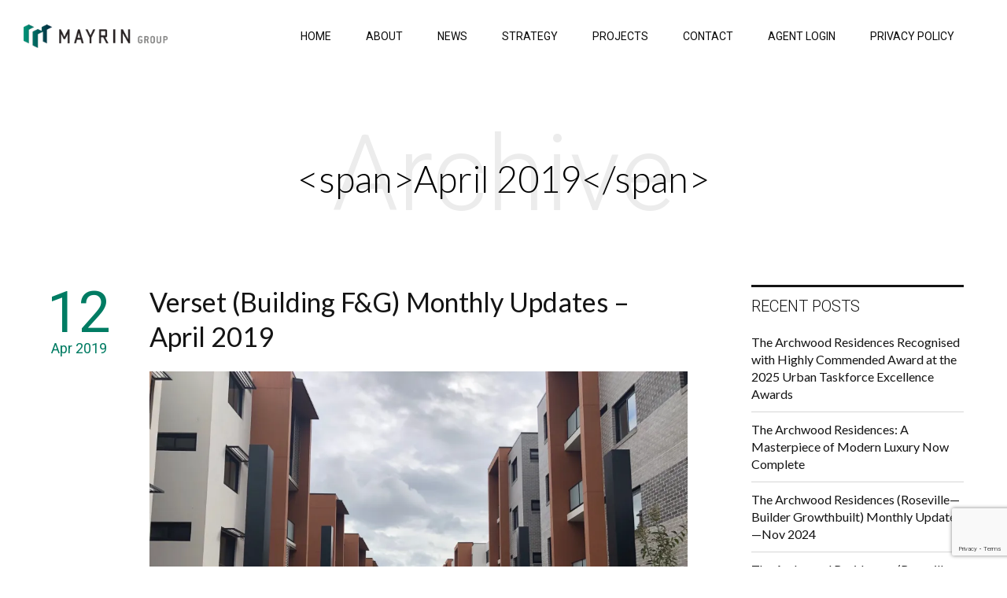

--- FILE ---
content_type: text/html; charset=UTF-8
request_url: https://mayringroup.com.au/2019/04/
body_size: 15048
content:
<!DOCTYPE html>
<html lang="en-US" class="no-js">
<head>
	<meta charset="UTF-8">
	<meta name="viewport" content="width=device-width, initial-scale=1.0, maximum-scale=1.0, user-scalable=no">

	<link rel="profile" href="https://gmpg.org/xfn/11">
	<link rel="pingback" href="https://mayringroup.com.au/xmlrpc.php">

	<meta name='robots' content='noindex, follow' />
	<style>img:is([sizes="auto" i], [sizes^="auto," i]) { contain-intrinsic-size: 3000px 1500px }</style>
	
	<!-- This site is optimized with the Yoast SEO plugin v24.2 - https://yoast.com/wordpress/plugins/seo/ -->
	<title>April 2019 - Leading Property Developer in Australia</title>
	<meta property="og:locale" content="en_US" />
	<meta property="og:type" content="website" />
	<meta property="og:title" content="April 2019 - Leading Property Developer in Australia" />
	<meta property="og:url" content="https://mayringroup.com.au/2019/04/" />
	<meta property="og:site_name" content="Leading Property Developer in Australia" />
	<meta name="twitter:card" content="summary_large_image" />
	<!-- / Yoast SEO plugin. -->


<link rel='dns-prefetch' href='//secure.gravatar.com' />
<link rel='dns-prefetch' href='//stats.wp.com' />
<link rel='dns-prefetch' href='//fonts.googleapis.com' />
<link rel='dns-prefetch' href='//v0.wordpress.com' />
<link rel='preconnect' href='//i0.wp.com' />
<link rel="alternate" type="application/rss+xml" title="Leading Property Developer in Australia &raquo; Feed" href="https://mayringroup.com.au/feed/" />
<script type="text/javascript">
/* <![CDATA[ */
window._wpemojiSettings = {"baseUrl":"https:\/\/s.w.org\/images\/core\/emoji\/15.0.3\/72x72\/","ext":".png","svgUrl":"https:\/\/s.w.org\/images\/core\/emoji\/15.0.3\/svg\/","svgExt":".svg","source":{"concatemoji":"https:\/\/mayringroup.com.au\/wp-includes\/js\/wp-emoji-release.min.js?ver=6.7.1"}};
/*! This file is auto-generated */
!function(i,n){var o,s,e;function c(e){try{var t={supportTests:e,timestamp:(new Date).valueOf()};sessionStorage.setItem(o,JSON.stringify(t))}catch(e){}}function p(e,t,n){e.clearRect(0,0,e.canvas.width,e.canvas.height),e.fillText(t,0,0);var t=new Uint32Array(e.getImageData(0,0,e.canvas.width,e.canvas.height).data),r=(e.clearRect(0,0,e.canvas.width,e.canvas.height),e.fillText(n,0,0),new Uint32Array(e.getImageData(0,0,e.canvas.width,e.canvas.height).data));return t.every(function(e,t){return e===r[t]})}function u(e,t,n){switch(t){case"flag":return n(e,"\ud83c\udff3\ufe0f\u200d\u26a7\ufe0f","\ud83c\udff3\ufe0f\u200b\u26a7\ufe0f")?!1:!n(e,"\ud83c\uddfa\ud83c\uddf3","\ud83c\uddfa\u200b\ud83c\uddf3")&&!n(e,"\ud83c\udff4\udb40\udc67\udb40\udc62\udb40\udc65\udb40\udc6e\udb40\udc67\udb40\udc7f","\ud83c\udff4\u200b\udb40\udc67\u200b\udb40\udc62\u200b\udb40\udc65\u200b\udb40\udc6e\u200b\udb40\udc67\u200b\udb40\udc7f");case"emoji":return!n(e,"\ud83d\udc26\u200d\u2b1b","\ud83d\udc26\u200b\u2b1b")}return!1}function f(e,t,n){var r="undefined"!=typeof WorkerGlobalScope&&self instanceof WorkerGlobalScope?new OffscreenCanvas(300,150):i.createElement("canvas"),a=r.getContext("2d",{willReadFrequently:!0}),o=(a.textBaseline="top",a.font="600 32px Arial",{});return e.forEach(function(e){o[e]=t(a,e,n)}),o}function t(e){var t=i.createElement("script");t.src=e,t.defer=!0,i.head.appendChild(t)}"undefined"!=typeof Promise&&(o="wpEmojiSettingsSupports",s=["flag","emoji"],n.supports={everything:!0,everythingExceptFlag:!0},e=new Promise(function(e){i.addEventListener("DOMContentLoaded",e,{once:!0})}),new Promise(function(t){var n=function(){try{var e=JSON.parse(sessionStorage.getItem(o));if("object"==typeof e&&"number"==typeof e.timestamp&&(new Date).valueOf()<e.timestamp+604800&&"object"==typeof e.supportTests)return e.supportTests}catch(e){}return null}();if(!n){if("undefined"!=typeof Worker&&"undefined"!=typeof OffscreenCanvas&&"undefined"!=typeof URL&&URL.createObjectURL&&"undefined"!=typeof Blob)try{var e="postMessage("+f.toString()+"("+[JSON.stringify(s),u.toString(),p.toString()].join(",")+"));",r=new Blob([e],{type:"text/javascript"}),a=new Worker(URL.createObjectURL(r),{name:"wpTestEmojiSupports"});return void(a.onmessage=function(e){c(n=e.data),a.terminate(),t(n)})}catch(e){}c(n=f(s,u,p))}t(n)}).then(function(e){for(var t in e)n.supports[t]=e[t],n.supports.everything=n.supports.everything&&n.supports[t],"flag"!==t&&(n.supports.everythingExceptFlag=n.supports.everythingExceptFlag&&n.supports[t]);n.supports.everythingExceptFlag=n.supports.everythingExceptFlag&&!n.supports.flag,n.DOMReady=!1,n.readyCallback=function(){n.DOMReady=!0}}).then(function(){return e}).then(function(){var e;n.supports.everything||(n.readyCallback(),(e=n.source||{}).concatemoji?t(e.concatemoji):e.wpemoji&&e.twemoji&&(t(e.twemoji),t(e.wpemoji)))}))}((window,document),window._wpemojiSettings);
/* ]]> */
</script>
<link rel='stylesheet' id='dashicons-css' href='https://mayringroup.com.au/wp-includes/css/dashicons.min.css?ver=6.7.1' type='text/css' media='all' />
<link rel='stylesheet' id='wpzoom-social-icons-academicons-css' href='https://mayringroup.com.au/wp-content/plugins/social-icons-widget-by-wpzoom/assets/css/academicons.min.css?ver=1734083322' type='text/css' media='all' />
<link rel='stylesheet' id='wpzoom-social-icons-socicon-css' href='https://mayringroup.com.au/wp-content/plugins/social-icons-widget-by-wpzoom/assets/css/socicon.css?ver=1734083322' type='text/css' media='all' />
<link rel='stylesheet' id='wpzoom-social-icons-font-awesome-5-css' href='https://mayringroup.com.au/wp-content/plugins/social-icons-widget-by-wpzoom/assets/css/font-awesome-5.min.css?ver=1734083322' type='text/css' media='all' />
<link rel='stylesheet' id='wpzoom-social-icons-genericons-css' href='https://mayringroup.com.au/wp-content/plugins/social-icons-widget-by-wpzoom/assets/css/genericons.css?ver=1734083322' type='text/css' media='all' />
<style id='wp-emoji-styles-inline-css' type='text/css'>

	img.wp-smiley, img.emoji {
		display: inline !important;
		border: none !important;
		box-shadow: none !important;
		height: 1em !important;
		width: 1em !important;
		margin: 0 0.07em !important;
		vertical-align: -0.1em !important;
		background: none !important;
		padding: 0 !important;
	}
</style>
<link rel='stylesheet' id='wp-block-library-css' href='https://mayringroup.com.au/wp-includes/css/dist/block-library/style.min.css?ver=6.7.1' type='text/css' media='all' />
<link rel='stylesheet' id='wpzoom-social-icons-block-style-css' href='https://mayringroup.com.au/wp-content/plugins/social-icons-widget-by-wpzoom/block/dist/blocks.style.build.css?ver=1734083322' type='text/css' media='all' />
<link rel='stylesheet' id='mediaelement-css' href='https://mayringroup.com.au/wp-content/cache/background-css/mayringroup.com.au/wp-includes/js/mediaelement/mediaelementplayer-legacy.min.css?ver=4.2.17&wpr_t=1768028873' type='text/css' media='all' />
<link rel='stylesheet' id='wp-mediaelement-css' href='https://mayringroup.com.au/wp-includes/js/mediaelement/wp-mediaelement.min.css?ver=6.7.1' type='text/css' media='all' />
<style id='jetpack-sharing-buttons-style-inline-css' type='text/css'>
.jetpack-sharing-buttons__services-list{display:flex;flex-direction:row;flex-wrap:wrap;gap:0;list-style-type:none;margin:5px;padding:0}.jetpack-sharing-buttons__services-list.has-small-icon-size{font-size:12px}.jetpack-sharing-buttons__services-list.has-normal-icon-size{font-size:16px}.jetpack-sharing-buttons__services-list.has-large-icon-size{font-size:24px}.jetpack-sharing-buttons__services-list.has-huge-icon-size{font-size:36px}@media print{.jetpack-sharing-buttons__services-list{display:none!important}}.editor-styles-wrapper .wp-block-jetpack-sharing-buttons{gap:0;padding-inline-start:0}ul.jetpack-sharing-buttons__services-list.has-background{padding:1.25em 2.375em}
</style>
<style id='classic-theme-styles-inline-css' type='text/css'>
/*! This file is auto-generated */
.wp-block-button__link{color:#fff;background-color:#32373c;border-radius:9999px;box-shadow:none;text-decoration:none;padding:calc(.667em + 2px) calc(1.333em + 2px);font-size:1.125em}.wp-block-file__button{background:#32373c;color:#fff;text-decoration:none}
</style>
<style id='global-styles-inline-css' type='text/css'>
:root{--wp--preset--aspect-ratio--square: 1;--wp--preset--aspect-ratio--4-3: 4/3;--wp--preset--aspect-ratio--3-4: 3/4;--wp--preset--aspect-ratio--3-2: 3/2;--wp--preset--aspect-ratio--2-3: 2/3;--wp--preset--aspect-ratio--16-9: 16/9;--wp--preset--aspect-ratio--9-16: 9/16;--wp--preset--color--black: #000000;--wp--preset--color--cyan-bluish-gray: #abb8c3;--wp--preset--color--white: #ffffff;--wp--preset--color--pale-pink: #f78da7;--wp--preset--color--vivid-red: #cf2e2e;--wp--preset--color--luminous-vivid-orange: #ff6900;--wp--preset--color--luminous-vivid-amber: #fcb900;--wp--preset--color--light-green-cyan: #7bdcb5;--wp--preset--color--vivid-green-cyan: #00d084;--wp--preset--color--pale-cyan-blue: #8ed1fc;--wp--preset--color--vivid-cyan-blue: #0693e3;--wp--preset--color--vivid-purple: #9b51e0;--wp--preset--gradient--vivid-cyan-blue-to-vivid-purple: linear-gradient(135deg,rgba(6,147,227,1) 0%,rgb(155,81,224) 100%);--wp--preset--gradient--light-green-cyan-to-vivid-green-cyan: linear-gradient(135deg,rgb(122,220,180) 0%,rgb(0,208,130) 100%);--wp--preset--gradient--luminous-vivid-amber-to-luminous-vivid-orange: linear-gradient(135deg,rgba(252,185,0,1) 0%,rgba(255,105,0,1) 100%);--wp--preset--gradient--luminous-vivid-orange-to-vivid-red: linear-gradient(135deg,rgba(255,105,0,1) 0%,rgb(207,46,46) 100%);--wp--preset--gradient--very-light-gray-to-cyan-bluish-gray: linear-gradient(135deg,rgb(238,238,238) 0%,rgb(169,184,195) 100%);--wp--preset--gradient--cool-to-warm-spectrum: linear-gradient(135deg,rgb(74,234,220) 0%,rgb(151,120,209) 20%,rgb(207,42,186) 40%,rgb(238,44,130) 60%,rgb(251,105,98) 80%,rgb(254,248,76) 100%);--wp--preset--gradient--blush-light-purple: linear-gradient(135deg,rgb(255,206,236) 0%,rgb(152,150,240) 100%);--wp--preset--gradient--blush-bordeaux: linear-gradient(135deg,rgb(254,205,165) 0%,rgb(254,45,45) 50%,rgb(107,0,62) 100%);--wp--preset--gradient--luminous-dusk: linear-gradient(135deg,rgb(255,203,112) 0%,rgb(199,81,192) 50%,rgb(65,88,208) 100%);--wp--preset--gradient--pale-ocean: linear-gradient(135deg,rgb(255,245,203) 0%,rgb(182,227,212) 50%,rgb(51,167,181) 100%);--wp--preset--gradient--electric-grass: linear-gradient(135deg,rgb(202,248,128) 0%,rgb(113,206,126) 100%);--wp--preset--gradient--midnight: linear-gradient(135deg,rgb(2,3,129) 0%,rgb(40,116,252) 100%);--wp--preset--font-size--small: 13px;--wp--preset--font-size--medium: 20px;--wp--preset--font-size--large: 36px;--wp--preset--font-size--x-large: 42px;--wp--preset--spacing--20: 0.44rem;--wp--preset--spacing--30: 0.67rem;--wp--preset--spacing--40: 1rem;--wp--preset--spacing--50: 1.5rem;--wp--preset--spacing--60: 2.25rem;--wp--preset--spacing--70: 3.38rem;--wp--preset--spacing--80: 5.06rem;--wp--preset--shadow--natural: 6px 6px 9px rgba(0, 0, 0, 0.2);--wp--preset--shadow--deep: 12px 12px 50px rgba(0, 0, 0, 0.4);--wp--preset--shadow--sharp: 6px 6px 0px rgba(0, 0, 0, 0.2);--wp--preset--shadow--outlined: 6px 6px 0px -3px rgba(255, 255, 255, 1), 6px 6px rgba(0, 0, 0, 1);--wp--preset--shadow--crisp: 6px 6px 0px rgba(0, 0, 0, 1);}:where(.is-layout-flex){gap: 0.5em;}:where(.is-layout-grid){gap: 0.5em;}body .is-layout-flex{display: flex;}.is-layout-flex{flex-wrap: wrap;align-items: center;}.is-layout-flex > :is(*, div){margin: 0;}body .is-layout-grid{display: grid;}.is-layout-grid > :is(*, div){margin: 0;}:where(.wp-block-columns.is-layout-flex){gap: 2em;}:where(.wp-block-columns.is-layout-grid){gap: 2em;}:where(.wp-block-post-template.is-layout-flex){gap: 1.25em;}:where(.wp-block-post-template.is-layout-grid){gap: 1.25em;}.has-black-color{color: var(--wp--preset--color--black) !important;}.has-cyan-bluish-gray-color{color: var(--wp--preset--color--cyan-bluish-gray) !important;}.has-white-color{color: var(--wp--preset--color--white) !important;}.has-pale-pink-color{color: var(--wp--preset--color--pale-pink) !important;}.has-vivid-red-color{color: var(--wp--preset--color--vivid-red) !important;}.has-luminous-vivid-orange-color{color: var(--wp--preset--color--luminous-vivid-orange) !important;}.has-luminous-vivid-amber-color{color: var(--wp--preset--color--luminous-vivid-amber) !important;}.has-light-green-cyan-color{color: var(--wp--preset--color--light-green-cyan) !important;}.has-vivid-green-cyan-color{color: var(--wp--preset--color--vivid-green-cyan) !important;}.has-pale-cyan-blue-color{color: var(--wp--preset--color--pale-cyan-blue) !important;}.has-vivid-cyan-blue-color{color: var(--wp--preset--color--vivid-cyan-blue) !important;}.has-vivid-purple-color{color: var(--wp--preset--color--vivid-purple) !important;}.has-black-background-color{background-color: var(--wp--preset--color--black) !important;}.has-cyan-bluish-gray-background-color{background-color: var(--wp--preset--color--cyan-bluish-gray) !important;}.has-white-background-color{background-color: var(--wp--preset--color--white) !important;}.has-pale-pink-background-color{background-color: var(--wp--preset--color--pale-pink) !important;}.has-vivid-red-background-color{background-color: var(--wp--preset--color--vivid-red) !important;}.has-luminous-vivid-orange-background-color{background-color: var(--wp--preset--color--luminous-vivid-orange) !important;}.has-luminous-vivid-amber-background-color{background-color: var(--wp--preset--color--luminous-vivid-amber) !important;}.has-light-green-cyan-background-color{background-color: var(--wp--preset--color--light-green-cyan) !important;}.has-vivid-green-cyan-background-color{background-color: var(--wp--preset--color--vivid-green-cyan) !important;}.has-pale-cyan-blue-background-color{background-color: var(--wp--preset--color--pale-cyan-blue) !important;}.has-vivid-cyan-blue-background-color{background-color: var(--wp--preset--color--vivid-cyan-blue) !important;}.has-vivid-purple-background-color{background-color: var(--wp--preset--color--vivid-purple) !important;}.has-black-border-color{border-color: var(--wp--preset--color--black) !important;}.has-cyan-bluish-gray-border-color{border-color: var(--wp--preset--color--cyan-bluish-gray) !important;}.has-white-border-color{border-color: var(--wp--preset--color--white) !important;}.has-pale-pink-border-color{border-color: var(--wp--preset--color--pale-pink) !important;}.has-vivid-red-border-color{border-color: var(--wp--preset--color--vivid-red) !important;}.has-luminous-vivid-orange-border-color{border-color: var(--wp--preset--color--luminous-vivid-orange) !important;}.has-luminous-vivid-amber-border-color{border-color: var(--wp--preset--color--luminous-vivid-amber) !important;}.has-light-green-cyan-border-color{border-color: var(--wp--preset--color--light-green-cyan) !important;}.has-vivid-green-cyan-border-color{border-color: var(--wp--preset--color--vivid-green-cyan) !important;}.has-pale-cyan-blue-border-color{border-color: var(--wp--preset--color--pale-cyan-blue) !important;}.has-vivid-cyan-blue-border-color{border-color: var(--wp--preset--color--vivid-cyan-blue) !important;}.has-vivid-purple-border-color{border-color: var(--wp--preset--color--vivid-purple) !important;}.has-vivid-cyan-blue-to-vivid-purple-gradient-background{background: var(--wp--preset--gradient--vivid-cyan-blue-to-vivid-purple) !important;}.has-light-green-cyan-to-vivid-green-cyan-gradient-background{background: var(--wp--preset--gradient--light-green-cyan-to-vivid-green-cyan) !important;}.has-luminous-vivid-amber-to-luminous-vivid-orange-gradient-background{background: var(--wp--preset--gradient--luminous-vivid-amber-to-luminous-vivid-orange) !important;}.has-luminous-vivid-orange-to-vivid-red-gradient-background{background: var(--wp--preset--gradient--luminous-vivid-orange-to-vivid-red) !important;}.has-very-light-gray-to-cyan-bluish-gray-gradient-background{background: var(--wp--preset--gradient--very-light-gray-to-cyan-bluish-gray) !important;}.has-cool-to-warm-spectrum-gradient-background{background: var(--wp--preset--gradient--cool-to-warm-spectrum) !important;}.has-blush-light-purple-gradient-background{background: var(--wp--preset--gradient--blush-light-purple) !important;}.has-blush-bordeaux-gradient-background{background: var(--wp--preset--gradient--blush-bordeaux) !important;}.has-luminous-dusk-gradient-background{background: var(--wp--preset--gradient--luminous-dusk) !important;}.has-pale-ocean-gradient-background{background: var(--wp--preset--gradient--pale-ocean) !important;}.has-electric-grass-gradient-background{background: var(--wp--preset--gradient--electric-grass) !important;}.has-midnight-gradient-background{background: var(--wp--preset--gradient--midnight) !important;}.has-small-font-size{font-size: var(--wp--preset--font-size--small) !important;}.has-medium-font-size{font-size: var(--wp--preset--font-size--medium) !important;}.has-large-font-size{font-size: var(--wp--preset--font-size--large) !important;}.has-x-large-font-size{font-size: var(--wp--preset--font-size--x-large) !important;}
:where(.wp-block-post-template.is-layout-flex){gap: 1.25em;}:where(.wp-block-post-template.is-layout-grid){gap: 1.25em;}
:where(.wp-block-columns.is-layout-flex){gap: 2em;}:where(.wp-block-columns.is-layout-grid){gap: 2em;}
:root :where(.wp-block-pullquote){font-size: 1.5em;line-height: 1.6;}
</style>
<link rel='stylesheet' id='ub_adminbar_general_styles-css' href='https://mayringroup.com.au/wp-content/plugins/ultimate-branding/ultimate-branding-files/modules/custom-admin-bar-files/css/general.css?ver=1.0' type='text/css' media='all' />
<link rel='stylesheet' id='custom_css-css' href='https://mayringroup.com.au/wp-content/themes/mayringroup/custom/custom.css?ver=1.1' type='text/css' media='all' />
<link rel='stylesheet' id='wpzoom-social-icons-font-awesome-3-css' href='https://mayringroup.com.au/wp-content/plugins/social-icons-widget-by-wpzoom/assets/css/font-awesome-3.min.css?ver=1734083322' type='text/css' media='all' />
<link rel='stylesheet' id='acfgfs-enqueue-fonts-css' href='//fonts.googleapis.com/css?family=Roboto%3A100%2C100italic%2C300%2C300italic%2C400%2Citalic%2C500%2C500italic%2C700%2C700italic%7CLato%3A100%2C100italic%2C300%2C300italic%2C400%2Citalic%2C700%2C700italic%7CLato%3A100%2C100italic%2C300%2C300italic%2C400%2Citalic%2C700%2C700italic&#038;subset=latin&#038;ver=6.7.1' type='text/css' media='all' />
<link rel='stylesheet' id='wph-twbs-css' href='https://mayringroup.com.au/wp-content/cache/background-css/mayringroup.com.au/wp-content/uploads/wp-less-cache/wph-twbs.css?ver=1736514229&wpr_t=1768028873' type='text/css' media='all' />
<link rel='stylesheet' id='wph-animate-module-css' href='https://mayringroup.com.au/wp-content/themes/mayringroup/public/animate.css?ver=6.7.1' type='text/css' media='all' />
<link rel='stylesheet' id='wph-font-awesome-css' href='https://mayringroup.com.au/wp-content/themes/mayringroup/public/fonts/font-awesome.css?ver=6.7.1' type='text/css' media='all' />
<link rel='stylesheet' id='wph-unycon-font-css' href='https://mayringroup.com.au/wp-content/themes/mayringroup/public/fonts/unycon.css?ver=6.7.1' type='text/css' media='all' />
<link rel='stylesheet' id='wph-style-main-css' href='https://mayringroup.com.au/wp-content/cache/background-css/mayringroup.com.au/wp-content/uploads/wp-less-cache/wph-style-main.css?ver=1736514229&wpr_t=1768028873' type='text/css' media='all' />
<style id='wph-style-main-inline-css' type='text/css'>
.btn-primary > span { color: white; }
.btn-primary:before, .btn-primary:after { left: 0px; right: 0px; top: 0px; bottom: 0px; border: 0;}
.wph-site-footer[data-scheme="dark"] { 
background-image: -webkit-gradient(
	linear,
	left top,
	right top,
	color-stop(0, #009577),
	color-stop(1, #00263E)
);
background-image: -o-linear-gradient(right, #009577 0%, #00263E 100%);
background-image: -moz-linear-gradient(right, #009577 0%, #00263E 100%);
background-image: -webkit-linear-gradient(right, #009577 0%, #00263E 100%);
background-image: -ms-linear-gradient(right, #009577 0%, #00263E 100%);
background-image: linear-gradient(to right, #009577 0%, #00263E 100%);
 }
.wph-site-footer p { color: white; }
.wph-site-footer[data-scheme="dark"] {color: white; }
.wph-site-footer[data-scheme="dark"] .widgets-area + .copyright-line { border-top: 1px solid white; }

<!--12 Oct Blog list , footer margin, fonts--!>

.wph-site-footer {padding: 0 0 25px;}
.wph-site-footer > .widgets-area {padding-top: 40px; padding-bottom: 0px;}
.wph-site-footer > .copyright-line {padding-top: 30px;}

.wph-post-list .post-meta > .post-date { line-height: 0; text-align: left; padding-top: 10px; width: 100%;}
.wph-post-list .post-meta > .post-date .day {display: none;}
.wph-post-list .blog-item > .post-meta > .post-title {padding-top: 15px; padding-left: 0px; transform: translate(0, 0); float: inherit; }
.wph-post-list .post-meta > .post-title > h1 { white-space: normal; }

.main-site-preloader { background-image: none!important; }
h1 { font-weight: 300 }
h2.pagetitle { font-weight: 300; font-size:42px; line-height:50px; }

/*------custom newsthumbnail------*/
.wph-post-list {
  display:flex;
  flex-wrap: wrap;
  justify-content: center;
}

.news-item{
  padding:10px;
  margin-top: 3px;
}

#news-post-thumbnail{
  width: 350px;
  height: 257px;
  margin-bottom: 15px;
}

#news-post-heading {
  width:350px;
}

#news_post-date{
  display: -webkit-box;
  color: #009578;
  font-weight: 500px;
}

#news-post_day{
  padding-right:5px;
}

.wph-site-header { color: #0a0a0a; background: rgba(255, 255, 255, 0); }
</style>
<link rel='stylesheet' id='wph-child-styles-css' href='https://mayringroup.com.au/wp-content/themes/mayringroup/style.css?ver=6.7.1' type='text/css' media='all' />
<!--n2css--><!--n2js--><script type="text/javascript" src="https://mayringroup.com.au/wp-includes/js/jquery/jquery.min.js?ver=3.7.1" id="jquery-core-js"></script>
<script type="text/javascript" src="https://mayringroup.com.au/wp-includes/js/jquery/jquery-migrate.min.js?ver=3.4.1" id="jquery-migrate-js"></script>
<script type="text/javascript" src="//mayringroup.com.au/wp-content/plugins/slider-revolution-master/sr6/assets/js/rbtools.min.js?ver=6.7.20" async id="tp-tools-js"></script>
<script type="text/javascript" src="//mayringroup.com.au/wp-content/plugins/slider-revolution-master/sr6/assets/js/rs6.min.js?ver=6.7.20" async id="revmin-js"></script>
<!--[if lt IE 9]>
<script type="text/javascript" src="https://mayringroup.com.au/wp-content/themes/mayringroup/public/js/vendor/ie_fallback.js?ver=6.7.1" id="ie_fallback_js-js"></script>
<![endif]-->
<script type="text/javascript" src="https://mayringroup.com.au/wp-content/themes/mayringroup/public/js/vendor/modernizr.custom.js?ver=6.7.1" id="wph-modernizr-js"></script>
<link rel="https://api.w.org/" href="https://mayringroup.com.au/wp-json/" /><link rel="EditURI" type="application/rsd+xml" title="RSD" href="https://mayringroup.com.au/xmlrpc.php?rsd" />
<meta name="generator" content="WordPress 6.7.1" />
<script type="text/javascript">
window.mcwcSettings = {
  serviceName: 'mayringroup.maaiiconnect.com',
};
!function(e,t,c){var n,s=e.getElementsByTagName(t)[0];e.getElementById(c)||(n=e.createElement(t),n.id=c,n.defer=!0,n.src="https://mcwc.mc.maaiiconnect.com/mcwc/mcwc.js",s.parentNode.insertBefore(n,s))}(document,"script", "mcwc-sdk");
</script>	<style>img#wpstats{display:none}</style>
				<style type="text/css">
			div.wpcf7 .ajax-loader {
				background-image: var(--wpr-bg-1119a118-f041-47f0-8303-f16d42ea53db);
			}
		</style>
		<meta name="generator" content="Powered by Visual Composer - drag and drop page builder for WordPress."/>
<!--[if lte IE 9]><link rel="stylesheet" type="text/css" href="https://mayringroup.com.au/wp-content/plugins/js_composer/assets/css/vc_lte_ie9.min.css" media="screen"><![endif]--><meta name="generator" content="Powered by Slider Revolution 6.7.20 - responsive, Mobile-Friendly Slider Plugin for WordPress with comfortable drag and drop interface." />
<link rel="icon" href="https://i0.wp.com/mayringroup.com.au/wp-content/uploads/2020/04/favicon.png?fit=32%2C32&#038;ssl=1" sizes="32x32" />
<link rel="icon" href="https://i0.wp.com/mayringroup.com.au/wp-content/uploads/2020/04/favicon.png?fit=192%2C192&#038;ssl=1" sizes="192x192" />
<link rel="apple-touch-icon" href="https://i0.wp.com/mayringroup.com.au/wp-content/uploads/2020/04/favicon.png?fit=180%2C180&#038;ssl=1" />
<meta name="msapplication-TileImage" content="https://i0.wp.com/mayringroup.com.au/wp-content/uploads/2020/04/favicon.png?fit=205%2C205&#038;ssl=1" />
<script>function setREVStartSize(e){
			//window.requestAnimationFrame(function() {
				window.RSIW = window.RSIW===undefined ? window.innerWidth : window.RSIW;
				window.RSIH = window.RSIH===undefined ? window.innerHeight : window.RSIH;
				try {
					var pw = document.getElementById(e.c).parentNode.offsetWidth,
						newh;
					pw = pw===0 || isNaN(pw) || (e.l=="fullwidth" || e.layout=="fullwidth") ? window.RSIW : pw;
					e.tabw = e.tabw===undefined ? 0 : parseInt(e.tabw);
					e.thumbw = e.thumbw===undefined ? 0 : parseInt(e.thumbw);
					e.tabh = e.tabh===undefined ? 0 : parseInt(e.tabh);
					e.thumbh = e.thumbh===undefined ? 0 : parseInt(e.thumbh);
					e.tabhide = e.tabhide===undefined ? 0 : parseInt(e.tabhide);
					e.thumbhide = e.thumbhide===undefined ? 0 : parseInt(e.thumbhide);
					e.mh = e.mh===undefined || e.mh=="" || e.mh==="auto" ? 0 : parseInt(e.mh,0);
					if(e.layout==="fullscreen" || e.l==="fullscreen")
						newh = Math.max(e.mh,window.RSIH);
					else{
						e.gw = Array.isArray(e.gw) ? e.gw : [e.gw];
						for (var i in e.rl) if (e.gw[i]===undefined || e.gw[i]===0) e.gw[i] = e.gw[i-1];
						e.gh = e.el===undefined || e.el==="" || (Array.isArray(e.el) && e.el.length==0)? e.gh : e.el;
						e.gh = Array.isArray(e.gh) ? e.gh : [e.gh];
						for (var i in e.rl) if (e.gh[i]===undefined || e.gh[i]===0) e.gh[i] = e.gh[i-1];
											
						var nl = new Array(e.rl.length),
							ix = 0,
							sl;
						e.tabw = e.tabhide>=pw ? 0 : e.tabw;
						e.thumbw = e.thumbhide>=pw ? 0 : e.thumbw;
						e.tabh = e.tabhide>=pw ? 0 : e.tabh;
						e.thumbh = e.thumbhide>=pw ? 0 : e.thumbh;
						for (var i in e.rl) nl[i] = e.rl[i]<window.RSIW ? 0 : e.rl[i];
						sl = nl[0];
						for (var i in nl) if (sl>nl[i] && nl[i]>0) { sl = nl[i]; ix=i;}
						var m = pw>(e.gw[ix]+e.tabw+e.thumbw) ? 1 : (pw-(e.tabw+e.thumbw)) / (e.gw[ix]);
						newh =  (e.gh[ix] * m) + (e.tabh + e.thumbh);
					}
					var el = document.getElementById(e.c);
					if (el!==null && el) el.style.height = newh+"px";
					el = document.getElementById(e.c+"_wrapper");
					if (el!==null && el) {
						el.style.height = newh+"px";
						el.style.display = "block";
					}
				} catch(e){
					console.log("Failure at Presize of Slider:" + e)
				}
			//});
		  };</script>
		<style type="text/css" id="wp-custom-css">
			/*
Welcome to Custom CSS!

To learn how this works, see http://wp.me/PEmnE-Bt
*/

.wph-site-footer > .copyright-line > .text, .wph-site-footer > .copyright-line > nav {
    max-width: 60%;
}		</style>
		<noscript><style type="text/css"> .wpb_animate_when_almost_visible { opacity: 1; }</style></noscript><noscript><style id="rocket-lazyload-nojs-css">.rll-youtube-player, [data-lazy-src]{display:none !important;}</style></noscript><style id="wpr-lazyload-bg-container"></style><style id="wpr-lazyload-bg-exclusion"></style>
<noscript>
<style id="wpr-lazyload-bg-nostyle">.mejs-overlay-button{--wpr-bg-edbb0acf-66d0-49b8-9d26-659fd82a841d: url('https://mayringroup.com.au/wp-includes/js/mediaelement/mejs-controls.svg');}.mejs-overlay-loading-bg-img{--wpr-bg-cdd6ca37-00bb-474e-a852-4c0787a2e510: url('https://mayringroup.com.au/wp-includes/js/mediaelement/mejs-controls.svg');}.mejs-button>button{--wpr-bg-a3c1e796-d40c-4270-b250-568b004c32fb: url('https://mayringroup.com.au/wp-includes/js/mediaelement/mejs-controls.svg');}.slick-loading .slick-list{--wpr-bg-563fb957-0482-4575-838c-002624fbab71: url('https://mayringroup.com.au/wp-content/themes/mayringroup/public/images/slick-ajax-loader.gif');}.main-site-preloader{--wpr-bg-324ef62b-d369-4f9c-9329-0db5f564cf05: url('https://mayringroup.com.au/wp-content/themes/mayringroup/public/images/preloader.png');}.main-site-preloader{--wpr-bg-f15aea2a-0bad-46d7-862f-ff9d0ce07513: url('https://mayringroup.com.au/wp-content/themes/mayringroup/public/images/preloader@2x.png');}.tp-blockmask,
.tp-blockmask_in,
.tp-blockmask_out{--wpr-bg-914a9378-8d7f-48cc-a1ec-22abceadd445: url('https://mayringroup.com.au/wp-content/plugins/slider-revolution-master/sr6/assets/assets/gridtile.png');}.tp-blockmask,
.tp-blockmask_in,
.tp-blockmask_out{--wpr-bg-1bba2946-c0fd-4985-a79e-6748e9549c48: url('https://mayringroup.com.au/wp-content/plugins/slider-revolution-master/sr6/assets/assets/gridtile_white.png');}.tp-blockmask,
.tp-blockmask_in,
.tp-blockmask_out{--wpr-bg-fe1921e5-3ba6-4577-b95a-79892434d849: url('https://mayringroup.com.au/wp-content/plugins/slider-revolution-master/sr6/assets/assets/gridtile_3x3.png');}.tp-blockmask,
.tp-blockmask_in,
.tp-blockmask_out{--wpr-bg-0c9199e8-2ff8-45fc-97a5-87655eb1ffb9: url('https://mayringroup.com.au/wp-content/plugins/slider-revolution-master/sr6/assets/assets/gridtile_3x3_white.png');}.rs-layer.slidelink a div{--wpr-bg-def18148-962c-4e1f-803c-873ebe90439f: url('https://mayringroup.com.au/wp-content/plugins/slider-revolution-master/sr6/assets/assets/coloredbg.png');}.rs-layer.slidelink a span{--wpr-bg-6efd3bee-4b08-408f-baf3-09b7c01a8cf6: url('https://mayringroup.com.au/wp-content/plugins/slider-revolution-master/sr6/assets/assets/coloredbg.png');}rs-loader.spinner0{--wpr-bg-2ecd82de-ad10-4a0b-b011-3050550434fa: url('https://mayringroup.com.au/wp-content/plugins/slider-revolution-master/sr6/assets/assets/loader.gif');}rs-loader.spinner5{--wpr-bg-13f750f6-5720-418d-948b-6103c64ad8e6: url('https://mayringroup.com.au/wp-content/plugins/slider-revolution-master/sr6/assets/assets/loader.gif');}div.wpcf7 .ajax-loader{--wpr-bg-1119a118-f041-47f0-8303-f16d42ea53db: url('https://mayringroup.com.au/wp-content/plugins/contact-form-7/images/ajax-loader.gif');}</style>
</noscript>
<script type="application/javascript">const rocket_pairs = [{"selector":".mejs-overlay-button","style":".mejs-overlay-button{--wpr-bg-edbb0acf-66d0-49b8-9d26-659fd82a841d: url('https:\/\/mayringroup.com.au\/wp-includes\/js\/mediaelement\/mejs-controls.svg');}","hash":"edbb0acf-66d0-49b8-9d26-659fd82a841d","url":"https:\/\/mayringroup.com.au\/wp-includes\/js\/mediaelement\/mejs-controls.svg"},{"selector":".mejs-overlay-loading-bg-img","style":".mejs-overlay-loading-bg-img{--wpr-bg-cdd6ca37-00bb-474e-a852-4c0787a2e510: url('https:\/\/mayringroup.com.au\/wp-includes\/js\/mediaelement\/mejs-controls.svg');}","hash":"cdd6ca37-00bb-474e-a852-4c0787a2e510","url":"https:\/\/mayringroup.com.au\/wp-includes\/js\/mediaelement\/mejs-controls.svg"},{"selector":".mejs-button>button","style":".mejs-button>button{--wpr-bg-a3c1e796-d40c-4270-b250-568b004c32fb: url('https:\/\/mayringroup.com.au\/wp-includes\/js\/mediaelement\/mejs-controls.svg');}","hash":"a3c1e796-d40c-4270-b250-568b004c32fb","url":"https:\/\/mayringroup.com.au\/wp-includes\/js\/mediaelement\/mejs-controls.svg"},{"selector":".slick-loading .slick-list","style":".slick-loading .slick-list{--wpr-bg-563fb957-0482-4575-838c-002624fbab71: url('https:\/\/mayringroup.com.au\/wp-content\/themes\/mayringroup\/public\/images\/slick-ajax-loader.gif');}","hash":"563fb957-0482-4575-838c-002624fbab71","url":"https:\/\/mayringroup.com.au\/wp-content\/themes\/mayringroup\/public\/images\/slick-ajax-loader.gif"},{"selector":".main-site-preloader","style":".main-site-preloader{--wpr-bg-324ef62b-d369-4f9c-9329-0db5f564cf05: url('https:\/\/mayringroup.com.au\/wp-content\/themes\/mayringroup\/public\/images\/preloader.png');}","hash":"324ef62b-d369-4f9c-9329-0db5f564cf05","url":"https:\/\/mayringroup.com.au\/wp-content\/themes\/mayringroup\/public\/images\/preloader.png"},{"selector":".main-site-preloader","style":".main-site-preloader{--wpr-bg-f15aea2a-0bad-46d7-862f-ff9d0ce07513: url('https:\/\/mayringroup.com.au\/wp-content\/themes\/mayringroup\/public\/images\/preloader@2x.png');}","hash":"f15aea2a-0bad-46d7-862f-ff9d0ce07513","url":"https:\/\/mayringroup.com.au\/wp-content\/themes\/mayringroup\/public\/images\/preloader@2x.png"},{"selector":".tp-blockmask,\n.tp-blockmask_in,\n.tp-blockmask_out","style":".tp-blockmask,\n.tp-blockmask_in,\n.tp-blockmask_out{--wpr-bg-914a9378-8d7f-48cc-a1ec-22abceadd445: url('https:\/\/mayringroup.com.au\/wp-content\/plugins\/slider-revolution-master\/sr6\/assets\/assets\/gridtile.png');}","hash":"914a9378-8d7f-48cc-a1ec-22abceadd445","url":"https:\/\/mayringroup.com.au\/wp-content\/plugins\/slider-revolution-master\/sr6\/assets\/assets\/gridtile.png"},{"selector":".tp-blockmask,\n.tp-blockmask_in,\n.tp-blockmask_out","style":".tp-blockmask,\n.tp-blockmask_in,\n.tp-blockmask_out{--wpr-bg-1bba2946-c0fd-4985-a79e-6748e9549c48: url('https:\/\/mayringroup.com.au\/wp-content\/plugins\/slider-revolution-master\/sr6\/assets\/assets\/gridtile_white.png');}","hash":"1bba2946-c0fd-4985-a79e-6748e9549c48","url":"https:\/\/mayringroup.com.au\/wp-content\/plugins\/slider-revolution-master\/sr6\/assets\/assets\/gridtile_white.png"},{"selector":".tp-blockmask,\n.tp-blockmask_in,\n.tp-blockmask_out","style":".tp-blockmask,\n.tp-blockmask_in,\n.tp-blockmask_out{--wpr-bg-fe1921e5-3ba6-4577-b95a-79892434d849: url('https:\/\/mayringroup.com.au\/wp-content\/plugins\/slider-revolution-master\/sr6\/assets\/assets\/gridtile_3x3.png');}","hash":"fe1921e5-3ba6-4577-b95a-79892434d849","url":"https:\/\/mayringroup.com.au\/wp-content\/plugins\/slider-revolution-master\/sr6\/assets\/assets\/gridtile_3x3.png"},{"selector":".tp-blockmask,\n.tp-blockmask_in,\n.tp-blockmask_out","style":".tp-blockmask,\n.tp-blockmask_in,\n.tp-blockmask_out{--wpr-bg-0c9199e8-2ff8-45fc-97a5-87655eb1ffb9: url('https:\/\/mayringroup.com.au\/wp-content\/plugins\/slider-revolution-master\/sr6\/assets\/assets\/gridtile_3x3_white.png');}","hash":"0c9199e8-2ff8-45fc-97a5-87655eb1ffb9","url":"https:\/\/mayringroup.com.au\/wp-content\/plugins\/slider-revolution-master\/sr6\/assets\/assets\/gridtile_3x3_white.png"},{"selector":".rs-layer.slidelink a div","style":".rs-layer.slidelink a div{--wpr-bg-def18148-962c-4e1f-803c-873ebe90439f: url('https:\/\/mayringroup.com.au\/wp-content\/plugins\/slider-revolution-master\/sr6\/assets\/assets\/coloredbg.png');}","hash":"def18148-962c-4e1f-803c-873ebe90439f","url":"https:\/\/mayringroup.com.au\/wp-content\/plugins\/slider-revolution-master\/sr6\/assets\/assets\/coloredbg.png"},{"selector":".rs-layer.slidelink a span","style":".rs-layer.slidelink a span{--wpr-bg-6efd3bee-4b08-408f-baf3-09b7c01a8cf6: url('https:\/\/mayringroup.com.au\/wp-content\/plugins\/slider-revolution-master\/sr6\/assets\/assets\/coloredbg.png');}","hash":"6efd3bee-4b08-408f-baf3-09b7c01a8cf6","url":"https:\/\/mayringroup.com.au\/wp-content\/plugins\/slider-revolution-master\/sr6\/assets\/assets\/coloredbg.png"},{"selector":"rs-loader.spinner0","style":"rs-loader.spinner0{--wpr-bg-2ecd82de-ad10-4a0b-b011-3050550434fa: url('https:\/\/mayringroup.com.au\/wp-content\/plugins\/slider-revolution-master\/sr6\/assets\/assets\/loader.gif');}","hash":"2ecd82de-ad10-4a0b-b011-3050550434fa","url":"https:\/\/mayringroup.com.au\/wp-content\/plugins\/slider-revolution-master\/sr6\/assets\/assets\/loader.gif"},{"selector":"rs-loader.spinner5","style":"rs-loader.spinner5{--wpr-bg-13f750f6-5720-418d-948b-6103c64ad8e6: url('https:\/\/mayringroup.com.au\/wp-content\/plugins\/slider-revolution-master\/sr6\/assets\/assets\/loader.gif');}","hash":"13f750f6-5720-418d-948b-6103c64ad8e6","url":"https:\/\/mayringroup.com.au\/wp-content\/plugins\/slider-revolution-master\/sr6\/assets\/assets\/loader.gif"},{"selector":"div.wpcf7 .ajax-loader","style":"div.wpcf7 .ajax-loader{--wpr-bg-1119a118-f041-47f0-8303-f16d42ea53db: url('https:\/\/mayringroup.com.au\/wp-content\/plugins\/contact-form-7\/images\/ajax-loader.gif');}","hash":"1119a118-f041-47f0-8303-f16d42ea53db","url":"https:\/\/mayringroup.com.au\/wp-content\/plugins\/contact-form-7\/images\/ajax-loader.gif"}]; const rocket_excluded_pairs = [];</script><meta name="generator" content="WP Rocket 3.18" data-wpr-features="wpr_lazyload_css_bg_img wpr_lazyload_images" /></head>

<body class="archive date wph-menu-overlay-white wpb-js-composer js-comp-ver-5.0.1 vc_responsive" itemscope="itemscope" itemtype="http://schema.org/WebPage">

<!-- ========= Preloader ========= -->

<!--
<div class="preloader-overlay">
	<div class="preloader main-site-preloader"></div>
</div>
-->



<!-- ========= Scrolling anchor ========= -->
<div data-rocket-location-hash="13abe845aa52d9d010a8ab2734fcdbc9" id="page-top"></div>


<!-- ========= Header ========= -->


<!-- desktop header -->
<header data-rocket-location-hash="4b7ff9a00c95a24f14234f71e94b7bd8" class="wph-site-header" data-layout="regular">

	<!-- Logo on the left side -->
	<a href="https://mayringroup.com.au/" class="left-side site-brand">
					<img src="data:image/svg+xml,%3Csvg%20xmlns='http://www.w3.org/2000/svg'%20viewBox='0%200%200%200'%3E%3C/svg%3E" data-lazy-src="https://mayringroup.com.au/wp-content/uploads/2016/10/mayrin_PMS_horizontal247x40.png"/><noscript><img src="https://mayringroup.com.au/wp-content/uploads/2016/10/mayrin_PMS_horizontal247x40.png"/></noscript>
			</a>

	<!-- Menu, search and socials on the right -->
	<div data-rocket-location-hash="bb429f7c9b92826ea4ee5d34aa584552" class="right-side">
		<nav class="site-menu"><ul id="menu-main-menu" class="nav_menu"><li id="menu-item-721" class="menu-item menu-item-type-post_type menu-item-object-page menu-item-home menu-item-721"><a href="https://mayringroup.com.au/">HOME</a></li>
<li id="menu-item-719" class="menu-item menu-item-type-post_type menu-item-object-page menu-item-719"><a href="https://mayringroup.com.au/about/">ABOUT</a></li>
<li id="menu-item-3711" class="menu-item menu-item-type-post_type menu-item-object-page menu-item-3711"><a href="https://mayringroup.com.au/news/">NEWS</a></li>
<li id="menu-item-717" class="menu-item menu-item-type-post_type menu-item-object-page menu-item-717"><a href="https://mayringroup.com.au/strategy/">STRATEGY</a></li>
<li id="menu-item-728" class="menu-item menu-item-type-post_type menu-item-object-page menu-item-728"><a href="https://mayringroup.com.au/projects/">PROJECTS</a></li>
<li id="menu-item-720" class="menu-item menu-item-type-post_type menu-item-object-page menu-item-720"><a href="https://mayringroup.com.au/contact-us/">CONTACT</a></li>
<li id="menu-item-6055" class="menu-item menu-item-type-custom menu-item-object-custom menu-item-6055"><a target="_blank" href="https://market.agents1.com/#/welcome">AGENT LOGIN</a></li>
<li id="menu-item-6262" class="menu-item menu-item-type-post_type menu-item-object-page menu-item-6262"><a href="https://mayringroup.com.au/privacy-policy/">PRIVACY POLICY</a></li>
</ul></nav>
				<div data-rocket-location-hash="a4e31a1ee1b7735726d47bc327d1c627" class="site-socials"></div>
	</div>

</header>


<!-- mobile header -->

<header data-rocket-location-hash="c1b32fe52a4607cc472b45a080202ead" class="wph-site-header" data-layout="fullscreen" itemscope="itemscope" itemtype="http://schema.org/WPHeader" role="banner">

	<!-- Logo on the left side -->
	<a href="https://mayringroup.com.au/" class="left-side site-brand">
					<img src="data:image/svg+xml,%3Csvg%20xmlns='http://www.w3.org/2000/svg'%20viewBox='0%200%200%200'%3E%3C/svg%3E" data-lazy-src="https://mayringroup.com.au/wp-content/uploads/2016/10/mayrin_PMS_horizontal247x40.png"/><noscript><img src="https://mayringroup.com.au/wp-content/uploads/2016/10/mayrin_PMS_horizontal247x40.png"/></noscript>
			</a>
	<!-- Menu toggle on the right -->
	<div data-rocket-location-hash="62fab2334e67b99e76ed53f391e1d7c8" class="right-side">
		<a href="javascript: return false;" class="fullscreen-menu-toggle">
			<span>Menu</span>
			<i class="menu-bars"><i class="first"></i><i class="second"></i><i class="third"></i></i>
		</a>
	</div>

</header>


<!-- navigation -->
<div data-rocket-location-hash="7348278ce0d3b50da978e99296c5d094" id="wph-fullscreen-navigation">

	<nav itemscope="itemscope" itemtype="http://schema.org/SiteNavigationElement" role="navigation"><ul id="menu-main-menu-1" class="nav_menu"><li class="menu-item menu-item-type-post_type menu-item-object-page menu-item-home menu-item-721"><a href="https://mayringroup.com.au/">HOME</a></li>
<li class="menu-item menu-item-type-post_type menu-item-object-page menu-item-719"><a href="https://mayringroup.com.au/about/">ABOUT</a></li>
<li class="menu-item menu-item-type-post_type menu-item-object-page menu-item-3711"><a href="https://mayringroup.com.au/news/">NEWS</a></li>
<li class="menu-item menu-item-type-post_type menu-item-object-page menu-item-717"><a href="https://mayringroup.com.au/strategy/">STRATEGY</a></li>
<li class="menu-item menu-item-type-post_type menu-item-object-page menu-item-728"><a href="https://mayringroup.com.au/projects/">PROJECTS</a></li>
<li class="menu-item menu-item-type-post_type menu-item-object-page menu-item-720"><a href="https://mayringroup.com.au/contact-us/">CONTACT</a></li>
<li class="menu-item menu-item-type-custom menu-item-object-custom menu-item-6055"><a target="_blank" href="https://market.agents1.com/#/welcome">AGENT LOGIN</a></li>
<li class="menu-item menu-item-type-post_type menu-item-object-page menu-item-6262"><a href="https://mayringroup.com.au/privacy-policy/">PRIVACY POLICY</a></li>
</ul></nav>
	<div data-rocket-location-hash="cacbf0358d33a40f318d51905a6021ee" class="socials"></div>

</div>


<!-- ========= Avoid header overlap ========= -->
<div data-rocket-location-hash="dc4fa96674f142f7687e090439f6de81" class="wph-header-spacer"></div>







<section data-rocket-location-hash="0fc3210ca4339df22ec0b1fb82aa9ee7" id="wph-main-container" class="container">

	<div data-rocket-location-hash="bf9c19867941e5a11c97718091c21ffe" class="wph-page-hero wph-blog-hero flat-layout">

	<!-- Big gray background text -->
	<div data-rocket-location-hash="f7ec7505006e13982ac1df21936dee03" class="background">
		<span class="fittext wow zoomIn"
			  data-min-size="70"
			  data-comp-rate="0.87"
			  data-max-size="200">Archive</span>
	</div>

	<!-- Black small foreground text -->
	<div data-rocket-location-hash="9a84ac855e20231177d3620ab752c576" class="foreground">
		<h1 class="fittext wow fadeIn"
			data-wow-delay="250ms"
			data-min-size="20"
			data-max-size="70"
			data-comp-rate="2.5">&lt;span&gt;April 2019&lt;/span&gt;</h1>
	</div>

</div>
	
<div data-rocket-location-hash="0ce74fae625b5f06d97ce893a958e115" class="row wph-flat-blog">

	<!-- Flow -->
	<div data-rocket-location-hash="8e23acf09cf65f8d33ab34e2c25822db" class="posts-flow col-xs-12 col-sm-8 col-md-9 have-sidebar">
		
<article class="post-item wow fadeIn post-4337 post type-post status-publish format-standard has-post-thumbnail hentry category-uncategorized">

	<!-- Post left side -->
	<div class="post-lside hidden-xs hidden-sm">
		<div class="post-date">
			<div class="day">12</div>
			<div class="month-year">Apr 2019</div>
		</div>

			</div>

	<!-- Post header, title and excerpt -->
	<div class="post-rside">
		<!-- Big Post Title -->
		<h1 class="h2 post-title">
			<a href="https://mayringroup.com.au/verset-cumberland-green-building-fg-monthly-updates-april-2019/">Verset (Building F&#038;G) Monthly Updates – April 2019</a>
		</h1>

		<!-- Post header -->
		
<!-- Post hero -->
<div class="post-header">

			<a href="https://mayringroup.com.au/verset-cumberland-green-building-fg-monthly-updates-april-2019/"><img width="1024" height="768" src="data:image/svg+xml,%3Csvg%20xmlns='http://www.w3.org/2000/svg'%20viewBox='0%200%201024%20768'%3E%3C/svg%3E" class="attachment-large size-large wp-post-image" alt="" decoding="async" fetchpriority="high" data-lazy-src="https://i0.wp.com/mayringroup.com.au/wp-content/uploads/2019/03/%E6%A0%87%E9%A2%98%E5%9B%BE%E7%89%87-1.jpeg?fit=1024%2C768&amp;ssl=1" /><noscript><img width="1024" height="768" src="https://i0.wp.com/mayringroup.com.au/wp-content/uploads/2019/03/%E6%A0%87%E9%A2%98%E5%9B%BE%E7%89%87-1.jpeg?fit=1024%2C768&amp;ssl=1" class="attachment-large size-large wp-post-image" alt="" decoding="async" fetchpriority="high" /></noscript></a>

	
</div>
		<!-- Meta line (title, date, author, featured badge) -->
		<div class="post-meta-subline visible-xs visible-sm">
			<span class="date">April 12, 2019</span> &bull;
			<span class="author">By Tenten</span>

					</div>

		<!-- Post Content -->
		<div class="post-content">
			<p>As of April 2019, Verset (Building F&amp;G) located at 822 Windsor Road, Rouse Hill, NSW has completed the following works. Estimated settlement date: July-August 2019. Basement All pumps now commissioned. Basement..</p>
		</div>

		<!-- "Read more" button -->
		<a href="https://mayringroup.com.au/verset-cumberland-green-building-fg-monthly-updates-april-2019/" class="btn btn-primary btn-lg">
			Read more		</a>
	</div>

</article>
		<!-- Pagination -->
			</div>

	<!-- Sidebar -->
	<div data-rocket-location-hash="6a9d638e6c38436798b6ca1cd66b3a1c" class="col-xs-12 col-sm-4 col-md-3">
		<div class="wph-blog-sidebar">
		<div id="recent-posts-2" class="item site-widget widget_recent_entries">
		<h1 class="widget-title"><span>Recent Posts</span></h1>
		<ul>
											<li>
					<a href="https://mayringroup.com.au/the-archwood-residences-recognised-with-highly-commended-award-at-the-2025-urban-taskforce-excellence-awards/">The Archwood Residences Recognised with Highly Commended Award at the 2025 Urban Taskforce Excellence Awards</a>
									</li>
											<li>
					<a href="https://mayringroup.com.au/the-archwood-residences-a-masterpiece-of-modern-luxury-now-complete/">The Archwood Residences: A Masterpiece of Modern Luxury Now Complete</a>
									</li>
											<li>
					<a href="https://mayringroup.com.au/the-archwood-residences-roseville-builder-growthbuilt-monthly-updates-november/">The Archwood Residences (Roseville—Builder Growthbuilt) Monthly Updates—Nov 2024</a>
									</li>
											<li>
					<a href="https://mayringroup.com.au/the-archwood-residences-roseville-builder-growthbuilt-monthly-updates-sep-2024/">The Archwood Residences (Roseville—Builder Growthbuilt) Monthly Updates—Sep 2024</a>
									</li>
											<li>
					<a href="https://mayringroup.com.au/the-archwood-residences-roseville-builder-growthbuilt-monthly-updates-july-2023-2-2-2-2-2-2-2-2-2/">The Archwood Residences (Roseville—Builder Growthbuilt) Monthly Updates—Jun 2024</a>
									</li>
					</ul>

		</div><div id="archives-2" class="item site-widget widget_archive"><h1 class="widget-title"><span>Archives</span></h1>
			<ul>
					<li><a href='https://mayringroup.com.au/2025/07/'>July 2025</a></li>
	<li><a href='https://mayringroup.com.au/2025/03/'>March 2025</a></li>
	<li><a href='https://mayringroup.com.au/2024/11/'>November 2024</a></li>
	<li><a href='https://mayringroup.com.au/2024/09/'>September 2024</a></li>
	<li><a href='https://mayringroup.com.au/2024/07/'>July 2024</a></li>
	<li><a href='https://mayringroup.com.au/2024/06/'>June 2024</a></li>
	<li><a href='https://mayringroup.com.au/2024/04/'>April 2024</a></li>
	<li><a href='https://mayringroup.com.au/2024/03/'>March 2024</a></li>
	<li><a href='https://mayringroup.com.au/2024/02/'>February 2024</a></li>
	<li><a href='https://mayringroup.com.au/2023/12/'>December 2023</a></li>
	<li><a href='https://mayringroup.com.au/2023/11/'>November 2023</a></li>
	<li><a href='https://mayringroup.com.au/2023/10/'>October 2023</a></li>
	<li><a href='https://mayringroup.com.au/2023/09/'>September 2023</a></li>
	<li><a href='https://mayringroup.com.au/2023/08/'>August 2023</a></li>
	<li><a href='https://mayringroup.com.au/2023/07/'>July 2023</a></li>
	<li><a href='https://mayringroup.com.au/2023/06/'>June 2023</a></li>
	<li><a href='https://mayringroup.com.au/2023/05/'>May 2023</a></li>
	<li><a href='https://mayringroup.com.au/2023/04/'>April 2023</a></li>
	<li><a href='https://mayringroup.com.au/2023/03/'>March 2023</a></li>
	<li><a href='https://mayringroup.com.au/2023/02/'>February 2023</a></li>
	<li><a href='https://mayringroup.com.au/2022/12/'>December 2022</a></li>
	<li><a href='https://mayringroup.com.au/2022/11/'>November 2022</a></li>
	<li><a href='https://mayringroup.com.au/2022/10/'>October 2022</a></li>
	<li><a href='https://mayringroup.com.au/2022/09/'>September 2022</a></li>
	<li><a href='https://mayringroup.com.au/2022/08/'>August 2022</a></li>
	<li><a href='https://mayringroup.com.au/2022/07/'>July 2022</a></li>
	<li><a href='https://mayringroup.com.au/2021/10/'>October 2021</a></li>
	<li><a href='https://mayringroup.com.au/2021/06/'>June 2021</a></li>
	<li><a href='https://mayringroup.com.au/2021/01/'>January 2021</a></li>
	<li><a href='https://mayringroup.com.au/2020/12/'>December 2020</a></li>
	<li><a href='https://mayringroup.com.au/2020/10/'>October 2020</a></li>
	<li><a href='https://mayringroup.com.au/2020/09/'>September 2020</a></li>
	<li><a href='https://mayringroup.com.au/2020/08/'>August 2020</a></li>
	<li><a href='https://mayringroup.com.au/2020/07/'>July 2020</a></li>
	<li><a href='https://mayringroup.com.au/2020/06/'>June 2020</a></li>
	<li><a href='https://mayringroup.com.au/2020/05/'>May 2020</a></li>
	<li><a href='https://mayringroup.com.au/2020/04/'>April 2020</a></li>
	<li><a href='https://mayringroup.com.au/2020/03/'>March 2020</a></li>
	<li><a href='https://mayringroup.com.au/2020/02/'>February 2020</a></li>
	<li><a href='https://mayringroup.com.au/2020/01/'>January 2020</a></li>
	<li><a href='https://mayringroup.com.au/2019/12/'>December 2019</a></li>
	<li><a href='https://mayringroup.com.au/2019/11/'>November 2019</a></li>
	<li><a href='https://mayringroup.com.au/2019/10/'>October 2019</a></li>
	<li><a href='https://mayringroup.com.au/2019/09/'>September 2019</a></li>
	<li><a href='https://mayringroup.com.au/2019/08/'>August 2019</a></li>
	<li><a href='https://mayringroup.com.au/2019/06/'>June 2019</a></li>
	<li><a href='https://mayringroup.com.au/2019/05/'>May 2019</a></li>
	<li><a href='https://mayringroup.com.au/2019/04/' aria-current="page">April 2019</a></li>
	<li><a href='https://mayringroup.com.au/2019/03/'>March 2019</a></li>
	<li><a href='https://mayringroup.com.au/2019/01/'>January 2019</a></li>
	<li><a href='https://mayringroup.com.au/2018/10/'>October 2018</a></li>
	<li><a href='https://mayringroup.com.au/2017/08/'>August 2017</a></li>
	<li><a href='https://mayringroup.com.au/2016/11/'>November 2016</a></li>
			</ul>

			</div></div>
	</div>

</div>
</section>

<!-- ========= Internal elements ========= -->
<div data-rocket-location-hash="12d492a04fb10d92328c87475a38755e" class="wph-site-overlay"></div>
	<div data-rocket-location-hash="79272508516925124c1468bfc59a863a" class="wph-footer-spacer"></div>


<!-- ========= Footer ========= -->
<footer data-rocket-location-hash="c006c35921380df55fff1ed68d5e30e0" class="wph-site-footer" data-scheme="dark" role="contentinfo" itemscope="itemscope" itemtype="http://schema.org/WPFooter">

	<!-- widget area -->
		<div data-rocket-location-hash="f2bf7117e9769f4a4c0b493a1e7da3eb" class="container widgets-area">
		<div data-rocket-location-hash="af7288fd36c40d117664c56e973117c3" class="block-grid-xs-1 block-grid-sm-2 block-grid-md-3">
			<div id="text-6" class="item site-widget widget_text"><h1 class="widget-title"><span>Mayrin Group</span></h1>			<div class="textwidget"><p class="no-margin">
Level 3<br> 33 York Street<br>  Sydney NSW 2000 Australia
</p></div>
		</div><div id="text-5" class="item site-widget widget_text"><h1 class="widget-title"><span>Sales Contact</span></h1>			<div class="textwidget"><p class="no-margin"><a href="/cdn-cgi/l/email-protection" class="__cf_email__" data-cfemail="d8b1b6beb798b5b9a1aab1b6bfaab7ada8f6bbb7b5f6b9ad">[email&#160;protected]</a><br> 1800 09 33 55</p>
<!--<div class="site-socials hide"> 
<a href="#"> <i class="fa fa-facebook"></i></a>
<a href="#"> <i class="fa fa-rss"></i></a></div>--></div>
		</div><div id="zoom-social-icons-widget-3" class="item site-widget zoom-social-icons-widget"><h1 class="widget-title"><span>Follow Us</span></h1>
        
        <ul class="zoom-social-icons-list zoom-social-icons-list--without-canvas zoom-social-icons-list--round zoom-social-icons-list--no-labels">

            
                                <li class="zoom-social_icons-list__item">
                    <a class="zoom-social_icons-list__link"
                       href="https://www.facebook.com/Mayrin-Group-110478137396908" target="_blank" >
                                                                        
                                                    <span class="screen-reader-text">facebook</span>
                        
                        <span class="zoom-social_icons-list-span socicon socicon-facebook" data-hover-rule="color" data-hover-color="#efefef" style="color : #ffffff; font-size: 18px; padding:5px" ></span>

                                            </a>
                </li>

            
                                <li class="zoom-social_icons-list__item">
                    <a class="zoom-social_icons-list__link"
                       href="https://www.linkedin.com/company/mayrin-group/" target="_blank" >
                                                                        
                                                    <span class="screen-reader-text">linkedin</span>
                        
                        <span class="zoom-social_icons-list-span socicon socicon-linkedin" data-hover-rule="color" data-hover-color="#efefef" style="color : #ffffff; font-size: 18px; padding:5px" ></span>

                                            </a>
                </li>

            
                                <li class="zoom-social_icons-list__item">
                    <a class="zoom-social_icons-list__link"
                       href="https://www.instagram.com/mayrin_group/" target="_blank" >
                                                                        
                                                    <span class="screen-reader-text">instagram</span>
                        
                        <span class="zoom-social_icons-list-span socicon socicon-instagram" data-hover-rule="color" data-hover-color="#efefef" style="color : #ffffff; font-size: 18px; padding:5px" ></span>

                                            </a>
                </li>

            
                                <li class="zoom-social_icons-list__item">
                    <a class="zoom-social_icons-list__link"
                       href="https://mayringroup.com.au/wp-content/uploads/2020/06/wechat.jpg" target="_blank" >
                                                                        
                                                    <span class="screen-reader-text">weixin</span>
                        
                        <span class="zoom-social_icons-list-span fa fa-weixin" data-hover-rule="color" data-hover-color="#efefef" style="color : #ffffff; font-size: 18px; padding:5px" ></span>

                                            </a>
                </li>

            
        </ul>

        </div>		</div>
	</div>
	
	<!-- copyright & menu line -->
	<div data-rocket-location-hash="c8d9ef7b4f0f810aca09097ed3216bbc" class="container copyright-line">
		<div data-rocket-location-hash="3a1b3cef46d244a7b3390a1fadbdbc6e" class="text">COPYRIGHT © 2026. MAYRIN GROUP</div>
		<nav><ul id="menu-main-menu-2" class="nav_menu"><li class="menu-item menu-item-type-post_type menu-item-object-page menu-item-home menu-item-721"><a href="https://mayringroup.com.au/">HOME</a></li>
<li class="menu-item menu-item-type-post_type menu-item-object-page menu-item-719"><a href="https://mayringroup.com.au/about/">ABOUT</a></li>
<li class="menu-item menu-item-type-post_type menu-item-object-page menu-item-3711"><a href="https://mayringroup.com.au/news/">NEWS</a></li>
<li class="menu-item menu-item-type-post_type menu-item-object-page menu-item-717"><a href="https://mayringroup.com.au/strategy/">STRATEGY</a></li>
<li class="menu-item menu-item-type-post_type menu-item-object-page menu-item-728"><a href="https://mayringroup.com.au/projects/">PROJECTS</a></li>
<li class="menu-item menu-item-type-post_type menu-item-object-page menu-item-720"><a href="https://mayringroup.com.au/contact-us/">CONTACT</a></li>
<li class="menu-item menu-item-type-custom menu-item-object-custom menu-item-6055"><a target="_blank" href="https://market.agents1.com/#/welcome">AGENT LOGIN</a></li>
<li class="menu-item menu-item-type-post_type menu-item-object-page menu-item-6262"><a href="https://mayringroup.com.au/privacy-policy/">PRIVACY POLICY</a></li>
</ul></nav>
	</div>

</footer>


<!-- ========= WordPress JS code ========= -->

		<script data-cfasync="false" src="/cdn-cgi/scripts/5c5dd728/cloudflare-static/email-decode.min.js"></script><script>
			window.RS_MODULES = window.RS_MODULES || {};
			window.RS_MODULES.modules = window.RS_MODULES.modules || {};
			window.RS_MODULES.waiting = window.RS_MODULES.waiting || [];
			window.RS_MODULES.defered = false;
			window.RS_MODULES.moduleWaiting = window.RS_MODULES.moduleWaiting || {};
			window.RS_MODULES.type = 'compiled';
		</script>
		<script>
  (function(i,s,o,g,r,a,m){i['GoogleAnalyticsObject']=r;i[r]=i[r]||function(){
  (i[r].q=i[r].q||[]).push(arguments)},i[r].l=1*new Date();a=s.createElement(o),
  m=s.getElementsByTagName(o)[0];a.async=1;a.src=g;m.parentNode.insertBefore(a,m)
  })(window,document,'script','https://www.google-analytics.com/analytics.js','ga');

  ga('create', 'UA-85785522-1', 'auto');
  ga('send', 'pageview');

</script><link rel='stylesheet' id='rs-plugin-settings-css' href='https://mayringroup.com.au/wp-content/cache/background-css/mayringroup.com.au/wp-content/plugins/slider-revolution-master/sr6/assets/css/rs6.css?ver=6.7.20&wpr_t=1768028873' type='text/css' media='all' />
<style id='rs-plugin-settings-inline-css' type='text/css'>
#rs-demo-id {}
</style>
<script type="text/javascript" id="rocket_lazyload_css-js-extra">
/* <![CDATA[ */
var rocket_lazyload_css_data = {"threshold":"300"};
/* ]]> */
</script>
<script type="text/javascript" id="rocket_lazyload_css-js-after">
/* <![CDATA[ */
!function o(n,c,a){function u(t,e){if(!c[t]){if(!n[t]){var r="function"==typeof require&&require;if(!e&&r)return r(t,!0);if(s)return s(t,!0);throw(e=new Error("Cannot find module '"+t+"'")).code="MODULE_NOT_FOUND",e}r=c[t]={exports:{}},n[t][0].call(r.exports,function(e){return u(n[t][1][e]||e)},r,r.exports,o,n,c,a)}return c[t].exports}for(var s="function"==typeof require&&require,e=0;e<a.length;e++)u(a[e]);return u}({1:[function(e,t,r){"use strict";{const c="undefined"==typeof rocket_pairs?[]:rocket_pairs,a=(("undefined"==typeof rocket_excluded_pairs?[]:rocket_excluded_pairs).map(t=>{var e=t.selector;document.querySelectorAll(e).forEach(e=>{e.setAttribute("data-rocket-lazy-bg-"+t.hash,"excluded")})}),document.querySelector("#wpr-lazyload-bg-container"));var o=rocket_lazyload_css_data.threshold||300;const u=new IntersectionObserver(e=>{e.forEach(t=>{t.isIntersecting&&c.filter(e=>t.target.matches(e.selector)).map(t=>{var e;t&&((e=document.createElement("style")).textContent=t.style,a.insertAdjacentElement("afterend",e),t.elements.forEach(e=>{u.unobserve(e),e.setAttribute("data-rocket-lazy-bg-"+t.hash,"loaded")}))})})},{rootMargin:o+"px"});function n(){0<(0<arguments.length&&void 0!==arguments[0]?arguments[0]:[]).length&&c.forEach(t=>{try{document.querySelectorAll(t.selector).forEach(e=>{"loaded"!==e.getAttribute("data-rocket-lazy-bg-"+t.hash)&&"excluded"!==e.getAttribute("data-rocket-lazy-bg-"+t.hash)&&(u.observe(e),(t.elements||=[]).push(e))})}catch(e){console.error(e)}})}n(),function(){const r=window.MutationObserver;return function(e,t){if(e&&1===e.nodeType)return(t=new r(t)).observe(e,{attributes:!0,childList:!0,subtree:!0}),t}}()(document.querySelector("body"),n)}},{}]},{},[1]);
/* ]]> */
</script>
<script type="text/javascript" src="https://mayringroup.com.au/wp-content/themes/mayringroup/custom/custom.js?ver=1.1" id="custom_js-js"></script>
<script type="text/javascript" src="https://mayringroup.com.au/wp-content/plugins/social-icons-widget-by-wpzoom/assets/js/social-icons-widget-frontend.js?ver=1734083322" id="zoom-social-icons-widget-frontend-js"></script>
<script type="text/javascript" src="https://www.google.com/recaptcha/api.js?render=6Lf8RJoqAAAAAA6YYIFuljTIneWOf8qiUCGZtPMq&amp;ver=3.0" id="google-recaptcha-js"></script>
<script type="text/javascript" src="https://mayringroup.com.au/wp-includes/js/dist/vendor/wp-polyfill.min.js?ver=3.15.0" id="wp-polyfill-js"></script>
<script type="text/javascript" id="wpcf7-recaptcha-js-before">
/* <![CDATA[ */
var wpcf7_recaptcha = {
    "sitekey": "6Lf8RJoqAAAAAA6YYIFuljTIneWOf8qiUCGZtPMq",
    "actions": {
        "homepage": "homepage",
        "contactform": "contactform"
    }
};
/* ]]> */
</script>
<script type="text/javascript" src="https://mayringroup.com.au/wp-content/plugins/contact-form-7/modules/recaptcha/index.js?ver=6.0.2" id="wpcf7-recaptcha-js"></script>
<script type="text/javascript" src="https://mayringroup.com.au/wp-content/themes/mayringroup/public/js/assets.js?ver=6.7.1" id="wph-assets-js-js"></script>
<script type="text/javascript" src="https://mayringroup.com.au/wp-content/themes/mayringroup/public/js/controllers.js?ver=6.7.1" id="wph-controllers-js-js"></script>
<script type="text/javascript" src="https://stats.wp.com/e-202602.js" id="jetpack-stats-js" data-wp-strategy="defer"></script>
<script type="text/javascript" id="jetpack-stats-js-after">
/* <![CDATA[ */
_stq = window._stq || [];
_stq.push([ "view", JSON.parse("{\"v\":\"ext\",\"blog\":\"119969602\",\"post\":\"0\",\"tz\":\"0\",\"srv\":\"mayringroup.com.au\",\"j\":\"1:14.2.1\"}") ]);
_stq.push([ "clickTrackerInit", "119969602", "0" ]);
/* ]]> */
</script>
		<script type="text/javascript">var oldSrc = 'https://mayringroup.com.au/wp-content/uploads/2016/10/mayrin_PMS_horizontal247x40.png';
var newSrc = 'https://mayringroup.com.au/wp-content/uploads/2016/10/LOGO-mayrin_white_horizontal_s.png';
jQuery('.home .wph-site-header img[src="' + oldSrc + '"]').attr('src', newSrc);
</script>
		<script>window.lazyLoadOptions=[{elements_selector:"img[data-lazy-src],.rocket-lazyload",data_src:"lazy-src",data_srcset:"lazy-srcset",data_sizes:"lazy-sizes",class_loading:"lazyloading",class_loaded:"lazyloaded",threshold:300,callback_loaded:function(element){if(element.tagName==="IFRAME"&&element.dataset.rocketLazyload=="fitvidscompatible"){if(element.classList.contains("lazyloaded")){if(typeof window.jQuery!="undefined"){if(jQuery.fn.fitVids){jQuery(element).parent().fitVids()}}}}}},{elements_selector:".rocket-lazyload",data_src:"lazy-src",data_srcset:"lazy-srcset",data_sizes:"lazy-sizes",class_loading:"lazyloading",class_loaded:"lazyloaded",threshold:300,}];window.addEventListener('LazyLoad::Initialized',function(e){var lazyLoadInstance=e.detail.instance;if(window.MutationObserver){var observer=new MutationObserver(function(mutations){var image_count=0;var iframe_count=0;var rocketlazy_count=0;mutations.forEach(function(mutation){for(var i=0;i<mutation.addedNodes.length;i++){if(typeof mutation.addedNodes[i].getElementsByTagName!=='function'){continue}
if(typeof mutation.addedNodes[i].getElementsByClassName!=='function'){continue}
images=mutation.addedNodes[i].getElementsByTagName('img');is_image=mutation.addedNodes[i].tagName=="IMG";iframes=mutation.addedNodes[i].getElementsByTagName('iframe');is_iframe=mutation.addedNodes[i].tagName=="IFRAME";rocket_lazy=mutation.addedNodes[i].getElementsByClassName('rocket-lazyload');image_count+=images.length;iframe_count+=iframes.length;rocketlazy_count+=rocket_lazy.length;if(is_image){image_count+=1}
if(is_iframe){iframe_count+=1}}});if(image_count>0||iframe_count>0||rocketlazy_count>0){lazyLoadInstance.update()}});var b=document.getElementsByTagName("body")[0];var config={childList:!0,subtree:!0};observer.observe(b,config)}},!1)</script><script data-no-minify="1" async src="https://mayringroup.com.au/wp-content/plugins/wp-rocket/assets/js/lazyload/17.8.3/lazyload.min.js"></script>

<script>var rocket_beacon_data = {"ajax_url":"https:\/\/mayringroup.com.au\/wp-admin\/admin-ajax.php","nonce":"9cac41e0ec","url":"https:\/\/mayringroup.com.au\/2019\/04","is_mobile":false,"width_threshold":1600,"height_threshold":700,"delay":500,"debug":null,"status":{"atf":true,"lrc":true},"elements":"img, video, picture, p, main, div, li, svg, section, header, span","lrc_threshold":1800}</script><script data-name="wpr-wpr-beacon" src='https://mayringroup.com.au/wp-content/plugins/wp-rocket/assets/js/wpr-beacon.min.js' async></script><script defer src="https://static.cloudflareinsights.com/beacon.min.js/vcd15cbe7772f49c399c6a5babf22c1241717689176015" integrity="sha512-ZpsOmlRQV6y907TI0dKBHq9Md29nnaEIPlkf84rnaERnq6zvWvPUqr2ft8M1aS28oN72PdrCzSjY4U6VaAw1EQ==" data-cf-beacon='{"version":"2024.11.0","token":"c0a998795042485888da4b37a3e481ca","r":1,"server_timing":{"name":{"cfCacheStatus":true,"cfEdge":true,"cfExtPri":true,"cfL4":true,"cfOrigin":true,"cfSpeedBrain":true},"location_startswith":null}}' crossorigin="anonymous"></script>
</body></html>
<!-- This website is like a Rocket, isn't it? Performance optimized by WP Rocket. Learn more: https://wp-rocket.me - Debug: cached@1768028873 -->

--- FILE ---
content_type: text/html; charset=utf-8
request_url: https://www.google.com/recaptcha/api2/anchor?ar=1&k=6Lf8RJoqAAAAAA6YYIFuljTIneWOf8qiUCGZtPMq&co=aHR0cHM6Ly9tYXlyaW5ncm91cC5jb20uYXU6NDQz&hl=en&v=9TiwnJFHeuIw_s0wSd3fiKfN&size=invisible&anchor-ms=20000&execute-ms=30000&cb=l6dhp3h9lh55
body_size: 48266
content:
<!DOCTYPE HTML><html dir="ltr" lang="en"><head><meta http-equiv="Content-Type" content="text/html; charset=UTF-8">
<meta http-equiv="X-UA-Compatible" content="IE=edge">
<title>reCAPTCHA</title>
<style type="text/css">
/* cyrillic-ext */
@font-face {
  font-family: 'Roboto';
  font-style: normal;
  font-weight: 400;
  font-stretch: 100%;
  src: url(//fonts.gstatic.com/s/roboto/v48/KFO7CnqEu92Fr1ME7kSn66aGLdTylUAMa3GUBHMdazTgWw.woff2) format('woff2');
  unicode-range: U+0460-052F, U+1C80-1C8A, U+20B4, U+2DE0-2DFF, U+A640-A69F, U+FE2E-FE2F;
}
/* cyrillic */
@font-face {
  font-family: 'Roboto';
  font-style: normal;
  font-weight: 400;
  font-stretch: 100%;
  src: url(//fonts.gstatic.com/s/roboto/v48/KFO7CnqEu92Fr1ME7kSn66aGLdTylUAMa3iUBHMdazTgWw.woff2) format('woff2');
  unicode-range: U+0301, U+0400-045F, U+0490-0491, U+04B0-04B1, U+2116;
}
/* greek-ext */
@font-face {
  font-family: 'Roboto';
  font-style: normal;
  font-weight: 400;
  font-stretch: 100%;
  src: url(//fonts.gstatic.com/s/roboto/v48/KFO7CnqEu92Fr1ME7kSn66aGLdTylUAMa3CUBHMdazTgWw.woff2) format('woff2');
  unicode-range: U+1F00-1FFF;
}
/* greek */
@font-face {
  font-family: 'Roboto';
  font-style: normal;
  font-weight: 400;
  font-stretch: 100%;
  src: url(//fonts.gstatic.com/s/roboto/v48/KFO7CnqEu92Fr1ME7kSn66aGLdTylUAMa3-UBHMdazTgWw.woff2) format('woff2');
  unicode-range: U+0370-0377, U+037A-037F, U+0384-038A, U+038C, U+038E-03A1, U+03A3-03FF;
}
/* math */
@font-face {
  font-family: 'Roboto';
  font-style: normal;
  font-weight: 400;
  font-stretch: 100%;
  src: url(//fonts.gstatic.com/s/roboto/v48/KFO7CnqEu92Fr1ME7kSn66aGLdTylUAMawCUBHMdazTgWw.woff2) format('woff2');
  unicode-range: U+0302-0303, U+0305, U+0307-0308, U+0310, U+0312, U+0315, U+031A, U+0326-0327, U+032C, U+032F-0330, U+0332-0333, U+0338, U+033A, U+0346, U+034D, U+0391-03A1, U+03A3-03A9, U+03B1-03C9, U+03D1, U+03D5-03D6, U+03F0-03F1, U+03F4-03F5, U+2016-2017, U+2034-2038, U+203C, U+2040, U+2043, U+2047, U+2050, U+2057, U+205F, U+2070-2071, U+2074-208E, U+2090-209C, U+20D0-20DC, U+20E1, U+20E5-20EF, U+2100-2112, U+2114-2115, U+2117-2121, U+2123-214F, U+2190, U+2192, U+2194-21AE, U+21B0-21E5, U+21F1-21F2, U+21F4-2211, U+2213-2214, U+2216-22FF, U+2308-230B, U+2310, U+2319, U+231C-2321, U+2336-237A, U+237C, U+2395, U+239B-23B7, U+23D0, U+23DC-23E1, U+2474-2475, U+25AF, U+25B3, U+25B7, U+25BD, U+25C1, U+25CA, U+25CC, U+25FB, U+266D-266F, U+27C0-27FF, U+2900-2AFF, U+2B0E-2B11, U+2B30-2B4C, U+2BFE, U+3030, U+FF5B, U+FF5D, U+1D400-1D7FF, U+1EE00-1EEFF;
}
/* symbols */
@font-face {
  font-family: 'Roboto';
  font-style: normal;
  font-weight: 400;
  font-stretch: 100%;
  src: url(//fonts.gstatic.com/s/roboto/v48/KFO7CnqEu92Fr1ME7kSn66aGLdTylUAMaxKUBHMdazTgWw.woff2) format('woff2');
  unicode-range: U+0001-000C, U+000E-001F, U+007F-009F, U+20DD-20E0, U+20E2-20E4, U+2150-218F, U+2190, U+2192, U+2194-2199, U+21AF, U+21E6-21F0, U+21F3, U+2218-2219, U+2299, U+22C4-22C6, U+2300-243F, U+2440-244A, U+2460-24FF, U+25A0-27BF, U+2800-28FF, U+2921-2922, U+2981, U+29BF, U+29EB, U+2B00-2BFF, U+4DC0-4DFF, U+FFF9-FFFB, U+10140-1018E, U+10190-1019C, U+101A0, U+101D0-101FD, U+102E0-102FB, U+10E60-10E7E, U+1D2C0-1D2D3, U+1D2E0-1D37F, U+1F000-1F0FF, U+1F100-1F1AD, U+1F1E6-1F1FF, U+1F30D-1F30F, U+1F315, U+1F31C, U+1F31E, U+1F320-1F32C, U+1F336, U+1F378, U+1F37D, U+1F382, U+1F393-1F39F, U+1F3A7-1F3A8, U+1F3AC-1F3AF, U+1F3C2, U+1F3C4-1F3C6, U+1F3CA-1F3CE, U+1F3D4-1F3E0, U+1F3ED, U+1F3F1-1F3F3, U+1F3F5-1F3F7, U+1F408, U+1F415, U+1F41F, U+1F426, U+1F43F, U+1F441-1F442, U+1F444, U+1F446-1F449, U+1F44C-1F44E, U+1F453, U+1F46A, U+1F47D, U+1F4A3, U+1F4B0, U+1F4B3, U+1F4B9, U+1F4BB, U+1F4BF, U+1F4C8-1F4CB, U+1F4D6, U+1F4DA, U+1F4DF, U+1F4E3-1F4E6, U+1F4EA-1F4ED, U+1F4F7, U+1F4F9-1F4FB, U+1F4FD-1F4FE, U+1F503, U+1F507-1F50B, U+1F50D, U+1F512-1F513, U+1F53E-1F54A, U+1F54F-1F5FA, U+1F610, U+1F650-1F67F, U+1F687, U+1F68D, U+1F691, U+1F694, U+1F698, U+1F6AD, U+1F6B2, U+1F6B9-1F6BA, U+1F6BC, U+1F6C6-1F6CF, U+1F6D3-1F6D7, U+1F6E0-1F6EA, U+1F6F0-1F6F3, U+1F6F7-1F6FC, U+1F700-1F7FF, U+1F800-1F80B, U+1F810-1F847, U+1F850-1F859, U+1F860-1F887, U+1F890-1F8AD, U+1F8B0-1F8BB, U+1F8C0-1F8C1, U+1F900-1F90B, U+1F93B, U+1F946, U+1F984, U+1F996, U+1F9E9, U+1FA00-1FA6F, U+1FA70-1FA7C, U+1FA80-1FA89, U+1FA8F-1FAC6, U+1FACE-1FADC, U+1FADF-1FAE9, U+1FAF0-1FAF8, U+1FB00-1FBFF;
}
/* vietnamese */
@font-face {
  font-family: 'Roboto';
  font-style: normal;
  font-weight: 400;
  font-stretch: 100%;
  src: url(//fonts.gstatic.com/s/roboto/v48/KFO7CnqEu92Fr1ME7kSn66aGLdTylUAMa3OUBHMdazTgWw.woff2) format('woff2');
  unicode-range: U+0102-0103, U+0110-0111, U+0128-0129, U+0168-0169, U+01A0-01A1, U+01AF-01B0, U+0300-0301, U+0303-0304, U+0308-0309, U+0323, U+0329, U+1EA0-1EF9, U+20AB;
}
/* latin-ext */
@font-face {
  font-family: 'Roboto';
  font-style: normal;
  font-weight: 400;
  font-stretch: 100%;
  src: url(//fonts.gstatic.com/s/roboto/v48/KFO7CnqEu92Fr1ME7kSn66aGLdTylUAMa3KUBHMdazTgWw.woff2) format('woff2');
  unicode-range: U+0100-02BA, U+02BD-02C5, U+02C7-02CC, U+02CE-02D7, U+02DD-02FF, U+0304, U+0308, U+0329, U+1D00-1DBF, U+1E00-1E9F, U+1EF2-1EFF, U+2020, U+20A0-20AB, U+20AD-20C0, U+2113, U+2C60-2C7F, U+A720-A7FF;
}
/* latin */
@font-face {
  font-family: 'Roboto';
  font-style: normal;
  font-weight: 400;
  font-stretch: 100%;
  src: url(//fonts.gstatic.com/s/roboto/v48/KFO7CnqEu92Fr1ME7kSn66aGLdTylUAMa3yUBHMdazQ.woff2) format('woff2');
  unicode-range: U+0000-00FF, U+0131, U+0152-0153, U+02BB-02BC, U+02C6, U+02DA, U+02DC, U+0304, U+0308, U+0329, U+2000-206F, U+20AC, U+2122, U+2191, U+2193, U+2212, U+2215, U+FEFF, U+FFFD;
}
/* cyrillic-ext */
@font-face {
  font-family: 'Roboto';
  font-style: normal;
  font-weight: 500;
  font-stretch: 100%;
  src: url(//fonts.gstatic.com/s/roboto/v48/KFO7CnqEu92Fr1ME7kSn66aGLdTylUAMa3GUBHMdazTgWw.woff2) format('woff2');
  unicode-range: U+0460-052F, U+1C80-1C8A, U+20B4, U+2DE0-2DFF, U+A640-A69F, U+FE2E-FE2F;
}
/* cyrillic */
@font-face {
  font-family: 'Roboto';
  font-style: normal;
  font-weight: 500;
  font-stretch: 100%;
  src: url(//fonts.gstatic.com/s/roboto/v48/KFO7CnqEu92Fr1ME7kSn66aGLdTylUAMa3iUBHMdazTgWw.woff2) format('woff2');
  unicode-range: U+0301, U+0400-045F, U+0490-0491, U+04B0-04B1, U+2116;
}
/* greek-ext */
@font-face {
  font-family: 'Roboto';
  font-style: normal;
  font-weight: 500;
  font-stretch: 100%;
  src: url(//fonts.gstatic.com/s/roboto/v48/KFO7CnqEu92Fr1ME7kSn66aGLdTylUAMa3CUBHMdazTgWw.woff2) format('woff2');
  unicode-range: U+1F00-1FFF;
}
/* greek */
@font-face {
  font-family: 'Roboto';
  font-style: normal;
  font-weight: 500;
  font-stretch: 100%;
  src: url(//fonts.gstatic.com/s/roboto/v48/KFO7CnqEu92Fr1ME7kSn66aGLdTylUAMa3-UBHMdazTgWw.woff2) format('woff2');
  unicode-range: U+0370-0377, U+037A-037F, U+0384-038A, U+038C, U+038E-03A1, U+03A3-03FF;
}
/* math */
@font-face {
  font-family: 'Roboto';
  font-style: normal;
  font-weight: 500;
  font-stretch: 100%;
  src: url(//fonts.gstatic.com/s/roboto/v48/KFO7CnqEu92Fr1ME7kSn66aGLdTylUAMawCUBHMdazTgWw.woff2) format('woff2');
  unicode-range: U+0302-0303, U+0305, U+0307-0308, U+0310, U+0312, U+0315, U+031A, U+0326-0327, U+032C, U+032F-0330, U+0332-0333, U+0338, U+033A, U+0346, U+034D, U+0391-03A1, U+03A3-03A9, U+03B1-03C9, U+03D1, U+03D5-03D6, U+03F0-03F1, U+03F4-03F5, U+2016-2017, U+2034-2038, U+203C, U+2040, U+2043, U+2047, U+2050, U+2057, U+205F, U+2070-2071, U+2074-208E, U+2090-209C, U+20D0-20DC, U+20E1, U+20E5-20EF, U+2100-2112, U+2114-2115, U+2117-2121, U+2123-214F, U+2190, U+2192, U+2194-21AE, U+21B0-21E5, U+21F1-21F2, U+21F4-2211, U+2213-2214, U+2216-22FF, U+2308-230B, U+2310, U+2319, U+231C-2321, U+2336-237A, U+237C, U+2395, U+239B-23B7, U+23D0, U+23DC-23E1, U+2474-2475, U+25AF, U+25B3, U+25B7, U+25BD, U+25C1, U+25CA, U+25CC, U+25FB, U+266D-266F, U+27C0-27FF, U+2900-2AFF, U+2B0E-2B11, U+2B30-2B4C, U+2BFE, U+3030, U+FF5B, U+FF5D, U+1D400-1D7FF, U+1EE00-1EEFF;
}
/* symbols */
@font-face {
  font-family: 'Roboto';
  font-style: normal;
  font-weight: 500;
  font-stretch: 100%;
  src: url(//fonts.gstatic.com/s/roboto/v48/KFO7CnqEu92Fr1ME7kSn66aGLdTylUAMaxKUBHMdazTgWw.woff2) format('woff2');
  unicode-range: U+0001-000C, U+000E-001F, U+007F-009F, U+20DD-20E0, U+20E2-20E4, U+2150-218F, U+2190, U+2192, U+2194-2199, U+21AF, U+21E6-21F0, U+21F3, U+2218-2219, U+2299, U+22C4-22C6, U+2300-243F, U+2440-244A, U+2460-24FF, U+25A0-27BF, U+2800-28FF, U+2921-2922, U+2981, U+29BF, U+29EB, U+2B00-2BFF, U+4DC0-4DFF, U+FFF9-FFFB, U+10140-1018E, U+10190-1019C, U+101A0, U+101D0-101FD, U+102E0-102FB, U+10E60-10E7E, U+1D2C0-1D2D3, U+1D2E0-1D37F, U+1F000-1F0FF, U+1F100-1F1AD, U+1F1E6-1F1FF, U+1F30D-1F30F, U+1F315, U+1F31C, U+1F31E, U+1F320-1F32C, U+1F336, U+1F378, U+1F37D, U+1F382, U+1F393-1F39F, U+1F3A7-1F3A8, U+1F3AC-1F3AF, U+1F3C2, U+1F3C4-1F3C6, U+1F3CA-1F3CE, U+1F3D4-1F3E0, U+1F3ED, U+1F3F1-1F3F3, U+1F3F5-1F3F7, U+1F408, U+1F415, U+1F41F, U+1F426, U+1F43F, U+1F441-1F442, U+1F444, U+1F446-1F449, U+1F44C-1F44E, U+1F453, U+1F46A, U+1F47D, U+1F4A3, U+1F4B0, U+1F4B3, U+1F4B9, U+1F4BB, U+1F4BF, U+1F4C8-1F4CB, U+1F4D6, U+1F4DA, U+1F4DF, U+1F4E3-1F4E6, U+1F4EA-1F4ED, U+1F4F7, U+1F4F9-1F4FB, U+1F4FD-1F4FE, U+1F503, U+1F507-1F50B, U+1F50D, U+1F512-1F513, U+1F53E-1F54A, U+1F54F-1F5FA, U+1F610, U+1F650-1F67F, U+1F687, U+1F68D, U+1F691, U+1F694, U+1F698, U+1F6AD, U+1F6B2, U+1F6B9-1F6BA, U+1F6BC, U+1F6C6-1F6CF, U+1F6D3-1F6D7, U+1F6E0-1F6EA, U+1F6F0-1F6F3, U+1F6F7-1F6FC, U+1F700-1F7FF, U+1F800-1F80B, U+1F810-1F847, U+1F850-1F859, U+1F860-1F887, U+1F890-1F8AD, U+1F8B0-1F8BB, U+1F8C0-1F8C1, U+1F900-1F90B, U+1F93B, U+1F946, U+1F984, U+1F996, U+1F9E9, U+1FA00-1FA6F, U+1FA70-1FA7C, U+1FA80-1FA89, U+1FA8F-1FAC6, U+1FACE-1FADC, U+1FADF-1FAE9, U+1FAF0-1FAF8, U+1FB00-1FBFF;
}
/* vietnamese */
@font-face {
  font-family: 'Roboto';
  font-style: normal;
  font-weight: 500;
  font-stretch: 100%;
  src: url(//fonts.gstatic.com/s/roboto/v48/KFO7CnqEu92Fr1ME7kSn66aGLdTylUAMa3OUBHMdazTgWw.woff2) format('woff2');
  unicode-range: U+0102-0103, U+0110-0111, U+0128-0129, U+0168-0169, U+01A0-01A1, U+01AF-01B0, U+0300-0301, U+0303-0304, U+0308-0309, U+0323, U+0329, U+1EA0-1EF9, U+20AB;
}
/* latin-ext */
@font-face {
  font-family: 'Roboto';
  font-style: normal;
  font-weight: 500;
  font-stretch: 100%;
  src: url(//fonts.gstatic.com/s/roboto/v48/KFO7CnqEu92Fr1ME7kSn66aGLdTylUAMa3KUBHMdazTgWw.woff2) format('woff2');
  unicode-range: U+0100-02BA, U+02BD-02C5, U+02C7-02CC, U+02CE-02D7, U+02DD-02FF, U+0304, U+0308, U+0329, U+1D00-1DBF, U+1E00-1E9F, U+1EF2-1EFF, U+2020, U+20A0-20AB, U+20AD-20C0, U+2113, U+2C60-2C7F, U+A720-A7FF;
}
/* latin */
@font-face {
  font-family: 'Roboto';
  font-style: normal;
  font-weight: 500;
  font-stretch: 100%;
  src: url(//fonts.gstatic.com/s/roboto/v48/KFO7CnqEu92Fr1ME7kSn66aGLdTylUAMa3yUBHMdazQ.woff2) format('woff2');
  unicode-range: U+0000-00FF, U+0131, U+0152-0153, U+02BB-02BC, U+02C6, U+02DA, U+02DC, U+0304, U+0308, U+0329, U+2000-206F, U+20AC, U+2122, U+2191, U+2193, U+2212, U+2215, U+FEFF, U+FFFD;
}
/* cyrillic-ext */
@font-face {
  font-family: 'Roboto';
  font-style: normal;
  font-weight: 900;
  font-stretch: 100%;
  src: url(//fonts.gstatic.com/s/roboto/v48/KFO7CnqEu92Fr1ME7kSn66aGLdTylUAMa3GUBHMdazTgWw.woff2) format('woff2');
  unicode-range: U+0460-052F, U+1C80-1C8A, U+20B4, U+2DE0-2DFF, U+A640-A69F, U+FE2E-FE2F;
}
/* cyrillic */
@font-face {
  font-family: 'Roboto';
  font-style: normal;
  font-weight: 900;
  font-stretch: 100%;
  src: url(//fonts.gstatic.com/s/roboto/v48/KFO7CnqEu92Fr1ME7kSn66aGLdTylUAMa3iUBHMdazTgWw.woff2) format('woff2');
  unicode-range: U+0301, U+0400-045F, U+0490-0491, U+04B0-04B1, U+2116;
}
/* greek-ext */
@font-face {
  font-family: 'Roboto';
  font-style: normal;
  font-weight: 900;
  font-stretch: 100%;
  src: url(//fonts.gstatic.com/s/roboto/v48/KFO7CnqEu92Fr1ME7kSn66aGLdTylUAMa3CUBHMdazTgWw.woff2) format('woff2');
  unicode-range: U+1F00-1FFF;
}
/* greek */
@font-face {
  font-family: 'Roboto';
  font-style: normal;
  font-weight: 900;
  font-stretch: 100%;
  src: url(//fonts.gstatic.com/s/roboto/v48/KFO7CnqEu92Fr1ME7kSn66aGLdTylUAMa3-UBHMdazTgWw.woff2) format('woff2');
  unicode-range: U+0370-0377, U+037A-037F, U+0384-038A, U+038C, U+038E-03A1, U+03A3-03FF;
}
/* math */
@font-face {
  font-family: 'Roboto';
  font-style: normal;
  font-weight: 900;
  font-stretch: 100%;
  src: url(//fonts.gstatic.com/s/roboto/v48/KFO7CnqEu92Fr1ME7kSn66aGLdTylUAMawCUBHMdazTgWw.woff2) format('woff2');
  unicode-range: U+0302-0303, U+0305, U+0307-0308, U+0310, U+0312, U+0315, U+031A, U+0326-0327, U+032C, U+032F-0330, U+0332-0333, U+0338, U+033A, U+0346, U+034D, U+0391-03A1, U+03A3-03A9, U+03B1-03C9, U+03D1, U+03D5-03D6, U+03F0-03F1, U+03F4-03F5, U+2016-2017, U+2034-2038, U+203C, U+2040, U+2043, U+2047, U+2050, U+2057, U+205F, U+2070-2071, U+2074-208E, U+2090-209C, U+20D0-20DC, U+20E1, U+20E5-20EF, U+2100-2112, U+2114-2115, U+2117-2121, U+2123-214F, U+2190, U+2192, U+2194-21AE, U+21B0-21E5, U+21F1-21F2, U+21F4-2211, U+2213-2214, U+2216-22FF, U+2308-230B, U+2310, U+2319, U+231C-2321, U+2336-237A, U+237C, U+2395, U+239B-23B7, U+23D0, U+23DC-23E1, U+2474-2475, U+25AF, U+25B3, U+25B7, U+25BD, U+25C1, U+25CA, U+25CC, U+25FB, U+266D-266F, U+27C0-27FF, U+2900-2AFF, U+2B0E-2B11, U+2B30-2B4C, U+2BFE, U+3030, U+FF5B, U+FF5D, U+1D400-1D7FF, U+1EE00-1EEFF;
}
/* symbols */
@font-face {
  font-family: 'Roboto';
  font-style: normal;
  font-weight: 900;
  font-stretch: 100%;
  src: url(//fonts.gstatic.com/s/roboto/v48/KFO7CnqEu92Fr1ME7kSn66aGLdTylUAMaxKUBHMdazTgWw.woff2) format('woff2');
  unicode-range: U+0001-000C, U+000E-001F, U+007F-009F, U+20DD-20E0, U+20E2-20E4, U+2150-218F, U+2190, U+2192, U+2194-2199, U+21AF, U+21E6-21F0, U+21F3, U+2218-2219, U+2299, U+22C4-22C6, U+2300-243F, U+2440-244A, U+2460-24FF, U+25A0-27BF, U+2800-28FF, U+2921-2922, U+2981, U+29BF, U+29EB, U+2B00-2BFF, U+4DC0-4DFF, U+FFF9-FFFB, U+10140-1018E, U+10190-1019C, U+101A0, U+101D0-101FD, U+102E0-102FB, U+10E60-10E7E, U+1D2C0-1D2D3, U+1D2E0-1D37F, U+1F000-1F0FF, U+1F100-1F1AD, U+1F1E6-1F1FF, U+1F30D-1F30F, U+1F315, U+1F31C, U+1F31E, U+1F320-1F32C, U+1F336, U+1F378, U+1F37D, U+1F382, U+1F393-1F39F, U+1F3A7-1F3A8, U+1F3AC-1F3AF, U+1F3C2, U+1F3C4-1F3C6, U+1F3CA-1F3CE, U+1F3D4-1F3E0, U+1F3ED, U+1F3F1-1F3F3, U+1F3F5-1F3F7, U+1F408, U+1F415, U+1F41F, U+1F426, U+1F43F, U+1F441-1F442, U+1F444, U+1F446-1F449, U+1F44C-1F44E, U+1F453, U+1F46A, U+1F47D, U+1F4A3, U+1F4B0, U+1F4B3, U+1F4B9, U+1F4BB, U+1F4BF, U+1F4C8-1F4CB, U+1F4D6, U+1F4DA, U+1F4DF, U+1F4E3-1F4E6, U+1F4EA-1F4ED, U+1F4F7, U+1F4F9-1F4FB, U+1F4FD-1F4FE, U+1F503, U+1F507-1F50B, U+1F50D, U+1F512-1F513, U+1F53E-1F54A, U+1F54F-1F5FA, U+1F610, U+1F650-1F67F, U+1F687, U+1F68D, U+1F691, U+1F694, U+1F698, U+1F6AD, U+1F6B2, U+1F6B9-1F6BA, U+1F6BC, U+1F6C6-1F6CF, U+1F6D3-1F6D7, U+1F6E0-1F6EA, U+1F6F0-1F6F3, U+1F6F7-1F6FC, U+1F700-1F7FF, U+1F800-1F80B, U+1F810-1F847, U+1F850-1F859, U+1F860-1F887, U+1F890-1F8AD, U+1F8B0-1F8BB, U+1F8C0-1F8C1, U+1F900-1F90B, U+1F93B, U+1F946, U+1F984, U+1F996, U+1F9E9, U+1FA00-1FA6F, U+1FA70-1FA7C, U+1FA80-1FA89, U+1FA8F-1FAC6, U+1FACE-1FADC, U+1FADF-1FAE9, U+1FAF0-1FAF8, U+1FB00-1FBFF;
}
/* vietnamese */
@font-face {
  font-family: 'Roboto';
  font-style: normal;
  font-weight: 900;
  font-stretch: 100%;
  src: url(//fonts.gstatic.com/s/roboto/v48/KFO7CnqEu92Fr1ME7kSn66aGLdTylUAMa3OUBHMdazTgWw.woff2) format('woff2');
  unicode-range: U+0102-0103, U+0110-0111, U+0128-0129, U+0168-0169, U+01A0-01A1, U+01AF-01B0, U+0300-0301, U+0303-0304, U+0308-0309, U+0323, U+0329, U+1EA0-1EF9, U+20AB;
}
/* latin-ext */
@font-face {
  font-family: 'Roboto';
  font-style: normal;
  font-weight: 900;
  font-stretch: 100%;
  src: url(//fonts.gstatic.com/s/roboto/v48/KFO7CnqEu92Fr1ME7kSn66aGLdTylUAMa3KUBHMdazTgWw.woff2) format('woff2');
  unicode-range: U+0100-02BA, U+02BD-02C5, U+02C7-02CC, U+02CE-02D7, U+02DD-02FF, U+0304, U+0308, U+0329, U+1D00-1DBF, U+1E00-1E9F, U+1EF2-1EFF, U+2020, U+20A0-20AB, U+20AD-20C0, U+2113, U+2C60-2C7F, U+A720-A7FF;
}
/* latin */
@font-face {
  font-family: 'Roboto';
  font-style: normal;
  font-weight: 900;
  font-stretch: 100%;
  src: url(//fonts.gstatic.com/s/roboto/v48/KFO7CnqEu92Fr1ME7kSn66aGLdTylUAMa3yUBHMdazQ.woff2) format('woff2');
  unicode-range: U+0000-00FF, U+0131, U+0152-0153, U+02BB-02BC, U+02C6, U+02DA, U+02DC, U+0304, U+0308, U+0329, U+2000-206F, U+20AC, U+2122, U+2191, U+2193, U+2212, U+2215, U+FEFF, U+FFFD;
}

</style>
<link rel="stylesheet" type="text/css" href="https://www.gstatic.com/recaptcha/releases/9TiwnJFHeuIw_s0wSd3fiKfN/styles__ltr.css">
<script nonce="Vf3xC3htbRSWlpogQMk8Xw" type="text/javascript">window['__recaptcha_api'] = 'https://www.google.com/recaptcha/api2/';</script>
<script type="text/javascript" src="https://www.gstatic.com/recaptcha/releases/9TiwnJFHeuIw_s0wSd3fiKfN/recaptcha__en.js" nonce="Vf3xC3htbRSWlpogQMk8Xw">
      
    </script></head>
<body><div id="rc-anchor-alert" class="rc-anchor-alert"></div>
<input type="hidden" id="recaptcha-token" value="[base64]">
<script type="text/javascript" nonce="Vf3xC3htbRSWlpogQMk8Xw">
      recaptcha.anchor.Main.init("[\x22ainput\x22,[\x22bgdata\x22,\x22\x22,\[base64]/[base64]/bmV3IFpbdF0obVswXSk6Sz09Mj9uZXcgWlt0XShtWzBdLG1bMV0pOks9PTM/bmV3IFpbdF0obVswXSxtWzFdLG1bMl0pOks9PTQ/[base64]/[base64]/[base64]/[base64]/[base64]/[base64]/[base64]/[base64]/[base64]/[base64]/[base64]/[base64]/[base64]/[base64]\\u003d\\u003d\x22,\[base64]\\u003d\x22,\[base64]/CpMKVw6gLwo3Dn8Ojw5TCrgtnNsKOwqbDjMKbw4IkW8O3w4PClcOUwp49AMOBDDzCp3cGwrzCt8OsCFvDqylyw7x/[base64]/DisOSUcO3w5XDuwnChcOCwociCsOMLirCgsOQMHhwMcOWw7rCiQnDk8OEFH0YwofDqlPCj8OIwqzDmMO1YQbDhcKXwqDCrETCkEIMw4bDocK3wqoPw7kKwrzChcKJwqbDvWPDsMKNwonDqHJlwrhFw681w4nDi8KBXsKRw60APMOcWsK0TB/[base64]/CiMOCJMO1w4VHw4E+w6Q2fE1aeAvDmw1ycsKSwrFMZhDDisOzcn1sw61xdcOiDMOkZBc6w6MbPMOCw4bCksKmaR/CtcORFHwOw580UwV0QsKuwqPCuFRzA8OCw6jCvMK4wp/DpgXCgcOlw4HDhMO3bcOywpXDi8O9KsKOwovDhcOjw5AtR8Oxwrw3w5TCkDxOwoocw4sxwrQhSC3CiSNbw706cMOPVsORY8KFw4pLSsKpdsKQw6nCssOvRMKFw4bCmTMpWw/CkFvDvQXCgMK/wpd8wqgowrMKO8Kbwqpgw7xLP2LChcOkwo3CuMOrwrfDlcKewpLDgFzCt8Kdw71kw4QMw5zDvWDCj2rCqwgAV8OIw7xzwrHDmjPDm0DCtBEOG2TDvkrDkUoLwoImBWvCuMOZw5rDnsOaw6JOLMOuD8Oaf8OjYcKWwqMDw7QPIsOuw4Iqwq/DkGAjFsOGZMONMcKQJgPChcKjMTHCm8KMwpjCiUbDoFMAdcOWwrjCo38CbApawqfCtsOqw5EQw4ctwpjCgBIdw73DtMOSwokiFEfDuMKgOXBiD1bDhcK0w6Mpw4coOsKLU0PCrGsoSMKhw4/Dp39NCHU8w57Cij9TwqMXwq3CgkbDlEFVKsKmR17CkcKkwqgHVhfDjg/ChwhmwpTDkcKwU8Oqw653w5TCtMK3EXx+RsOTw5jCn8KPVMO/[base64]/Dqy8/wr43w4bDrsOZK8K/w4jCnMOrOQ55wp8gXsKZHg/[base64]/DtlgPwodQw73DnFnCjkvCmcKKfcO9SxXDjcOEC8K/esOpGBPCs8Ogwr7DkXlbL8OuOMKaw6zDpj/Di8ODwpvCpsKJZsKKw67CgMOAw4TDnjECMcKFf8OCAC4tbsOJah/[base64]/[base64]/[base64]/[base64]/DnMOBTDBHXsKmw5PCj3XDuXFkPsKtPiEGBG/DmGI/[base64]/Dl0Yywpl3HcKbwrIzw5doYsKFMcOITyhAM0kswp41w4jDtDrDmVE7w63CmsOXQwc4bsORwpHCo3k4w6A3esO2w5fCq8ORwqLDq0DCgVdefUsqCcKRDsKSWsOJfcOXw7M/wqB1w6hSaMOgw45QFcOpdnQPa8O8wpo2w6XCmAwDfi9Uw6pmwrTCpBdxwp/DvsOceSwBIsKDH1fDtyPCn8KQWsOKEFLDtk3CssKLUsKdw7lTwqLCisKPLGjCn8OISHxNwr10ZhrDgkvDlibDo1HCl0dHw60Aw7NQw45/w4IXw5/DjcOcE8KnSsKmw57ChMO7wqRqe8OWMj/CkcKlwo/CtMOUwqAoKzXCs0jCvMK6PBMqw6nDvcKiDD7CuVTDjhRFw5XCq8Oxfw1PTWQewociw4TCsTcAw7R0XcOgwq8Uw7U/w4fDqgxhw4BCwo7DmVVhAMK/O8O9F3nCj0BnScOvwpVSwrLCqRNZwr1uwpg1AMKsw75EwpbDtsObwq0hR3vCtUzCi8OHaVDCkcOmHVfCtMK8wrQZeVciISZuw7sIOcKnH2VvF3QYZsOiK8Kow6EzRA/Du0JCw6Eiwoxfw4fCkEHDpcO9Q3UQGcK2Px9VN2LDuU5hCcKrw6kiScOtdw3CqxU2Ci3DhsKmw5TDhMKPw6jDq0TDrsKNGHvCk8O+w7jDjcKowoUbKlkFwrBAIMKAwqNsw6kyMsKfLinCvsOlw5HDmsOQwpDDkw5Pw6wJF8Ofw5vCvQXDqsO9E8Obw41pw505w49/[base64]/[base64]/CsRXDhsOLwo/[base64]/DtVgVw4rCgsKgw7bCksOyM04VC8OJJ0rDqT3DniMdworCm8K6w7XDvGHDt8OmFwPDhsOewq3CjsO/[base64]/[base64]/DjVzCgRECwpBqYTLCh8OWw4oSXFvDqhLDncOPNULDpcKlCBt4MsK0Pj1HwrbDmMOqSmUKw5MvTSQPw7w+GBTDrcKNwr5QDcOEw53Cl8KADxTClcOtw6zDqw3DtcO4w58bw54RPEPCgcKbOsKCfxvCt8KwLGzCjMOOwoF3Uh4Lw6o7SxN3b8O8wqZ/woLCkcOhw7pzDgTCgXsZwo1Ww5U7w4wGw6dKw7DCosOqw4UHecKRJiPDgsK1woA0wovDgHjDhsO8wqQXeUURw73DpcKVwoBuVQANw4fCl0DDo8OoMMK6wrnCj015w5Row7pCw7jCgsOnw5cBS1DDh2/[base64]/WsO3BsKXWcK8wroZwpVcwrQXwoAAw5RQbjA0GkFUwpM4WiTDksK/w6p8woXCi2zDlxHDmMKCw4XDkzTCn8KkTcOBw6t2wqDDhU56JFY5N8KUaSItSMKHHsKBbV/CnR/DuMKHAjx0w5Qow4tXwpTDr8OocmlIQsKMw63CqBnDuTrCn8KowpzCgUFOVjdwwo9RwqDChGvDh27CoTZKwoTDoWjDqVTCryXDjsOPw6svw4VwDEDDgsKEwpFCw6t8TcKlw5TCusOcwpzCt3VDwoHCrsO9O8KYw6vDucOiw5p5w5jCosK0w4M8wqXCssO3w6B5w4/Ct3Ubwq3CmsKSw7Eiw7cjw44rNMOCUBbDj1DDrcOzwocew5HDiMO3UGbCn8K8wrTCihNnLcOZw61ywqzCiMKLecKoOzjCmzHDvw/[base64]/DtcKDFMOjwozDky/[base64]/[base64]/DjMOkdsOgN8KDScK6eMO9woIXWsOAFHYndcKYw6jDvMOMwp/CuMK5w4HCucKDAm1ef1TDj8KtSmV3akEjQxIBw43CgsKrQi/Cj8ORbnLDngUXwpgCw6TDtsK9w7F3GcO5wr4PWRLCusOsw4h5AULDmmZRwq7CjMO/w4fCtjfDm1XDjMKGwrE4w6IlJjoCw7fCtBnCjsOqwpVqw7nDpMOwVsOiwqRswptPwqLDki/DlcOUaV7Dp8O4w7fDvcOnd8KTw6FOwpQOfEo8FiN4HjzDrnhkwq4nw6nDi8O4w7HDhsONFsOEwpokUcKmWsKYw4LClWsbHETCon3DrhjDk8Knw6TDn8OkwpF2wpYNeSnDsQ7CuwvCmRLDs8OYw5xICsKqwqM/acOLFMObHMKbw7HCn8K5w41/w7dQwpzDqzMow7INwrXDoQ1OU8ODZcKOw73DssOIekIgwo3DhkgQYh8RYHLDl8KqC8KiejFteMOLecOcwrbDtcOCwpXDrMKfYzbCg8OoU8Kyw7/CmsODU3/[base64]/w5zDjkExG8Otw5N9w5vCszjDjR/DrsOCw67CnhnCssOLwprDr0nDpMOmwpfCusOSwr/Dk38SRcOyw6pew6bDvsOgcXHDvMOBEiPDqAXDgENxwrjDkEPDtHTDqcONC1vCsMOEw681QMOPJEgcYgHDsHZtwoBgCh/Dm3vDpsOvw5MEwpJbw5p4McOGw6VnFMO6wpIeMGMRw7nDkMO8PcOWazoxwrJtXsKTwo17PhA8w5nDhcOkwoYxTkfCj8ObG8KAwrbCmsKJw7zDqz/CtcOnLifDtXHCjW7Dgh0uKMKywqjChjDCokk0QRXDqUccw6HDmsO5EnACw4t3wrE4wrPDoMOIw5I6wr0pwqvDjsKOC8OJdcKzFMKJwrzCucKJwrsnWsO3AX9zw5rCmMKDUUdYIV9mI2Ruw7TDjnk2GVUmQD/DrCjDs1DChn8Mw7HDpTUVwpXChGHCp8Kdw7JHdlIkEMO+Nl7DiMKywpUROSfCjE0Ew4rDosKYXcOVGyTDig4Nw5sHwokjH8OVJMOMw77CpMOLwpx3QgtyS3TDhzLDmiPDmMOEw5ooQMK6wqTDgHkzY3zDvl/CmMKfw7LDvnY7w5bChMKeEMOZLUkMw7bCgG8jwqpwQMOswq/CglDDvsK7wrNPEMOcw6TChCbDmC3DmsK8KjNPwrE4GUt6YcKwwrIgHQ/[base64]/CsV4Ewpo5w4QSTnnCiMO5KMO3O8OtacOfc8KsfUZ/bzNDTnTDusOUw5DCtFhPwr55wqjDmcOfd8KcwoLCrCwvw6V/[base64]/[base64]/WcKMOMOyI8OIwr/[base64]/CgcOTAMKxw7fChMKKwoTCkWTCg8OiwpJ0B3zDusKtwrjDnBV/w5N1JzHCgAlga8OSw6LCl0F7w7wtemLDg8KkLmpiNGkdw5TCusOueULDiAdGwpl9w5DCqMOFQcKsLsK/w69IwrdFNMK3wpTCsMKlSj/CvW3DthMGwqvChDJ+D8KlDAR7P2pkwoXCocOvBTZLVjPCkcKvwqoIw6rDncO6O8O0bsKSw6bCtBx/CVHDgTY0wptsw5rDnMK4BT9jwqjDgFFjw4nDssOCO8ONLsKDXlQrwq/DoR/Cu2LCli9dYsKyw6B2eHEUwoBKWSbCuRVOdcKTwonCoh5ww63CsznCh8OBwq3DhjLCo8KYMMKQw7PCnCPDkMONwp3Ck0zCtxBewpFjw4g/Fm7Cl8OJw4vDgcOrdsO8EDzCkcOXfxc1w4VdYTXDllzCmFYLGcO6QnLDl3HClcKgwqjCnsKnV2kAwo7DsMKEwqwcw64/w5XDjQvCtMKAw7d7w69Bw4cwwqguMcK7G2jDqcOkwpTDlMOtFsKnw5rDikENSsOmX23Dh1Jgf8KtPcO/w7RwAHFzwqtvwoDCt8OCaH3DrsKyF8OlDMOqw7HCrwhzcsKbwroxEF7CjBfDuDfDv8K1wpRIIkrCjsK4wq7DkiNBcsOww5zDvMK/XEbDpcONwoA7IUlRw6MKw6PDocO/KMKMw7DCjsKxw5Aiw6MYwrMow6DCmsKwZcOiMUPCu8KDGUwjKC3CpWJEfD7Cm8KCVMOEwp8Mw45Vw4l9w5fCs8KQwq54w6jCqcKqw45+w5LDvsOGw5sVOsOMd8OCecOKSFlaFxbCqsOnI8K2w6vDkcKsw6fChGcrwpHCm3UNK2XCpl/DonzCgsOKVDzCgMK6LS8iwqTCmMKww50ySsORw6N0w7RcwqI2NXhSbsKgwphcwozCiHPCocKLOyLCjx/Dt8OMwr1lY0JqEgjCm8ObB8KlTcK7SsOkw7guwqbDoMOEMMOIwpJkGsOKFlLDszdgwrLDt8KCw6IFwojDvMKEwpMQIMKYRsKRCMOmTMOgHjbChANfwqB+wo/DohtSwobCm8KcwqbDtTUPc8O4w59GYUc0w7U7w6NNeMKmacKSw5zDnQQ2HsKoBXnCjisbw6tTYHfCucOww7wpwq3CmMKEC0QRwpldcUV7wpp0BcOtwpFBT8OSwq3Ci017wpvDqsOLw7wxYhFkOcOJCyprwoQwFMKhw7/ChsKlw4M/wpHDgWpOwpVhwppLdTUHJsOCUmvDrX3CusOHwoYUwpsxw4ACWXd4A8KoIR/Dt8K0ZcOtK21VX3HDskpBw7nDrWtbC8KTw5o4wo53w74awrVoQRxsL8Ozb8Onw6Zkw7lNw57Dm8KsGMKlwohadxUOU8KywrB8EAcjawcZwr/DvcOVN8KcMcOGNzrCrn/CiMKfJMOXLn18wqjDlMOSW8KjwoJ3GMOABmbCs8Kdw7/Cg0jDoxN3w4rCocOrw5wrSWhuCsKwLU3CkgLCuWYRwozDvsKzw67DpBrDlwlHPDlPbsK3wpkbQ8OPw59XwrNDF8K+w4zDu8Otw4dow5bCvVgSEzfCssK7w6dxTsO8w7LDlsOcwq/CqzIqw5F+enoNelg0wpxcwrthw7NyGMK7TMK7w4jDvxt3Y8OJw5TDjMOIHkdxw6HDqUnCvEfDnELCoMKrIVVLFcOgF8Odw5ZFwqHCnnbCqcK7w6zCvMOpwo5TR3cZQsOvU37Ci8KhNnsswr8ow7LDo8OBw4nDosO6wqLCujlww4/Cl8KVwqlxwqDDqj1wwoXDhsKlwpBTwpsINsKXAsKXw47DiUViGRRhwozDssK6wpfCmn/DkXvDgALCnVXChBjDgXgcwpoGBTfDr8Klwp/CksOkwrB8BBbCksKYw6HDuEZLe8KDw4LCsWNdwr1sJHoHwqgfCzPDrEY1w7IsLFlQwoPCl3QbwrBJMcKMczzDiSTCmcOfw5XCiMKEacKRwqw8wrPCk8K2wrB0CcKvwqfCmsK5GsK0XTPCiMOKHS/ChEl9H8OUwprCh8OsQcKTQ8KwwrvCr3jDqz/DhhvClwDCssO/GCQAwo9Ow7XDuMKmLU7CuVrDjCRzw77CmsKub8KBwo0KwqB7w5PDg8O6b8OCMAbCjMODw5jDtBHCh0vDpMKMw4xtAcOhEV4RVsKaEsKFAsKbAlIYMMKdwrITDF/CpMKJHsOkw7wjwp8eczFfw5BdwpjDt8K1dcKtwrw3w7TDhcKLwqTDv399f8KAwqvDg1HDv8KDw7dOwoBvwrbCv8OUw6jDjA05w7VbwogOw4/CrkXCgnpAYCZDU8Kpw74rBcK8wqnDmWTDocOdw5d/Y8O+ZynCucKmBh0ySVwrwqR6wrtcY0TDkMOnVlHDvsKmDQU/wo9pVsOXw57Cp37Cj1rClyrDncKLwobCoMO+b8KdT3vDgHZIwpphQcOVw5gcwqgmM8OECjzDssKOY8KGw57DicKhXx45CMKjw7TDuW1pwqzCjkDCmsO6GcOdF1PDnxvDon/Cn8OsMF7Csg4zwqtdKmxvCMKew4hfBcKew5/Cv0DCi2/[base64]/Dj3zDpcKqMsKHw5o3ZsKLw5rCo0tDw6jChsO7NcKFwrbCo1bDunBaw7s+w58Zwr9pwpkbw798YsOpVcKewr/Dm8K6fcKNBGLDpCMNAcO2wqPDkcKiw7ZGeMOoJ8OuwpDDp8Ord2F2wpjCs3XDusKbDMOMwojCgTbCnClTScOeHQp9FsOow595w5Q0wo3CucOoHyRXw4XChDXDgMKVcB9Ww6XCsBrCo8OGwr/Dk3rCrR8xLkzDngwYV8KuwpnCoTjDhcOELgTCmhwUJWQadMKOREXCmMKqwoplw503wrsPOsKnwqjDscOtwqTDqB/[base64]/PMOoPW98wrgLwp/CiDjDvMOJwqocGmdvwrhRw7JGw4fDqR7CkMO6w4Y0wqlzw4fDl3QCDGrDhy3Csml6ZzoeV8O3wqdEScKQwpbCtsKzGsOawo/ChcO4PUxMEAvDhsO0w5c/TDTDnxQYDCM+GMO8EAzChcK2w7g0GCJZRxbDp8OzLMKIR8Kowq/DucOkHGjDrXLDpDcEw4HDqcOWW0nCpi4rR33DlwVyw7AeGsK6JjHDrELDpcKIbj4xFFrCjR0/[base64]/CmcOEBsO0w7otOMK1Wg5BG8K8w7hAwpLDh1XDtsOKw4XDk8K3wowHw43CuE7CrcKiN8K3w5nClsORwprCrTHCk3N4f2HCtDM0w4oIw6fCuR3Dj8K/w5jDjCACE8Kvw7/DicKMKsO6wqM/[base64]/aCEEwpvDj8OLwrETZRYdEcKTwpxgdMO0w7Rpw4PCs8KnH2NfwrrCuXhaw6jDgX0Vwq8SwodzW3fCp8OhwqHCqMKWfTfDvQfCmsKdIsKuwrZmWl/DiF/Dvns4McOhw69/[base64]/woVJVUfCrcKvwoc4wqV9w7tlH8KzJcKRw7nDicOXw6UrcU/DgsOvwoLClHXDs8Oaw7nCtMOMw4QqccOFVcO3SMO3RsKPwqsTdsOOVz9bw4bDojUow5tmw4LDkQDDosOTXsOYOhrDtcKNw7jDvQccwpgXNgMpwohFecO6LcKdw69GEl1nwqEaZBjDuGs/[base64]/CiU0mFsOtBTk0OsO/FcOkUgfCixdSHWVGZgIfBsOtwrFiw75ZwpTDkMOyfMKuHMONwpnCtMOXXhfDl8KNw6LClwh/woQ1w5LDqsKnb8KdVcO9GTBIwpN0fcOhGF0zwpLDkUHDkURZw614HzDDiMKANGphX0PDk8OXw4YBGsKgw6rCrMOFw6rDjBsjeG3CgcKjwqHDrFEvwpDDkMOMwpsxw7jDocK/wqfCtMKKYBgLwpbCi3fDuVYCwoXChsKkwog/cMKGw4hPfsKxwq0fbsOfwoTCs8KwVMOZAMKIw6fCq0LDrcKzw6sxacO9H8KdWcO6w5XCjcOQCcOsSxTDimsnw5hxw7DDvMK/[base64]/[base64]/Dh33DusO2w6ZawqJIw7vDlcOVwpYHVA7Cs8K7wpZhwrRywrjCv8K2w4/DnitjbjtWw5xID1gTcQHDgcKYwptYSlFIUVUPwrjCjVLDh3PDhBbCjDLDqMK7bjgPw4fDigNCwrvCt8OcFjvDqcOiWsKVwqxDasK8w6xLHDnDiGnCjnrDglQEwrtVw4UNZ8KDw58Pwo5vJDlyw4vCrGrCn1MrwrlCSzfCmsKKSS8Jw68VVcOXEsOnwoPDssKIekJ/wqs+wq07EsKdw4wuecKOw4VXT8KqwpNAOcOpwoIgWMO2CcOaWsKlPsO7TMOBEwTCu8K0w6prwr7DvT3ClT3Cn8KvwolTVQkufEnDhcKXwqLDvFLDlcKyJsKtQhtGd8OZwrhGKMKkwohdUcOdwqNtbcOODMKpw4AnGcK3PsKwwrvCgHF1woonXH3DtW/[base64]/DvjjCvsOhHyXCisOzw6TDv1zCtsOjwofDkxJdw4TCmMOUFDVGwrIQw4sAPxHDkBh/[base64]/DqcKIw7rDnnIxKMKnw6rDviRqw59bwonCkzwnw51vQ3gmYsOsw4l/w5o2w5lsDkV/w74owoZgcGMuA8OXw6TDvEoEw5t4ez0+SG/[base64]/[base64]/WHhFwqlFf8K+wo/Dq8KnwotvXMOXw60UVsKXwrYqdcKmNzTCuMKpVRDCscO3EmM9FcOJw5Racz9FBFDCtsOKamAEcTzCsmkYw7vCsQd7w7zChQDDoxtCw6PCrsKhZyPCtcOBRMKjw4pQScOgwpF4w6ldwr/CqcOawqwCfxDDkcOMDCgowqPCqFRzN8OqTTXDv3wsPxbDusKFNWzCosOHwoRzwp/CusKOCMO+YRvDssOlDlVLHnMed8OKEWEjw4FnCcO0w4/ClFxcCTHCkQfCvUktUcKZwo9qV3JPYT/Cg8KUw5gwKsOxYsOQfUdCw5hsw67Cn3TCjcKLwoPDtMKZw53CmhMfwq/Cv3w1woPCs8KfQ8KMw7XCkMKde1TCt8KkVsOzBMK9w5VzCcOpbE7Dg8KtJxvDi8OQwoHDmcOeN8KIw7DDp2jCgMOjfMKVwqMxIT/[base64]/Cv8KpRBVxSybCpxPDj8OzBMKaUn3CosOjNHIvRMOfdELCiMK0MMOHw6BKb2RDw7nDhMKHwobDkQobwoXDrsKfFcK+PsOOWn3DmmpyUArDunTCiCPDsC8Ywp5yPMOBw71LE8OST8K+BcOiwpxrOz/Dk8KLw4p+FsO0wq5lw4LCljhzw6HDoxdcc10EFhrClsOkw44iwqbCtcObwqclwprDiWQJwoQITMKoPMKtScK7w43CsMKGMwnDlUwWwphuw7oXwpoYw6ZcM8Kfw43CoxIXPcOiKmPDtcKpCnPDqEVjWX/DsCzDnXfDscKew59fwppLCCXDnxcwwpzCqsK2w6BhZsKbbz7DlT/[base64]/WsObwr8XwpTDucOkwpfDqxDDvQTDsHfDqg7ChMKYdkjDrcOkw4hsZUrDnTHCmW7DjxzDpTgowrzCk8K+Ils4wo8Zw53DicOBwrsFCsK/c8K9w4c+wqt9WMKmw4PCicOvw5JtRcOxZzbCjC3DgcK2WFXDlhx6BcKRwq8Iw5bDgMKnCSjCqg0BI8KGBMKRISMmw5ADHcOqOcOuU8OPwr0uwq5XG8KKw4ItOlVvwqtbE8KIwppUwrlPwrvCixtKPcOXwpMww60Rw7zCj8Okwo/CmMOtasKYREViw61kPsO/wp/CrBDCsMKnw4PCvMKfFVzDtRrCjsO1ZsO/PAgSE30/w6jDqsOvwqMvwq9sw5tww7BJf3wbODExwrDCpXRnB8OrwrvDu8KUUA3DksKBTWMrwqREDMOXwr/[base64]/wqkbwoXCpjjCvDZgwrZiLMO3QMKuwrNgVsOSPEw1wrzCqMKPWMO7wp3DpEMeN8KXw6/DgMOSdi3DtMOWR8Odw4HDsMKue8OCTMO+w5nDiGM7wpEFw6zCvjxBdsKZFA01w7PDqTbCt8O0JsONU8OxwozChMOVQMKBwp3DrsORw4tlfkUowpPCtMKwwrd5fMOzKsKcw4xUJ8K+wqNOwr7CosOPfsOSwqrDn8K8CV3Cmg/DpMKXw63CssKpc1p+NcKIAsOrwrF6w5ABCl8YJSh+wpzChU3Cg8KLVCPDsFfCtGMzUHvDlCI1XcKZJsOxQ2LCkXfDtsK/w6FZwo4MHhLCh8Ouw5INEifCg0jDpylbBMOTw4vChRZqw5HCvMOjZHU2w4PCjsObSnbCom4Dw4Jeb8KEdcKdw4vDumDDscKqwqLCgMK+wqB5TcOAwo/CrRUdw6/DtsOzVALCjBAOPizCpFDDrcKew5hkMxrDuW7DsMOhwpkawprDonvDjCxewpvCjwjCoMOmNHY3HlHCvTjDtMO5wr7CjsOicSvCrV3DgcK7eMOkw7jDgQVMw7FOIMOMRCFKXcOYw5gYw77Dh05mSMK2XUl8w7/CqcKAwobDhMK1woXCgcKlw6o0MMKQwpI3wpLCi8KOFG8Bw5zDisKxwo7CicKcYcKkw4UcNlBMw5o/wqRWPE5Aw70uJ8Odw7wHJjbDjTpWalDCkMKBw7nDoMOtw7NBLB/DpgvCrSbDu8OcNnDCuwHCu8Kiw4pHwqfCj8K3W8KXwrJlHQxfwrnDusKvQTJBCcOLecOLBULDicOawoM7HcOyBxIDw7XCucO6VMOcw4bCumLCgVoQaAUJXgHDucKvworCnkE7MsOfMcKNw6XDqMO+cMOwwrIYfcO/[base64]/[base64]/woFSw4MCIw84wojChgrDs1UQf8OVcznCvMKmFlBxaxnDosOUwqTCiDcLUcOGw5fCqD0OJlfDpVfDhFQrwrdDKsKYw5vCr8KjCT0qwpPCrSrCoDd0wow5w7jDqX4AWUQUwrzCkcKmCsKFAiXCvUvDnsK9wq/[base64]/CpVFXw4UNBg3CiA7DosOhO8OUWAEuY8KKesOwLBDDtxDCusKpJhXDvcKZwqnCmSUveMOCb8Onw4wAJMONw6HDtU4Bw7rCgMKdNmLDsjrCgcKhw7PDiCjDrEMBfcK0Nn3DvSXCrMKJw5M6QMObXUQpGsKVw7XCknHDm8KEPsKHw5nCrMKQw5gCZjDCvVvDoC4Awr1+wp/DlcOkw4HCgMK0w7DDiChvXMKYUmYIbGHDiXoswpvDmFnCgE/Ci8OiwoRNw5wMIsOAJ8OCTsOywqpXSkjCjcKyw6VEG8O2eyfDqcKwwrjDvMK1XxTCn2cZSMKYwrrCqmfCrSjCoWXCrcKYLcOMw75QHcO0bSULKcOQw5XDs8KJwphpCyXDmsOiw5PCmGDDlT/DlVglGsOfSsOBwr3ClcOIwp3DryrDuMKFQ8O6DkHCpsKswotKHlPDoB3DpMKxYw1qw6JSw6Fxw69xw6jCncOaX8O2w7HDnsKpTB4Vw789wrs1bMOWCnUhw410w6bCh8KTWyR6csOGwq/CiMKawp3CjC96NsOMU8KRR18/SXzCu1Ydw7vDhsOUwrjCj8KUwpTDhcKywoI0wpfDjw8swrw6SRlIZcKMw4rDhirCpwbCrHFkw77DkcOzE1rDvS9HVn/CjmPCgVUowqNmw6rDucKrw6LDrUjDv8KOw6nChMO7w5VMD8OQKMOUMiNVGH0GR8KUwo9Uwp56wpgiw4kzw4hvwqp2w7jDgMOnXB92woMxRhbDhMOEAMKiw5XDrMKnHcK6PR/DrgfCl8KCFgzCvcKAwpnCtMKwesO1TMKqJ8KcY0fDlMODS0wtwqVZbsKXw4wNw5nDqsOPL0tDwphjHcK9SsKXTAjCkH/CucKkKsOZSsOCT8KBS3l8w4EAwr4Lw75wbcOXwqzCn3nDusOAw7XCncKew5fCkMKkw4HCscO5wrXDpCJ2FFtNa8K8wr4eenrCoR7DuyDCs8K0EsK7w5ksIMK3V8KvDsKbQDwwC8OrB1ZQFzbCnC/DoiA2HcKlw6rCq8OAw5JNTFfDimZgwp3DiRPCnG1+wqHDncOZHTrDhW/DtMO8LHTDtXHCq8O3asORS8Ouw7bDpsKewp0kw7nCtMOLQyrCqmPCiGfCl0ZWw5rDhms6QGg6DMOPYsK/w7bDvcKfPsO9wpEZdcOCwr/[base64]/DrcOefcKbwrfCtsKwwrxubcO/wqbCmxnDt8KqwrPCjVZGwplhwqvCgsKZw5LDiWXDsxl7woXDp8KzwoQawpTDsS4Ywp/[base64]/[base64]/CpjTDuRTCiMKuS3ZgwoTDgyTChRrDtzVIB8OXdsOOPx3CpMKawprDnsKqUyfCs04IPMOlFcOrwopcw5TCv8O9N8Kxw4jCnzHCsC/Ci3QpcsKTUAsKw5fCnCVyXsKlwp3Cl0fCrn8Kwr4pwpN5OhLCimjCuxLDuFLDkHTDtxPCksOswrQ3w6Bww4jCrFAZwrt7wp3DriPCgMKsw4/[base64]/w4g2VMO5wpBYwqXDt3nDicK+KMKSw5/Cm8KSPcKAwo3CssO+dcO6TcOVw7vDsMOPw4A8w7QywqvDlm42wrzCmQjDssKBwqRMw6nCqMOAS0nCjsOEOynDv1jCi8KJHC3CocOhw7/CrkMqwpBaw7F+HMKGDEhrWnAcw4F8wr7CqSAHS8KLPMKtbsONw4nCkcO7IAzCq8OadsKSGcKawqM7w6Npwq7ClMOzw7NNwqrCncKIw6EDw4LDqkPCsGEowqMYwrdJw5LDqCJif8K1w4HCqcOxaHNQYsKrwrEkw67DmHFnworDtsKzw6XCg8Kbwq/DuMKQFsKPw792w4cSw75Ww53DumsMwpfChVnDqQrDgUhnScOTw45bw5YRUsOKwqLCosOGSQnDvHw2VyXDr8OTEsKyw4XDjxTCvyJJUcKQwqg+w6h6ayE1wpbCm8KYX8KOesKJwq5PwqTDj2vDhMKKDBbDl1/CscK6w7oyJn7CgWV6wog3wrIJLkrDgMO4w5JacSvCpMKMEwrDtkxLwrjCvhHDtFfCoEt/woXDvhTDpAJRJU5Rw7HCrgzCicKVSi1pScOKAwbChsOCw6XDpBjCkMK0R1dZwrFtw51/DhvCng/[base64]/[base64]/On7Dq8Kld0XCr8Otw5xXSMKEP8K/dsKALMK3woFCwpDClispwoJbw5TDsRdKwqLCn3g/wpjDqWNAEsKMwq9iw7jCjV3Csh9MwqHChcKxw6DCuMKZw7pZEEJ2RmDCpj1/bMKWblbDl8KbaQl3ZsOFwqE6CCY5b8O1w7/DrBTDksOXSMO7XMOZIMKgw7Yoej04S3kQcDF4w7jDr24FNw5fw4l/w48Ww6DDkCJdThlRKXnCn8Kkw4NdS2ImKsOqwpzCuDrDusKhNzHDrTVdTmRvwprDvRIQwotkRRbCv8Kkwq3DswHDnTTDp3Jew7fDgMKcwoc3w6x/[base64]/w6JAEMK9TcK9egMtw6TCul3DnMKZwrTCui3DvgDDoh8FRgBwfQ4BCsKrwoJ0w4xoIXxSw7HCnRocw5bCuUh3wpZbKlHClnIaw6/CscKIw4kfKSjCnEnDl8KjLMO0wrfDjmJiNsKgwovCscKjLUx4wpvDscOREMODwq7DvwzDtn8CCsKOw6rDmsOPfsK4wpEMwoZICGrCjcKXPgNBBR/CkXrCisKJw43DmsOSw6TCt8OONMKawq/[base64]/DgR/Do8OLG8KPwocfwpEhwosIWcOFQMKqw4zDsMOPSTIzwovDssKjw5pPUMK7w6TDjDPCmsKDwrkaw6LCv8ONwqXClcKkwpDDlcK1w4UKw7DDm8OcM20gUMOlwrLDgsOwwooAZx1uwq5CTB7CnTbDgsKLw4/CpcK3CMK9RFLCh24Dwqd4w7NOwr/DkGfDpMOOPCjDjUPDsMKcwoDDpQPDrnjCpsOrw7xPNgnCrHIxwrh3w5BDw5pkCMO4DR92wqXCm8KCw4HDqT3CgCTCvGHCrULCvAc7d8OJAVVmOsKaw6TDoRA7w7HChibDqsKFCsKlN0HDm8KYwr/CmyHDh0Urw7TChl4/RXUQwoR0FMKuEMOmw7jDgVPCi07DqMKVRsKBPTx8dkMww4XDq8K0w5bCg34dTgbDmEUtAMOoLi9QfwLDkVnDhzkUw7IEwpZrSMKPwr9lw6cpwp9GdMO+fW0fGDbDu3jCrCkvdyQ6QDLDicOtw6QYw4/DlcO9w7l8wpHDsMK5CR48woDDpRHDr1xCbsObXsKFwofDgMKkwr/[base64]/DlFLCmMK5TsKCw6XCh8KHWsKXRMOQdHfDucKPWynDgsKVIcKDYFjCqMOiNcOBw6lJQ8Khw7nCsH9bwpM6fB8Bwp3DoknDi8OEwq/DpMKpEB1bwqvDl8OZwrXCrmPDvgFswrZ/acKlcMOOwqfCjMKZwp3ChFDDp8OFKsKAesKOwrDCjjh3MHBlaMKHccKcGsKCwqzChcKXw6UQw71Gw4HCvCUnwovCr2vDi2XCnmLCpEZ0w7/[base64]/DjMK+wrjDmcO8w7I1JcOOwo4jN8KkSMKlZsKwwrnCpGhOw4duSnl6ITcxYTPDvcKPch7Ct8OrOcOywrjDnUHDjcKLUUwsOcO4HAsxd8KbAjXChVwiL8K/wo7CvcKxFX7DkknDhsKIwo7CmcKhXMK8w6jCoR/Cp8KAw6J9wq8cExbDi28awqAnw49OO2JBwrTCjMKOMsOEUQnCgE8xwrbDm8OBw53Dh25Iw7TDssKmXMKKUA9dbxLDvl8US8KCwojDk3cWG2h/UQPCukbDlBYNwrY+AlrCoBLCu3dXGMK5w7vCuU3ChMOFBV5Zw6IjX1dYw57DucOLw4wawqUiw5NcwqbDnDUOfH/DkW4xP8OORMKlwozCvR/CvyfCtj8mUMKmwrhOCT3DicOnwpzCmC7CmMORw5TDn2JzBnjDtR/DnMKwwrp0w5XCjEBvwrHDlEAnw4fCmxA+KcKcfMKlJcKTwrNbw6vDjsOeMmTDqhzDkD7CihzDsEzDgkfCug/Cq8KKL8KTJMK4IcKORnLDkWNLwpLDgXU0Fm8EaiDDu2XCpD3CocKNRmpawrRuwpZsw4DDhMO1KkBSw5zCtcK4wrDDqMK1wqzDjsO1WAPChTtUVcKfwrvDlxo7w7R/[base64]/wqHDpsOFesKkw7fDhcKGw6FfC8KjN8O9w49wwqA1w6J/wq86wqPDhsOxw7nDsXx+S8KTIsK6w49uwrzCocKYw7Q5Wmd1w7HDolpZXgXCpEs8FMKaw4cUwp/CjTJaw7zDuyfCj8KLw4rDusOHw4nDocKuwotKH8KiACDCtMOuI8K5d8Kowqwfw6jDtC4/wrTDoXZsw6fDrFh6ciDDuFDDqcKtwqfDs8O5w7VLDQtywrbDv8KmeMK2woVPwrXCn8Kww4nDs8Kha8O+w6jChBo4w5c9Ay97w7RxfsKQdWVgw7Fuw77Ctk83wqHDm8KZGTACQgTDlAjCusOTw4rCs8OzwrlTXXVMworCoADCgMKTBWZTwoDCh8Oxw79CKXAQwr/Dn1zCnsOIwoogbMKtU8Klwr/DqCjDk8OAwoVFwq4/AMOQw40SScK0woHCsMK/[base64]/CpsOUI8KPOsKuw5PCo8KyDV9uwp7CqMKPUMK8HC3CvmnCvsOOw5IUJW7CngDCrMOxw57CgUs9TsOGw4MDw4dxwpIOVytNIE4bw4HDrkYJDcKTwo5IwoRow6vCu8K1w4/CjFlqwpNPwrQnbVBbw71SwrwywqPDqTE7w7/CscOow5VTc8ORecOGw5FJwrHCq0HDisKSw6zCucK6wp4gPMOUwqJcLcOpw7PDqMOXwoNlYsOgwp5hwo/[base64]/DrRLDkmdmIsKdCUk6wrDCvMOGEMO9OTsTbcKvw4RJw5jDo8ODK8KLa3LCnyPCh8OLasOuPcKEwoUJw5jCnmsAecKSw6knwr5swogBw6pTw6sXwrrDhcKvHVzClkxyZSTCgHbCpidpUzhAw5APw4rDksKHwrksWMKiExN/OsOTFcKxV8KCwodjwpMIG8KBXUU0w4PDjcOcwr7DsioIem3CiTl+JcKBNUzCn0PCr2XCp8KqJMONw5LCjcO2eMOYcVjCpsOTwqV1w4I9SsOCwrnDhxXCt8O+bi0Xwqw/wqzCjT7DsiDCnRMpw6BCJVXDvsOGwr7DlsONRMK2wpPDpSLDrBsueibCgkgxd3UjwpfCocOSd8Khw65ZwqrCsmHCscOOQmnCtcOQw5PCk0Upw49BwobClFbDo8O5wocWwqQJKA7DiSnCj8OHw6Q/w4PDhMOdwqPCisKlWVI\\u003d\x22],null,[\x22conf\x22,null,\x226Lf8RJoqAAAAAA6YYIFuljTIneWOf8qiUCGZtPMq\x22,0,null,null,null,1,[21,125,63,73,95,87,41,43,42,83,102,105,109,121],[-3059940,476],0,null,null,null,null,0,null,0,null,700,1,null,0,\x22CvoBEg8I8ajhFRgAOgZUOU5CNWISDwjmjuIVGAA6BlFCb29IYxIPCPeI5jcYADoGb2lsZURkEg8I8M3jFRgBOgZmSVZJaGISDwjiyqA3GAE6BmdMTkNIYxIPCN6/tzcYAToGZWF6dTZkEg8I2NKBMhgAOgZBcTc3dmYSDgi45ZQyGAE6BVFCT0QwEg8I0tuVNxgAOgZmZmFXQWUSDwiV2JQyGAA6BlBxNjBuZBIPCMXziDcYADoGYVhvaWFjEg8IjcqGMhgBOgZPd040dGYSDgiK/Yg3GAA6BU1mSUk0Gh0IAxIZHRDwl+M3Dv++pQYZxJ0JGZzijAIZzPMRGQ\\u003d\\u003d\x22,0,0,null,null,1,null,0,0],\x22https://mayringroup.com.au:443\x22,null,[3,1,1],null,null,null,1,3600,[\x22https://www.google.com/intl/en/policies/privacy/\x22,\x22https://www.google.com/intl/en/policies/terms/\x22],\x22OOt8xGKEguxuIT9MLP/7Qzh1q79UPik8hLdoeM/QF5E\\u003d\x22,1,0,null,1,1768488486828,0,0,[127,175,177],null,[106,238,40],\x22RC-hgwvXgJqCB4UBg\x22,null,null,null,null,null,\x220dAFcWeA4VcC5WrITymbrwHXti4ptdCzJXPM2sS-XuOzOL3l9m0vxt5K4N8Z9czBEORlK6fpQmG4GkWghOa4V9CFTVXbLcez0b0w\x22,1768571286741]");
    </script></body></html>

--- FILE ---
content_type: text/css
request_url: https://mayringroup.com.au/wp-content/themes/mayringroup/custom/custom.css?ver=1.1
body_size: 227
content:
h2.pagetitle {
	color:#000000;
	text-align: center;
	margin-bottom: 30px;
	padding-top: 30px;
}

#tabs-2 {
	display: none;
}

#tabs ul {
	list-style: none;
	padding: 0;
	width: inherit;
	margin: 0px auto;
	text-align: center;
	padding-bottom: 30px;
 }

#tabs li {
	background: transparent;
	color: #000000;
	margin:5px 10px;
	cursor: pointer;
	font-family: 'Lato';
	font-size:24px;
	display: inline;
	padding: 5px;

}

#tabs li.active {
	position: relative;
	color: #009477;
}

#tabs li.active:before {
	position: absolute;
  content: "";
  height: 4px;
  width: 100%;
  background: -webkit-linear-gradient(160deg, #00665F, #009477);
  bottom: -3px;
  left: 0;
}

* {
   margin: 0;
   padding: 0;
   -moz-box-sizing: border-box;
   -webkit-box-sizing: border-box;
   box-sizing: border-box;
}

.china-content h3{
	color:#009477;
	font-size: 24px;
	padding: 30px 0; !important!
}
.china-content h5{
	margin-bottom: 0px;
	margin-top: 10px; !important!
}

.china-content-project{
	padding-top: 20px;
	padding-bottom: 30px;
}

.china-content:after {
  clear: both;
}

.china-content img{
	display: block;
	width:100%;
	max-width: 800px;
	margin:0px 10px 10px 0px;
}

.china-wrapper {
	display: flex;
}

.china-content-text {
	padding: 0px 8px 8px 10px;
  background: none;
	flex: 1 1 auto;
}

@media all and (max-width:800px) {
    .china-content-project  > div {
        float: none;
        width: 100%;
		flex-direction: column;
    }
}

.wph-portfolio-thumb.style-1 .tags{
	display: none;
}

.blog #wph-main-container{
	padding-bottom: 20px;
}

#newsemptygap{
	padding: 5px;
}

.page .s1{
	color:#909090;
}

--- FILE ---
content_type: text/css
request_url: https://mayringroup.com.au/wp-content/cache/background-css/mayringroup.com.au/wp-content/uploads/wp-less-cache/wph-twbs.css?ver=1736514229&wpr_t=1768028873
body_size: 13808
content:
/*!
 * Bootstrap v3.3.5 (http://getbootstrap.com)
 * Copyright 2011-2015 Twitter, Inc.
 * Licensed under MIT (https://github.com/twbs/bootstrap/blob/master/LICENSE)
 *//*! normalize.css v3.0.3 | MIT License | github.com/necolas/normalize.css */html{font-family: sans-serif;-ms-text-size-adjust: 100%;-webkit-text-size-adjust: 100%}body{margin: 0}article,aside,details,figcaption,figure,footer,header,hgroup,main,menu,nav,section,summary{display: block}audio,canvas,progress,video{display: inline-block;vertical-align: baseline}audio:not([controls]){display: none;height: 0}[hidden],template{display: none}a{background-color: transparent}a:active,a:hover{outline: 0}abbr[title]{border-bottom: 1px dotted}b,strong{font-weight: bold}dfn{font-style: italic}h1{font-size: 2em;margin: .67em 0}mark{background: #ff0;color: #000}small{font-size: 80%}sub,sup{font-size: 75%;line-height: 0;position: relative;vertical-align: baseline}sup{top: -0.5em}sub{bottom: -0.25em}img{border: 0}svg:not(:root){overflow: hidden}figure{margin: 1em 40px}hr{box-sizing: content-box;height: 0}pre{overflow: auto}code,kbd,pre,samp{font-family: monospace, monospace;font-size: 1em}button,input,optgroup,select,textarea{color: inherit;font: inherit;margin: 0}button{overflow: visible}button,select{text-transform: none}button,html input[type="button"],input[type="reset"],input[type="submit"]{-webkit-appearance: button;cursor: pointer}button[disabled],html input[disabled]{cursor: default}button::-moz-focus-inner,input::-moz-focus-inner{border: 0;padding: 0}input{line-height: normal}input[type="checkbox"],input[type="radio"]{box-sizing: border-box;padding: 0}input[type="number"]::-webkit-inner-spin-button,input[type="number"]::-webkit-outer-spin-button{height: auto}input[type="search"]{-webkit-appearance: textfield;box-sizing: content-box}input[type="search"]::-webkit-search-cancel-button,input[type="search"]::-webkit-search-decoration{-webkit-appearance: none}fieldset{border: 1px solid #c0c0c0;margin: 0 2px;padding: .35em .625em .75em}legend{border: 0;padding: 0}textarea{overflow: auto}optgroup{font-weight: bold}table{border-collapse: collapse;border-spacing: 0}td,th{padding: 0}/*! Source: https://github.com/h5bp/html5-boilerplate/blob/master/src/css/main.css */@media print{*,*:before,*:after{background: transparent !important;color: #000 !important;box-shadow: none !important;text-shadow: none !important}a,a:visited{text-decoration: underline}a[href]:after{content: " (" attr(href) ")"}abbr[title]:after{content: " (" attr(title) ")"}a[href^="#"]:after,a[href^="javascript:"]:after{content: ""}pre,blockquote{border: 1px solid #999;page-break-inside: avoid}thead{display: table-header-group}tr,img{page-break-inside: avoid}img{max-width: 100% !important}p,h2,h3{orphans: 3;widows: 3}h2,h3{page-break-after: avoid}.navbar{display: none}.btn > .caret,.dropup > .btn > .caret{border-top-color: #000 !important}.label{border: 1px solid #000}.table{border-collapse: collapse !important}.table td,.table th{background-color: #fff !important}.table-bordered th,.table-bordered td{border: 1px solid #ddd !important}}*{-webkit-box-sizing: border-box;-moz-box-sizing: border-box;box-sizing: border-box}*:before,*:after{-webkit-box-sizing: border-box;-moz-box-sizing: border-box;box-sizing: border-box}html{font-size: 10px;-webkit-tap-highlight-color: rgba(0,0,0,0)}body{font-family: "Roboto", 'Helvetica Neue', Helvetica, Arial, sans-serif;font-size: 16px;line-height: 1.42857143;color: #8c8c8c;background-color: #fff}input,button,select,textarea{font-family: inherit;font-size: inherit;line-height: inherit}a{color: #141414;text-decoration: none}a:hover,a:focus{color: #002f26;text-decoration: none}figure{margin: 0}img{vertical-align: middle}.img-responsive{display: block;max-width: 100%;height: auto}.img-rounded{border-radius: 0}.img-thumbnail{padding: 4px;line-height: 1.42857143;background-color: #fff;border: 1px solid #ddd;border-radius: 0;-webkit-transition: all .2s ease-in-out;-moz-transition: all .2s ease-in-out;-o-transition: all .2s ease-in-out;transition: all .2s ease-in-out;display: inline-block;max-width: 100%;height: auto}.img-circle{border-radius: 50%}hr{margin-top: 22px;margin-bottom: 22px;border: 0;border-top: 1px solid #eee}.sr-only{position: absolute;width: 1px;height: 1px;margin: -1px;padding: 0;overflow: hidden;clip: rect(0, 0, 0, 0);border: 0}.sr-only-focusable:active,.sr-only-focusable:focus{position: static;width: auto;height: auto;margin: 0;overflow: visible;clip: auto}[role="button"]{cursor: pointer}h1,h2,h3,h4,h5,h6,.h1,.h2,.h3,.h4,.h5,.h6{font-family: "Lato", "Roboto", 'Helvetica Neue', Helvetica, Arial, sans-serif;font-weight: 400;line-height: 1.3;color: inherit}h1 small,h2 small,h3 small,h4 small,h5 small,h6 small,.h1 small,.h2 small,.h3 small,.h4 small,.h5 small,.h6 small,h1 .small,h2 .small,h3 .small,h4 .small,h5 .small,h6 .small,.h1 .small,.h2 .small,.h3 .small,.h4 .small,.h5 .small,.h6 .small{font-weight: normal;line-height: 1;color: #777}h1,.h1,h2,.h2,h3,.h3{margin-top: 33px;margin-bottom: 11px}h1 small,.h1 small,h2 small,.h2 small,h3 small,.h3 small,h1 .small,.h1 .small,h2 .small,.h2 .small,h3 .small,.h3 .small{font-size: 65%}h4,.h4,h5,.h5,h6,.h6{margin-top: 33px;margin-bottom: 11px}h4 small,.h4 small,h5 small,.h5 small,h6 small,.h6 small,h4 .small,.h4 .small,h5 .small,.h5 .small,h6 .small,.h6 .small{font-size: 75%}h1,.h1{font-size: 41px}h2,.h2{font-size: 34px}h3,.h3{font-size: 28px}h4,.h4{font-size: 20px}h5,.h5{font-size: 16px}h6,.h6{font-size: 14px}p{margin: 0 0 22px}p.no-margin{margin-bottom: 0}.lead{margin-bottom: 22px;font-size: 18px;font-weight: 300;line-height: 1.4}@media (min-width: 768px){.lead{font-size: 24px}}small,.small{font-size: 87%}mark,.mark{background-color: #fcf8e3;padding: .2em}strong{font-weight: 500}.text-large{font-size: 20px}.text-italic{font-style: italic}.headings-font{font-family: "Lato", "Roboto", 'Helvetica Neue', Helvetica, Arial, sans-serif}.default-font{font-family: "Roboto", 'Helvetica Neue', Helvetica, Arial, sans-serif}.accent-font{font-family: "Lato", 'Helvetica Neue', Helvetica, Arial, sans-serif}.text-left{text-align: left}.text-right{text-align: right}.text-center{text-align: center}.text-justify{text-align: justify}.text-nowrap{white-space: nowrap}.text-lowercase{text-transform: lowercase}.text-uppercase{text-transform: uppercase}.text-capitalize{text-transform: capitalize}.text-underline{text-decoration: underline}.text-muted{color: #777}.text-primary{color: #00624f}a.text-primary:hover,a.text-primary:focus{color: #002f26}.text-success{color: #3c763d}a.text-success:hover,a.text-success:focus{color: #2b542c}.text-info{color: #31708f}a.text-info:hover,a.text-info:focus{color: #245269}.text-warning{color: #8a6d3b}a.text-warning:hover,a.text-warning:focus{color: #66512c}.text-danger{color: #ff4242}a.text-danger:hover,a.text-danger:focus{color: #ff0f0f}.bg-primary{color: #fff;background-color: #009578}a.bg-primary:hover,a.bg-primary:focus{background-color: #00624f}.bg-success{background-color: #dff0d8}a.bg-success:hover,a.bg-success:focus{background-color: #c1e2b3}.bg-info{background-color: #d9edf7}a.bg-info:hover,a.bg-info:focus{background-color: #afd9ee}.bg-warning{background-color: #fcf8e3}a.bg-warning:hover,a.bg-warning:focus{background-color: #f7ecb5}.bg-danger{background-color: #f2dede}a.bg-danger:hover,a.bg-danger:focus{background-color: #e4b9b9}.page-header{padding-bottom: 10px;margin: 44px 0 22px;border-bottom: 1px solid #eee}ul,ol{margin-top: 0;margin-bottom: 22px}ul ul,ol ul,ul ol,ol ol{margin-bottom: 0}.list-unstyled{padding-left: 0;list-style: none}.list-inline{padding-left: 0;list-style: none;margin-left: -5px}.list-inline > li{display: inline-block;padding-left: 5px;padding-right: 5px}dl{margin-top: 0;margin-bottom: 22px}dt,dd{line-height: 1.42857143}dt{font-weight: bold}dd{margin-left: 0}dd + dt{margin-top: 11px}@media (min-width: 768px){.dl-horizontal dt{float: left;width: 160px;clear: left;text-align: right;overflow: hidden;text-overflow: ellipsis;white-space: nowrap}.dl-horizontal dd{margin-left: 180px}}abbr[title],abbr[data-original-title]{cursor: help;border-bottom: 1px dotted #777}.initialism{font-size: 90%;text-transform: uppercase}blockquote{padding: 11px 22px;margin: 0 0 22px;font-size: 16px;border-left: 5px solid #eee}blockquote p:last-child,blockquote ul:last-child,blockquote ol:last-child{margin-bottom: 0 !important}blockquote footer,blockquote small,blockquote cite,blockquote .small{margin-top: 11px;display: block;font-size: 80%;line-height: 1.42857143;color: #777}blockquote footer:before,blockquote small:before,blockquote cite:before,blockquote .small:before{content: '\2014 \00A0'}.blockquote-reverse,blockquote.pull-right{padding-right: 15px;padding-left: 0;border-right: 5px solid #eee;border-left: 0;text-align: right}.blockquote-reverse footer:before,blockquote.pull-right footer:before,.blockquote-reverse small:before,blockquote.pull-right small:before,.blockquote-reverse .small:before,blockquote.pull-right .small:before{content: ''}.blockquote-reverse footer:after,blockquote.pull-right footer:after,.blockquote-reverse small:after,blockquote.pull-right small:after,.blockquote-reverse .small:after,blockquote.pull-right .small:after{content: '\00A0 \2014'}address{margin-bottom: 22px;font-style: normal;line-height: 1.42857143}code,kbd,pre,samp{font-family: Menlo, Monaco, Consolas, 'Courier New', monospace}code{padding: 2px 4px;font-size: 90%;color: #c7254e;background-color: #f9f2f4;border-radius: 0}kbd{padding: 2px 4px;font-size: 90%;color: #fff;background-color: #333;border-radius: 0;box-shadow: inset 0 -1px 0 rgba(0,0,0,0.25)}kbd kbd{padding: 0;font-size: 100%;font-weight: bold;box-shadow: none}pre{display: block;padding: 10.5px;margin: 0 0 11px;font-size: 15px;line-height: 1.42857143;word-break: break-all;word-wrap: break-word;color: #333;background-color: #f5f5f5;border: 1px solid #ccc;border-radius: 0}pre code{padding: 0;font-size: inherit;color: inherit;white-space: pre-wrap;background-color: transparent;border-radius: 0}.pre-scrollable{max-height: 340px;overflow-y: scroll}.container{margin-right: auto;margin-left: auto;padding-left: 15px;padding-right: 15px}@media (min-width: 768px){.container{width: 750px}}@media (min-width: 992px){.container{width: 970px}}@media (min-width: 1200px){.container{width: 1170px}}.container-fluid{margin-right: auto;margin-left: auto;padding-left: 15px;padding-right: 15px}.row{margin-left: -15px;margin-right: -15px}.col-xs-1, .col-sm-1, .col-md-1, .col-lg-1, .col-xs-2, .col-sm-2, .col-md-2, .col-lg-2, .col-xs-3, .col-sm-3, .col-md-3, .col-lg-3, .col-xs-4, .col-sm-4, .col-md-4, .col-lg-4, .col-xs-5, .col-sm-5, .col-md-5, .col-lg-5, .col-xs-6, .col-sm-6, .col-md-6, .col-lg-6, .col-xs-7, .col-sm-7, .col-md-7, .col-lg-7, .col-xs-8, .col-sm-8, .col-md-8, .col-lg-8, .col-xs-9, .col-sm-9, .col-md-9, .col-lg-9, .col-xs-10, .col-sm-10, .col-md-10, .col-lg-10, .col-xs-11, .col-sm-11, .col-md-11, .col-lg-11, .col-xs-12, .col-sm-12, .col-md-12, .col-lg-12{position: relative;min-height: 1px;padding-left: 15px;padding-right: 15px}.col-xs-1, .col-xs-2, .col-xs-3, .col-xs-4, .col-xs-5, .col-xs-6, .col-xs-7, .col-xs-8, .col-xs-9, .col-xs-10, .col-xs-11, .col-xs-12{float: left}.col-xs-12{width: 100%}.col-xs-11{width: 91.66666667%}.col-xs-10{width: 83.33333333%}.col-xs-9{width: 75%}.col-xs-8{width: 66.66666667%}.col-xs-7{width: 58.33333333%}.col-xs-6{width: 50%}.col-xs-5{width: 41.66666667%}.col-xs-4{width: 33.33333333%}.col-xs-3{width: 25%}.col-xs-2{width: 16.66666667%}.col-xs-1{width: 8.33333333%}.col-xs-pull-12{right: 100%}.col-xs-pull-11{right: 91.66666667%}.col-xs-pull-10{right: 83.33333333%}.col-xs-pull-9{right: 75%}.col-xs-pull-8{right: 66.66666667%}.col-xs-pull-7{right: 58.33333333%}.col-xs-pull-6{right: 50%}.col-xs-pull-5{right: 41.66666667%}.col-xs-pull-4{right: 33.33333333%}.col-xs-pull-3{right: 25%}.col-xs-pull-2{right: 16.66666667%}.col-xs-pull-1{right: 8.33333333%}.col-xs-pull-0{right: auto}.col-xs-push-12{left: 100%}.col-xs-push-11{left: 91.66666667%}.col-xs-push-10{left: 83.33333333%}.col-xs-push-9{left: 75%}.col-xs-push-8{left: 66.66666667%}.col-xs-push-7{left: 58.33333333%}.col-xs-push-6{left: 50%}.col-xs-push-5{left: 41.66666667%}.col-xs-push-4{left: 33.33333333%}.col-xs-push-3{left: 25%}.col-xs-push-2{left: 16.66666667%}.col-xs-push-1{left: 8.33333333%}.col-xs-push-0{left: auto}.col-xs-offset-12{margin-left: 100%}.col-xs-offset-11{margin-left: 91.66666667%}.col-xs-offset-10{margin-left: 83.33333333%}.col-xs-offset-9{margin-left: 75%}.col-xs-offset-8{margin-left: 66.66666667%}.col-xs-offset-7{margin-left: 58.33333333%}.col-xs-offset-6{margin-left: 50%}.col-xs-offset-5{margin-left: 41.66666667%}.col-xs-offset-4{margin-left: 33.33333333%}.col-xs-offset-3{margin-left: 25%}.col-xs-offset-2{margin-left: 16.66666667%}.col-xs-offset-1{margin-left: 8.33333333%}.col-xs-offset-0{margin-left: 0%}@media (min-width: 768px){.col-sm-1, .col-sm-2, .col-sm-3, .col-sm-4, .col-sm-5, .col-sm-6, .col-sm-7, .col-sm-8, .col-sm-9, .col-sm-10, .col-sm-11, .col-sm-12{float: left}.col-sm-12{width: 100%}.col-sm-11{width: 91.66666667%}.col-sm-10{width: 83.33333333%}.col-sm-9{width: 75%}.col-sm-8{width: 66.66666667%}.col-sm-7{width: 58.33333333%}.col-sm-6{width: 50%}.col-sm-5{width: 41.66666667%}.col-sm-4{width: 33.33333333%}.col-sm-3{width: 25%}.col-sm-2{width: 16.66666667%}.col-sm-1{width: 8.33333333%}.col-sm-pull-12{right: 100%}.col-sm-pull-11{right: 91.66666667%}.col-sm-pull-10{right: 83.33333333%}.col-sm-pull-9{right: 75%}.col-sm-pull-8{right: 66.66666667%}.col-sm-pull-7{right: 58.33333333%}.col-sm-pull-6{right: 50%}.col-sm-pull-5{right: 41.66666667%}.col-sm-pull-4{right: 33.33333333%}.col-sm-pull-3{right: 25%}.col-sm-pull-2{right: 16.66666667%}.col-sm-pull-1{right: 8.33333333%}.col-sm-pull-0{right: auto}.col-sm-push-12{left: 100%}.col-sm-push-11{left: 91.66666667%}.col-sm-push-10{left: 83.33333333%}.col-sm-push-9{left: 75%}.col-sm-push-8{left: 66.66666667%}.col-sm-push-7{left: 58.33333333%}.col-sm-push-6{left: 50%}.col-sm-push-5{left: 41.66666667%}.col-sm-push-4{left: 33.33333333%}.col-sm-push-3{left: 25%}.col-sm-push-2{left: 16.66666667%}.col-sm-push-1{left: 8.33333333%}.col-sm-push-0{left: auto}.col-sm-offset-12{margin-left: 100%}.col-sm-offset-11{margin-left: 91.66666667%}.col-sm-offset-10{margin-left: 83.33333333%}.col-sm-offset-9{margin-left: 75%}.col-sm-offset-8{margin-left: 66.66666667%}.col-sm-offset-7{margin-left: 58.33333333%}.col-sm-offset-6{margin-left: 50%}.col-sm-offset-5{margin-left: 41.66666667%}.col-sm-offset-4{margin-left: 33.33333333%}.col-sm-offset-3{margin-left: 25%}.col-sm-offset-2{margin-left: 16.66666667%}.col-sm-offset-1{margin-left: 8.33333333%}.col-sm-offset-0{margin-left: 0%}}@media (min-width: 992px){.col-md-1, .col-md-2, .col-md-3, .col-md-4, .col-md-5, .col-md-6, .col-md-7, .col-md-8, .col-md-9, .col-md-10, .col-md-11, .col-md-12{float: left}.col-md-12{width: 100%}.col-md-11{width: 91.66666667%}.col-md-10{width: 83.33333333%}.col-md-9{width: 75%}.col-md-8{width: 66.66666667%}.col-md-7{width: 58.33333333%}.col-md-6{width: 50%}.col-md-5{width: 41.66666667%}.col-md-4{width: 33.33333333%}.col-md-3{width: 25%}.col-md-2{width: 16.66666667%}.col-md-1{width: 8.33333333%}.col-md-pull-12{right: 100%}.col-md-pull-11{right: 91.66666667%}.col-md-pull-10{right: 83.33333333%}.col-md-pull-9{right: 75%}.col-md-pull-8{right: 66.66666667%}.col-md-pull-7{right: 58.33333333%}.col-md-pull-6{right: 50%}.col-md-pull-5{right: 41.66666667%}.col-md-pull-4{right: 33.33333333%}.col-md-pull-3{right: 25%}.col-md-pull-2{right: 16.66666667%}.col-md-pull-1{right: 8.33333333%}.col-md-pull-0{right: auto}.col-md-push-12{left: 100%}.col-md-push-11{left: 91.66666667%}.col-md-push-10{left: 83.33333333%}.col-md-push-9{left: 75%}.col-md-push-8{left: 66.66666667%}.col-md-push-7{left: 58.33333333%}.col-md-push-6{left: 50%}.col-md-push-5{left: 41.66666667%}.col-md-push-4{left: 33.33333333%}.col-md-push-3{left: 25%}.col-md-push-2{left: 16.66666667%}.col-md-push-1{left: 8.33333333%}.col-md-push-0{left: auto}.col-md-offset-12{margin-left: 100%}.col-md-offset-11{margin-left: 91.66666667%}.col-md-offset-10{margin-left: 83.33333333%}.col-md-offset-9{margin-left: 75%}.col-md-offset-8{margin-left: 66.66666667%}.col-md-offset-7{margin-left: 58.33333333%}.col-md-offset-6{margin-left: 50%}.col-md-offset-5{margin-left: 41.66666667%}.col-md-offset-4{margin-left: 33.33333333%}.col-md-offset-3{margin-left: 25%}.col-md-offset-2{margin-left: 16.66666667%}.col-md-offset-1{margin-left: 8.33333333%}.col-md-offset-0{margin-left: 0%}}@media (min-width: 1200px){.col-lg-1, .col-lg-2, .col-lg-3, .col-lg-4, .col-lg-5, .col-lg-6, .col-lg-7, .col-lg-8, .col-lg-9, .col-lg-10, .col-lg-11, .col-lg-12{float: left}.col-lg-12{width: 100%}.col-lg-11{width: 91.66666667%}.col-lg-10{width: 83.33333333%}.col-lg-9{width: 75%}.col-lg-8{width: 66.66666667%}.col-lg-7{width: 58.33333333%}.col-lg-6{width: 50%}.col-lg-5{width: 41.66666667%}.col-lg-4{width: 33.33333333%}.col-lg-3{width: 25%}.col-lg-2{width: 16.66666667%}.col-lg-1{width: 8.33333333%}.col-lg-pull-12{right: 100%}.col-lg-pull-11{right: 91.66666667%}.col-lg-pull-10{right: 83.33333333%}.col-lg-pull-9{right: 75%}.col-lg-pull-8{right: 66.66666667%}.col-lg-pull-7{right: 58.33333333%}.col-lg-pull-6{right: 50%}.col-lg-pull-5{right: 41.66666667%}.col-lg-pull-4{right: 33.33333333%}.col-lg-pull-3{right: 25%}.col-lg-pull-2{right: 16.66666667%}.col-lg-pull-1{right: 8.33333333%}.col-lg-pull-0{right: auto}.col-lg-push-12{left: 100%}.col-lg-push-11{left: 91.66666667%}.col-lg-push-10{left: 83.33333333%}.col-lg-push-9{left: 75%}.col-lg-push-8{left: 66.66666667%}.col-lg-push-7{left: 58.33333333%}.col-lg-push-6{left: 50%}.col-lg-push-5{left: 41.66666667%}.col-lg-push-4{left: 33.33333333%}.col-lg-push-3{left: 25%}.col-lg-push-2{left: 16.66666667%}.col-lg-push-1{left: 8.33333333%}.col-lg-push-0{left: auto}.col-lg-offset-12{margin-left: 100%}.col-lg-offset-11{margin-left: 91.66666667%}.col-lg-offset-10{margin-left: 83.33333333%}.col-lg-offset-9{margin-left: 75%}.col-lg-offset-8{margin-left: 66.66666667%}.col-lg-offset-7{margin-left: 58.33333333%}.col-lg-offset-6{margin-left: 50%}.col-lg-offset-5{margin-left: 41.66666667%}.col-lg-offset-4{margin-left: 33.33333333%}.col-lg-offset-3{margin-left: 25%}.col-lg-offset-2{margin-left: 16.66666667%}.col-lg-offset-1{margin-left: 8.33333333%}.col-lg-offset-0{margin-left: 0%}}table{background-color: transparent}caption{padding-top: 8px;padding-bottom: 8px;color: #777;text-align: left}th{text-align: left}.table{width: 100%;max-width: 100%;margin-bottom: 22px}.table > thead > tr > th,.table > tbody > tr > th,.table > tfoot > tr > th,.table > thead > tr > td,.table > tbody > tr > td,.table > tfoot > tr > td{padding: 8px;line-height: 1.42857143;vertical-align: top;border-top: 1px solid #ddd}.table > thead > tr > th{vertical-align: bottom;border-bottom: 2px solid #ddd}.table > caption + thead > tr:first-child > th,.table > colgroup + thead > tr:first-child > th,.table > thead:first-child > tr:first-child > th,.table > caption + thead > tr:first-child > td,.table > colgroup + thead > tr:first-child > td,.table > thead:first-child > tr:first-child > td{border-top: 0}.table > tbody + tbody{border-top: 2px solid #ddd}.table .table{background-color: #fff}.table-condensed > thead > tr > th,.table-condensed > tbody > tr > th,.table-condensed > tfoot > tr > th,.table-condensed > thead > tr > td,.table-condensed > tbody > tr > td,.table-condensed > tfoot > tr > td{padding: 5px}.table-bordered{border: 1px solid #ddd}.table-bordered > thead > tr > th,.table-bordered > tbody > tr > th,.table-bordered > tfoot > tr > th,.table-bordered > thead > tr > td,.table-bordered > tbody > tr > td,.table-bordered > tfoot > tr > td{border: 1px solid #ddd}.table-bordered > thead > tr > th,.table-bordered > thead > tr > td{border-bottom-width: 2px}.table-striped > tbody > tr:nth-of-type(odd){background-color: #f9f9f9}.table-hover > tbody > tr:hover{background-color: #f5f5f5}table col[class*="col-"]{position: static;float: none;display: table-column}table td[class*="col-"],table th[class*="col-"]{position: static;float: none;display: table-cell}.table > thead > tr > td.active,.table > tbody > tr > td.active,.table > tfoot > tr > td.active,.table > thead > tr > th.active,.table > tbody > tr > th.active,.table > tfoot > tr > th.active,.table > thead > tr.active > td,.table > tbody > tr.active > td,.table > tfoot > tr.active > td,.table > thead > tr.active > th,.table > tbody > tr.active > th,.table > tfoot > tr.active > th{background-color: #f5f5f5}.table-hover > tbody > tr > td.active:hover,.table-hover > tbody > tr > th.active:hover,.table-hover > tbody > tr.active:hover > td,.table-hover > tbody > tr:hover > .active,.table-hover > tbody > tr.active:hover > th{background-color: #e8e8e8}.table > thead > tr > td.success,.table > tbody > tr > td.success,.table > tfoot > tr > td.success,.table > thead > tr > th.success,.table > tbody > tr > th.success,.table > tfoot > tr > th.success,.table > thead > tr.success > td,.table > tbody > tr.success > td,.table > tfoot > tr.success > td,.table > thead > tr.success > th,.table > tbody > tr.success > th,.table > tfoot > tr.success > th{background-color: #dff0d8}.table-hover > tbody > tr > td.success:hover,.table-hover > tbody > tr > th.success:hover,.table-hover > tbody > tr.success:hover > td,.table-hover > tbody > tr:hover > .success,.table-hover > tbody > tr.success:hover > th{background-color: #d0e9c6}.table > thead > tr > td.info,.table > tbody > tr > td.info,.table > tfoot > tr > td.info,.table > thead > tr > th.info,.table > tbody > tr > th.info,.table > tfoot > tr > th.info,.table > thead > tr.info > td,.table > tbody > tr.info > td,.table > tfoot > tr.info > td,.table > thead > tr.info > th,.table > tbody > tr.info > th,.table > tfoot > tr.info > th{background-color: #d9edf7}.table-hover > tbody > tr > td.info:hover,.table-hover > tbody > tr > th.info:hover,.table-hover > tbody > tr.info:hover > td,.table-hover > tbody > tr:hover > .info,.table-hover > tbody > tr.info:hover > th{background-color: #c4e3f3}.table > thead > tr > td.warning,.table > tbody > tr > td.warning,.table > tfoot > tr > td.warning,.table > thead > tr > th.warning,.table > tbody > tr > th.warning,.table > tfoot > tr > th.warning,.table > thead > tr.warning > td,.table > tbody > tr.warning > td,.table > tfoot > tr.warning > td,.table > thead > tr.warning > th,.table > tbody > tr.warning > th,.table > tfoot > tr.warning > th{background-color: #fcf8e3}.table-hover > tbody > tr > td.warning:hover,.table-hover > tbody > tr > th.warning:hover,.table-hover > tbody > tr.warning:hover > td,.table-hover > tbody > tr:hover > .warning,.table-hover > tbody > tr.warning:hover > th{background-color: #faf2cc}.table > thead > tr > td.danger,.table > tbody > tr > td.danger,.table > tfoot > tr > td.danger,.table > thead > tr > th.danger,.table > tbody > tr > th.danger,.table > tfoot > tr > th.danger,.table > thead > tr.danger > td,.table > tbody > tr.danger > td,.table > tfoot > tr.danger > td,.table > thead > tr.danger > th,.table > tbody > tr.danger > th,.table > tfoot > tr.danger > th{background-color: #f2dede}.table-hover > tbody > tr > td.danger:hover,.table-hover > tbody > tr > th.danger:hover,.table-hover > tbody > tr.danger:hover > td,.table-hover > tbody > tr:hover > .danger,.table-hover > tbody > tr.danger:hover > th{background-color: #ebcccc}.table-responsive{overflow-x: auto;min-height: 0.01%}@media screen and (max-width: 767px){.table-responsive{width: 100%;margin-bottom: 16.5px;overflow-y: hidden;-ms-overflow-style: -ms-autohiding-scrollbar;border: 1px solid #ddd}.table-responsive > .table{margin-bottom: 0}.table-responsive > .table > thead > tr > th,.table-responsive > .table > tbody > tr > th,.table-responsive > .table > tfoot > tr > th,.table-responsive > .table > thead > tr > td,.table-responsive > .table > tbody > tr > td,.table-responsive > .table > tfoot > tr > td{white-space: nowrap}.table-responsive > .table-bordered{border: 0}.table-responsive > .table-bordered > thead > tr > th:first-child,.table-responsive > .table-bordered > tbody > tr > th:first-child,.table-responsive > .table-bordered > tfoot > tr > th:first-child,.table-responsive > .table-bordered > thead > tr > td:first-child,.table-responsive > .table-bordered > tbody > tr > td:first-child,.table-responsive > .table-bordered > tfoot > tr > td:first-child{border-left: 0}.table-responsive > .table-bordered > thead > tr > th:last-child,.table-responsive > .table-bordered > tbody > tr > th:last-child,.table-responsive > .table-bordered > tfoot > tr > th:last-child,.table-responsive > .table-bordered > thead > tr > td:last-child,.table-responsive > .table-bordered > tbody > tr > td:last-child,.table-responsive > .table-bordered > tfoot > tr > td:last-child{border-right: 0}.table-responsive > .table-bordered > tbody > tr:last-child > th,.table-responsive > .table-bordered > tfoot > tr:last-child > th,.table-responsive > .table-bordered > tbody > tr:last-child > td,.table-responsive > .table-bordered > tfoot > tr:last-child > td{border-bottom: 0}}fieldset{padding: 0;margin: 0;border: 0;min-width: 0}legend{display: block;width: 100%;padding: 0;margin-bottom: 22px;font-size: 24px;line-height: inherit;color: #333;border: 0;border-bottom: 1px solid #e5e5e5}label{display: inline-block;max-width: 100%;margin-bottom: 5px;font-weight: bold}input[type="search"]{-webkit-box-sizing: border-box;-moz-box-sizing: border-box;box-sizing: border-box}input[type="radio"],input[type="checkbox"]{margin: 4px 0 0;margin-top: 1px \9;line-height: normal}input[type="file"]{display: block}input[type="range"]{display: block;width: 100%}select[multiple],select[size]{height: auto}output{display: block;padding-top: 11px;font-size: 16px;line-height: 1.42857143;color: #555}.form-control{display: block;width: 100%;height: 44px;padding: 10px 17px;font-size: 16px;line-height: normal;color: #555;background-color: #fff;background-image: none;border: 1px solid #ccc;border-radius: 0;-webkit-box-shadow: inset 0 1px 1px rgba(0,0,0,0.075);-moz-box-shadow: inset 0 1px 1px rgba(0,0,0,0.075);box-shadow: inset 0 1px 1px rgba(0,0,0,0.075);-webkit-transition: border-color ease-in-out .15s, box-shadow ease-in-out .15s;-moz-transition: border-color ease-in-out .15s, box-shadow ease-in-out .15s;-o-transition: border-color ease-in-out .15s, box-shadow ease-in-out .15s;transition: border-color ease-in-out .15s, box-shadow ease-in-out .15s}.form-control:focus{border-color: #969696;outline: 0}.form-control::-moz-placeholder{color: #999;opacity: 1}.form-control:-ms-input-placeholder{color: #999}.form-control::-webkit-input-placeholder{color: #999}.form-control[disabled],.form-control[readonly],fieldset[disabled] .form-control{background-color: #eee;opacity: 1}.form-control[disabled],fieldset[disabled] .form-control{cursor: not-allowed}textarea.form-control{height: auto}input[type="search"]{-webkit-appearance: none}@media screen and (-webkit-min-device-pixel-ratio: 0){input[type="date"].form-control,input[type="time"].form-control,input[type="datetime-local"].form-control,input[type="month"].form-control{line-height: 44px}input[type="date"].input-sm,input[type="time"].input-sm,input[type="datetime-local"].input-sm,input[type="month"].input-sm,.input-group-sm input[type="date"],.input-group-sm input[type="time"],.input-group-sm input[type="datetime-local"],.input-group-sm input[type="month"]{line-height: 33px}input[type="date"].input-lg,input[type="time"].input-lg,input[type="datetime-local"].input-lg,input[type="month"].input-lg,.input-group-lg input[type="date"],.input-group-lg input[type="time"],.input-group-lg input[type="datetime-local"],.input-group-lg input[type="month"]{line-height: 63px}}.form-group{margin-bottom: 15px}.radio,.checkbox{position: relative;display: block;margin-top: 10px;margin-bottom: 10px}.radio label,.checkbox label{min-height: 22px;padding-left: 20px;margin-bottom: 0;font-weight: normal;cursor: pointer}.radio input[type="radio"],.radio-inline input[type="radio"],.checkbox input[type="checkbox"],.checkbox-inline input[type="checkbox"]{position: absolute;margin-left: -20px;margin-top: 4px \9}.radio + .radio,.checkbox + .checkbox{margin-top: -5px}.radio-inline,.checkbox-inline{position: relative;display: inline-block;padding-left: 20px;margin-bottom: 0;vertical-align: middle;font-weight: normal;cursor: pointer}.radio-inline + .radio-inline,.checkbox-inline + .checkbox-inline{margin-top: 0;margin-left: 10px}input[type="radio"][disabled],input[type="checkbox"][disabled],input[type="radio"].disabled,input[type="checkbox"].disabled,fieldset[disabled] input[type="radio"],fieldset[disabled] input[type="checkbox"]{cursor: not-allowed}.radio-inline.disabled,.checkbox-inline.disabled,fieldset[disabled] .radio-inline,fieldset[disabled] .checkbox-inline{cursor: not-allowed}.radio.disabled label,.checkbox.disabled label,fieldset[disabled] .radio label,fieldset[disabled] .checkbox label{cursor: not-allowed}.form-control-static{padding-top: 11px;padding-bottom: 11px;margin-bottom: 0;min-height: 38px}.form-control-static.input-lg,.form-control-static.input-sm{padding-left: 0;padding-right: 0}.input-sm{height: 33px;padding: 5px 10px;font-size: 14px;line-height: normal;border-radius: 0}select.input-sm{height: 33px;line-height: 33px}textarea.input-sm,select[multiple].input-sm{height: auto}.form-group-sm .form-control{height: 33px;padding: 5px 10px;font-size: 14px;line-height: 1.5;border-radius: 0}.form-group-sm select.form-control{height: 33px;line-height: 33px}.form-group-sm textarea.form-control,.form-group-sm select[multiple].form-control{height: auto}.form-group-sm .form-control-static{height: 33px;min-height: 36px;padding: 6px 10px;font-size: 14px;line-height: 1.5}.input-lg{height: 63px;padding: 17px 25px;font-size: 18px;line-height: normal;border-radius: 0}select.input-lg{height: 63px;line-height: 63px}textarea.input-lg,select[multiple].input-lg{height: auto}.form-group-lg .form-control{height: 63px;padding: 17px 25px;font-size: 20px;line-height: 1.3333333;border-radius: 0}.form-group-lg select.form-control{height: 63px;line-height: 63px}.form-group-lg textarea.form-control,.form-group-lg select[multiple].form-control{height: auto}.form-group-lg .form-control-static{height: 63px;min-height: 42px;padding: 18px 25px;font-size: 20px;line-height: 1.3333333}.has-feedback{position: relative}.has-feedback .form-control{padding-right: 55px}.form-control-feedback{position: absolute;top: 0;right: 0;z-index: 2;display: block;width: 44px;height: 44px;line-height: 44px;text-align: center;pointer-events: none}.input-lg + .form-control-feedback,.input-group-lg + .form-control-feedback,.form-group-lg .form-control + .form-control-feedback{width: 63px;height: 63px;line-height: 63px}.input-sm + .form-control-feedback,.input-group-sm + .form-control-feedback,.form-group-sm .form-control + .form-control-feedback{width: 33px;height: 33px;line-height: 33px}.has-success .help-block,.has-success .control-label,.has-success .radio,.has-success .checkbox,.has-success .radio-inline,.has-success .checkbox-inline,.has-success.radio label,.has-success.checkbox label,.has-success.radio-inline label,.has-success.checkbox-inline label{color: #3c763d}.has-success .form-control{border-color: #3c763d;-webkit-box-shadow: inset 0 1px 1px rgba(0,0,0,0.075);-moz-box-shadow: inset 0 1px 1px rgba(0,0,0,0.075);box-shadow: inset 0 1px 1px rgba(0,0,0,0.075)}.has-success .form-control:focus{border-color: #2b542c;-webkit-box-shadow: inset 0 1px 1px rgba(0,0,0,0.075), 0 0 6px #67b168;-moz-box-shadow: inset 0 1px 1px rgba(0,0,0,0.075), 0 0 6px #67b168;box-shadow: inset 0 1px 1px rgba(0,0,0,0.075), 0 0 6px #67b168}.has-success .input-group-addon{color: #3c763d;border-color: #3c763d;background-color: #dff0d8}.has-success .form-control-feedback{color: #3c763d}.has-warning .help-block,.has-warning .control-label,.has-warning .radio,.has-warning .checkbox,.has-warning .radio-inline,.has-warning .checkbox-inline,.has-warning.radio label,.has-warning.checkbox label,.has-warning.radio-inline label,.has-warning.checkbox-inline label{color: #8a6d3b}.has-warning .form-control{border-color: #8a6d3b;-webkit-box-shadow: inset 0 1px 1px rgba(0,0,0,0.075);-moz-box-shadow: inset 0 1px 1px rgba(0,0,0,0.075);box-shadow: inset 0 1px 1px rgba(0,0,0,0.075)}.has-warning .form-control:focus{border-color: #66512c;-webkit-box-shadow: inset 0 1px 1px rgba(0,0,0,0.075), 0 0 6px #c0a16b;-moz-box-shadow: inset 0 1px 1px rgba(0,0,0,0.075), 0 0 6px #c0a16b;box-shadow: inset 0 1px 1px rgba(0,0,0,0.075), 0 0 6px #c0a16b}.has-warning .input-group-addon{color: #8a6d3b;border-color: #8a6d3b;background-color: #fcf8e3}.has-warning .form-control-feedback{color: #8a6d3b}.has-error .help-block,.has-error .control-label,.has-error .radio,.has-error .checkbox,.has-error .radio-inline,.has-error .checkbox-inline,.has-error.radio label,.has-error.checkbox label,.has-error.radio-inline label,.has-error.checkbox-inline label{color: #ff4242}.has-error .form-control{border-color: #ff4242;-webkit-box-shadow: inset 0 1px 1px rgba(0,0,0,0.075);-moz-box-shadow: inset 0 1px 1px rgba(0,0,0,0.075);box-shadow: inset 0 1px 1px rgba(0,0,0,0.075)}.has-error .form-control:focus{border-color: #ff0f0f;-webkit-box-shadow: inset 0 1px 1px rgba(0,0,0,0.075), 0 0 6px #ffa8a8;-moz-box-shadow: inset 0 1px 1px rgba(0,0,0,0.075), 0 0 6px #ffa8a8;box-shadow: inset 0 1px 1px rgba(0,0,0,0.075), 0 0 6px #ffa8a8}.has-error .input-group-addon{color: #ff4242;border-color: #ff4242;background-color: #f2dede}.has-error .form-control-feedback{color: #ff4242}.has-feedback label ~ .form-control-feedback{top: 27px}.has-feedback label.sr-only ~ .form-control-feedback{top: 0}.help-block{display: block;margin-top: 5px;margin-bottom: 10px;color: #ccc}@media (min-width: 768px){.form-inline .form-group{display: inline-block;margin-bottom: 0;vertical-align: middle}.form-inline .form-control{display: inline-block;width: auto;vertical-align: middle}.form-inline .form-control-static{display: inline-block}.form-inline .input-group{display: inline-table;vertical-align: middle}.form-inline .input-group .input-group-addon,.form-inline .input-group .input-group-btn,.form-inline .input-group .form-control{width: auto}.form-inline .input-group > .form-control{width: 100%}.form-inline .control-label{margin-bottom: 0;vertical-align: middle}.form-inline .radio,.form-inline .checkbox{display: inline-block;margin-top: 0;margin-bottom: 0;vertical-align: middle}.form-inline .radio label,.form-inline .checkbox label{padding-left: 0}.form-inline .radio input[type="radio"],.form-inline .checkbox input[type="checkbox"]{position: relative;margin-left: 0}.form-inline .has-feedback .form-control-feedback{top: 0}}.form-horizontal .radio,.form-horizontal .checkbox,.form-horizontal .radio-inline,.form-horizontal .checkbox-inline{margin-top: 0;margin-bottom: 0;padding-top: 11px}.form-horizontal .radio,.form-horizontal .checkbox{min-height: 33px}.form-horizontal .form-group{margin-left: -15px;margin-right: -15px}@media (min-width: 768px){.form-horizontal .control-label{text-align: right;margin-bottom: 0;padding-top: 11px}}.form-horizontal .has-feedback .form-control-feedback{right: 15px}@media (min-width: 768px){.form-horizontal .form-group-lg .control-label{padding-top: 23.6666661px;font-size: 20px}}@media (min-width: 768px){.form-horizontal .form-group-sm .control-label{padding-top: 6px;font-size: 14px}}.btn{display: inline-block;margin-bottom: 0;font-weight: normal;text-align: center;vertical-align: middle;touch-action: manipulation;cursor: pointer;background-image: none;border: 1px solid transparent;white-space: nowrap;text-transform: uppercase;padding: 10px 17px;font-size: 14px;line-height: 1.42857143;border-radius: 0;-webkit-user-select: none;-moz-user-select: none;-ms-user-select: none;user-select: none}.btn:hover,.btn:focus,.btn.focus{color: #333;text-decoration: none}.btn:active,.btn.active{outline: 0;background-image: none;-webkit-box-shadow: inset 0 3px 5px rgba(0,0,0,0.125);-moz-box-shadow: inset 0 3px 5px rgba(0,0,0,0.125);box-shadow: inset 0 3px 5px rgba(0,0,0,0.125)}.btn.disabled,.btn[disabled],fieldset[disabled] .btn{cursor: not-allowed;opacity: .65;filter: alpha(opacity=65);-webkit-box-shadow: none;-moz-box-shadow: none;box-shadow: none}a.btn.disabled,fieldset[disabled] a.btn{pointer-events: none}.btn-default{-webkit-transition: all 250ms;-moz-transition: all 250ms;-o-transition: all 250ms;transition: all 250ms;position: relative;color: #333;background-color: transparent;border: 0;margin-bottom: 5px;margin-right: 5px}.btn-default:before,.btn-default:after{-webkit-transition: all 250ms;-moz-transition: all 250ms;-o-transition: all 250ms;transition: all 250ms;content: '';display: inline-block;position: absolute;z-index: 5;left: 5px;right: -5px;top: 5px;bottom: -5px;background: #fff}.btn-default:after{z-index: 10;top: 0;left: 0;right: 0;bottom: 0;background: transparent;border: 1px solid #333}.btn-default > span{position: relative;z-index: 15}.btn-default:hover{color: #333}.btn-default:hover:before{top: 0;left: 0;right: 0;bottom: 0;background: #f7f7f7}.btn-default:hover:after{top: 5px;bottom: 5px;left: 5px;right: 5px}.btn-default:focus{color: #333}.btn-default .badge{color: #fff;background-color: #333}.btn-primary{-webkit-transition: all 250ms;-moz-transition: all 250ms;-o-transition: all 250ms;transition: all 250ms;position: relative;color: #000;background-color: transparent;border: 0;margin-bottom: 5px;margin-right: 5px}.btn-primary:before,.btn-primary:after{-webkit-transition: all 250ms;-moz-transition: all 250ms;-o-transition: all 250ms;transition: all 250ms;content: '';display: inline-block;position: absolute;z-index: 5;left: 5px;right: -5px;top: 5px;bottom: -5px;background: #009578}.btn-primary:after{z-index: 10;top: 0;left: 0;right: 0;bottom: 0;background: transparent;border: 1px solid #000}.btn-primary > span{position: relative;z-index: 15}.btn-primary:hover{color: #000}.btn-primary:hover:before{top: 0;left: 0;right: 0;bottom: 0;background: #00866c}.btn-primary:hover:after{top: 5px;bottom: 5px;left: 5px;right: 5px}.btn-primary:focus{color: #000}.btn-primary .badge{color: #009578;background-color: #000}.btn-simple{-webkit-transition: all 250ms;-moz-transition: all 250ms;-o-transition: all 250ms;transition: all 250ms;position: relative;color: #000;background-color: transparent;border: 0;margin-bottom: 5px;margin-right: 5px;border: 1px solid #000}.btn-simple:before,.btn-simple:after{-webkit-transition: all 250ms;-moz-transition: all 250ms;-o-transition: all 250ms;transition: all 250ms;content: '';display: inline-block;position: absolute;z-index: 5;left: 5px;right: -5px;top: 5px;bottom: -5px;background: #009578}.btn-simple:after{z-index: 10;top: 0;left: 0;right: 0;bottom: 0;background: transparent;border: 1px solid #000}.btn-simple > span{position: relative;z-index: 15}.btn-simple:hover{color: #000}.btn-simple:hover:before{top: 0;left: 0;right: 0;bottom: 0;background: #00866c}.btn-simple:hover:after{top: 5px;bottom: 5px;left: 5px;right: 5px}.btn-simple:focus{color: #000}.btn-simple .badge{color: #009578;background-color: #000}.btn-simple:after,.btn-simple:before{display: none}.btn-simple:hover{background: #009578}.btn-success{-webkit-transition: all 250ms;-moz-transition: all 250ms;-o-transition: all 250ms;transition: all 250ms;position: relative;color: #fff;background-color: transparent;border: 0;margin-bottom: 5px;margin-right: 5px}.btn-success:before,.btn-success:after{-webkit-transition: all 250ms;-moz-transition: all 250ms;-o-transition: all 250ms;transition: all 250ms;content: '';display: inline-block;position: absolute;z-index: 5;left: 5px;right: -5px;top: 5px;bottom: -5px;background: #509743}.btn-success:after{z-index: 10;top: 0;left: 0;right: 0;bottom: 0;background: transparent;border: 1px solid #fff}.btn-success > span{position: relative;z-index: 15}.btn-success:hover{color: #fff}.btn-success:hover:before{top: 0;left: 0;right: 0;bottom: 0;background: #4a8c3e}.btn-success:hover:after{top: 5px;bottom: 5px;left: 5px;right: 5px}.btn-success:focus{color: #fff}.btn-success .badge{color: #509743;background-color: #fff}.btn-info{-webkit-transition: all 250ms;-moz-transition: all 250ms;-o-transition: all 250ms;transition: all 250ms;position: relative;color: #fff;background-color: transparent;border: 0;margin-bottom: 5px;margin-right: 5px}.btn-info:before,.btn-info:after{-webkit-transition: all 250ms;-moz-transition: all 250ms;-o-transition: all 250ms;transition: all 250ms;content: '';display: inline-block;position: absolute;z-index: 5;left: 5px;right: -5px;top: 5px;bottom: -5px;background: #5bc0de}.btn-info:after{z-index: 10;top: 0;left: 0;right: 0;bottom: 0;background: transparent;border: 1px solid #fff}.btn-info > span{position: relative;z-index: 15}.btn-info:hover{color: #fff}.btn-info:hover:before{top: 0;left: 0;right: 0;bottom: 0;background: #4ebbdb}.btn-info:hover:after{top: 5px;bottom: 5px;left: 5px;right: 5px}.btn-info:focus{color: #fff}.btn-info .badge{color: #5bc0de;background-color: #fff}.btn-warning{-webkit-transition: all 250ms;-moz-transition: all 250ms;-o-transition: all 250ms;transition: all 250ms;position: relative;color: #fff;background-color: transparent;border: 0;margin-bottom: 5px;margin-right: 5px}.btn-warning:before,.btn-warning:after{-webkit-transition: all 250ms;-moz-transition: all 250ms;-o-transition: all 250ms;transition: all 250ms;content: '';display: inline-block;position: absolute;z-index: 5;left: 5px;right: -5px;top: 5px;bottom: -5px;background: #f0ad4e}.btn-warning:after{z-index: 10;top: 0;left: 0;right: 0;bottom: 0;background: transparent;border: 1px solid #fff}.btn-warning > span{position: relative;z-index: 15}.btn-warning:hover{color: #fff}.btn-warning:hover:before{top: 0;left: 0;right: 0;bottom: 0;background: #efa640}.btn-warning:hover:after{top: 5px;bottom: 5px;left: 5px;right: 5px}.btn-warning:focus{color: #fff}.btn-warning .badge{color: #f0ad4e;background-color: #fff}.btn-danger{-webkit-transition: all 250ms;-moz-transition: all 250ms;-o-transition: all 250ms;transition: all 250ms;position: relative;color: #fff;background-color: transparent;border: 0;margin-bottom: 5px;margin-right: 5px}.btn-danger:before,.btn-danger:after{-webkit-transition: all 250ms;-moz-transition: all 250ms;-o-transition: all 250ms;transition: all 250ms;content: '';display: inline-block;position: absolute;z-index: 5;left: 5px;right: -5px;top: 5px;bottom: -5px;background: #d9534f}.btn-danger:after{z-index: 10;top: 0;left: 0;right: 0;bottom: 0;background: transparent;border: 1px solid #fff}.btn-danger > span{position: relative;z-index: 15}.btn-danger:hover{color: #fff}.btn-danger:hover:before{top: 0;left: 0;right: 0;bottom: 0;background: #d64742}.btn-danger:hover:after{top: 5px;bottom: 5px;left: 5px;right: 5px}.btn-danger:focus{color: #fff}.btn-danger .badge{color: #d9534f;background-color: #fff}.btn-link{color: #141414;font-weight: normal;border-radius: 0}.btn-link,.btn-link:active,.btn-link.active,.btn-link[disabled],fieldset[disabled] .btn-link{background-color: transparent;-webkit-box-shadow: none;-moz-box-shadow: none;box-shadow: none}.btn-link,.btn-link:hover,.btn-link:focus,.btn-link:active{border-color: transparent}.btn-link:hover,.btn-link:focus{color: #002f26;text-decoration: none;background-color: transparent}.btn-link[disabled]:hover,fieldset[disabled] .btn-link:hover,.btn-link[disabled]:focus,fieldset[disabled] .btn-link:focus{color: #777;text-decoration: none}.btn-lg{padding: 17px 25px;font-size: 14px;line-height: 1.3333333;border-radius: 0}.btn-wide{padding: 17px 50px;font-size: 14px;line-height: 1.3333333;border-radius: 0}.btn-sm{padding: 5px 10px;font-size: 14px;line-height: 1.5;border-radius: 0}.btn-xs{padding: 1px 5px;font-size: 14px;line-height: 1.5;border-radius: 0}.btn-block{display: block;width: 100%}.btn-block + .btn-block{margin-top: 5px}input[type="submit"].btn-block,input[type="reset"].btn-block,input[type="button"].btn-block{width: 100%}.fade{opacity: 0;-webkit-transition: opacity .15s linear;-moz-transition: opacity .15s linear;-o-transition: opacity .15s linear;transition: opacity .15s linear}.fade.in{opacity: 1}.collapse{display: none}.collapse.in{display: block}tr.collapse.in{display: table-row}tbody.collapse.in{display: table-row-group}.collapsing{position: relative;height: 0;overflow: hidden;-webkit-transition-property: height, visibility;transition-property: height, visibility;-webkit-transition-duration: .35s;transition-duration: .35s;-webkit-transition-timing-function: ease;transition-timing-function: ease}.caret{display: inline-block;width: 0;height: 0;margin-left: 2px;vertical-align: middle;border-top: 4px dashed;border-top: 4px solid \9;border-right: 4px solid transparent;border-left: 4px solid transparent}.dropup,.dropdown{position: relative}.dropdown-toggle:focus{outline: 0}.dropdown-menu{position: absolute;top: 100%;left: 0;z-index: 1000;display: none;float: left;min-width: 160px;padding: 5px 0;margin: 2px 0 0;list-style: none;font-size: 16px;text-align: left;background-color: #fff;border: 1px solid #ccc;border: 1px solid rgba(0,0,0,0.15);border-radius: 0;-webkit-box-shadow: 0 6px 12px rgba(0,0,0,0.175);-moz-box-shadow: 0 6px 12px rgba(0,0,0,0.175);box-shadow: 0 6px 12px rgba(0,0,0,0.175);background-clip: padding-box}.dropdown-menu.pull-right{right: 0;left: auto}.dropdown-menu .divider{height: 1px;margin: 10px 0;overflow: hidden;background-color: #e5e5e5}.dropdown-menu > li > a{display: block;padding: 3px 20px;clear: both;font-weight: normal;line-height: 1.42857143;color: #333;white-space: nowrap}.dropdown-menu > li > a:hover,.dropdown-menu > li > a:focus{text-decoration: none;color: #262626;background-color: #f5f5f5}.dropdown-menu > .active > a,.dropdown-menu > .active > a:hover,.dropdown-menu > .active > a:focus{color: #fff;text-decoration: none;outline: 0;background-color: #f5f5f5}.dropdown-menu > .disabled > a,.dropdown-menu > .disabled > a:hover,.dropdown-menu > .disabled > a:focus{color: #777}.dropdown-menu > .disabled > a:hover,.dropdown-menu > .disabled > a:focus{text-decoration: none;background-color: transparent;background-image: none;filter: progid:DXImageTransform.Microsoft.gradient(enabled = false);cursor: not-allowed}.open > .dropdown-menu{display: block}.open > a{outline: 0}.dropdown-menu-right{left: auto;right: 0}.dropdown-menu-left{left: 0;right: auto}.dropdown-header{display: block;padding: 3px 20px;font-size: 14px;line-height: 1.42857143;color: #777;white-space: nowrap}.dropdown-backdrop{position: fixed;left: 0;right: 0;bottom: 0;top: 0;z-index: 990}.pull-right > .dropdown-menu{right: 0;left: auto}.dropup .caret,.navbar-fixed-bottom .dropdown .caret{border-top: 0;border-bottom: 4px dashed;border-bottom: 4px solid \9;content: ""}.dropup .dropdown-menu,.navbar-fixed-bottom .dropdown .dropdown-menu{top: auto;bottom: 100%;margin-bottom: 2px}@media (min-width: 768px){.navbar-right .dropdown-menu{left: auto;right: 0}.navbar-right .dropdown-menu-left{left: 0;right: auto}}.pager{padding-left: 0;margin: 22px 0;list-style: none;text-align: center}.pager .next > a,.pager .previous > a{border: 1px solid #009578;padding: 17px 25px;border-radius: 50px}.pager li{display: inline}.pager li > a,.pager li > span{display: inline-block;padding: 5px 14px;background-color: #fff;border: 1px solid #ddd;border-radius: 15px}.pager li > a:hover,.pager li > a:focus{text-decoration: none;background-color: #eee}.pager .next > a,.pager .next > span{float: right}.pager .previous > a,.pager .previous > span{float: left}.pager .disabled > a,.pager .disabled > a:hover,.pager .disabled > a:focus,.pager .disabled > span{color: #777;background-color: #fff;cursor: not-allowed}.alert{padding: 15px;margin-bottom: 22px;border: 1px solid transparent;border-radius: 0}.alert h4{margin-top: 0;color: inherit}.alert .alert-link{font-weight: bold}.alert > p,.alert > ul{margin-bottom: 0}.alert > p + p{margin-top: 5px}.alert-dismissable,.alert-dismissible{padding-right: 35px}.alert-dismissable .close,.alert-dismissible .close{position: relative;top: -2px;right: -21px;color: inherit}.alert-success{background-color: #dff0d8;border-color: #d6e9c6;color: #3c763d}.alert-success hr{border-top-color: #c9e2b3}.alert-success .alert-link{color: #2b542c}.alert-info{background-color: #d9edf7;border-color: #bce8f1;color: #31708f}.alert-info hr{border-top-color: #a6e1ec}.alert-info .alert-link{color: #245269}.alert-warning{background-color: #fcf8e3;border-color: #faebcc;color: #8a6d3b}.alert-warning hr{border-top-color: #f7e1b5}.alert-warning .alert-link{color: #66512c}.alert-danger{background-color: #f2dede;border-color: #ff4242;color: #ff4242}.alert-danger hr{border-top-color: #ff2828}.alert-danger .alert-link{color: #ff0f0f}.embed-responsive{position: relative;display: block;height: 0;padding: 0;overflow: hidden}.embed-responsive .embed-responsive-item,.embed-responsive iframe,.embed-responsive embed,.embed-responsive object,.embed-responsive video{position: absolute;top: 0;left: 0;bottom: 0;height: 100%;width: 100%;border: 0}.embed-responsive-16by9{padding-bottom: 56.25%}.embed-responsive-4by3{padding-bottom: 75%}.clearfix:before,.clearfix:after,.dl-horizontal dd:before,.dl-horizontal dd:after,.container:before,.container:after,.container-fluid:before,.container-fluid:after,.row:before,.row:after,.form-horizontal .form-group:before,.form-horizontal .form-group:after,.pager:before,.pager:after{content: " ";display: table}.clearfix:after,.dl-horizontal dd:after,.container:after,.container-fluid:after,.row:after,.form-horizontal .form-group:after,.pager:after{clear: both}.center-block{display: block;margin-left: auto;margin-right: auto}.pull-right{float: right !important}.pull-left{float: left !important}.hide{display: none !important}.show{display: block !important}.invisible{visibility: hidden}.text-hide{font: 0/0 a;color: transparent;text-shadow: none;background-color: transparent;border: 0}.hidden{display: none !important}.affix{position: fixed}@-ms-viewport{width: device-width}.visible-xs,.visible-sm,.visible-md,.visible-lg{display: none !important}.visible-xs-block,.visible-xs-inline,.visible-xs-inline-block,.visible-sm-block,.visible-sm-inline,.visible-sm-inline-block,.visible-md-block,.visible-md-inline,.visible-md-inline-block,.visible-lg-block,.visible-lg-inline,.visible-lg-inline-block{display: none !important}@media (max-width: 767px){.visible-xs{display: block !important}table.visible-xs{display: table !important}tr.visible-xs{display: table-row !important}th.visible-xs,td.visible-xs{display: table-cell !important}}@media (max-width: 767px){.visible-xs-block{display: block !important}}@media (max-width: 767px){.visible-xs-inline{display: inline !important}}@media (max-width: 767px){.visible-xs-inline-block{display: inline-block !important}}@media (min-width: 768px) and (max-width: 991px){.visible-sm{display: block !important}table.visible-sm{display: table !important}tr.visible-sm{display: table-row !important}th.visible-sm,td.visible-sm{display: table-cell !important}}@media (min-width: 768px) and (max-width: 991px){.visible-sm-block{display: block !important}}@media (min-width: 768px) and (max-width: 991px){.visible-sm-inline{display: inline !important}}@media (min-width: 768px) and (max-width: 991px){.visible-sm-inline-block{display: inline-block !important}}@media (min-width: 992px) and (max-width: 1199px){.visible-md{display: block !important}table.visible-md{display: table !important}tr.visible-md{display: table-row !important}th.visible-md,td.visible-md{display: table-cell !important}}@media (min-width: 992px) and (max-width: 1199px){.visible-md-block{display: block !important}}@media (min-width: 992px) and (max-width: 1199px){.visible-md-inline{display: inline !important}}@media (min-width: 992px) and (max-width: 1199px){.visible-md-inline-block{display: inline-block !important}}@media (min-width: 1200px){.visible-lg{display: block !important}table.visible-lg{display: table !important}tr.visible-lg{display: table-row !important}th.visible-lg,td.visible-lg{display: table-cell !important}}@media (min-width: 1200px){.visible-lg-block{display: block !important}}@media (min-width: 1200px){.visible-lg-inline{display: inline !important}}@media (min-width: 1200px){.visible-lg-inline-block{display: inline-block !important}}@media (max-width: 767px){.hidden-xs{display: none !important}}@media (min-width: 768px) and (max-width: 991px){.hidden-sm{display: none !important}}@media (min-width: 992px) and (max-width: 1199px){.hidden-md{display: none !important}}@media (min-width: 1200px){.hidden-lg{display: none !important}}.visible-print{display: none !important}@media print{.visible-print{display: block !important}table.visible-print{display: table !important}tr.visible-print{display: table-row !important}th.visible-print,td.visible-print{display: table-cell !important}}.visible-print-block{display: none !important}@media print{.visible-print-block{display: block !important}}.visible-print-inline{display: none !important}@media print{.visible-print-inline{display: inline !important}}.visible-print-inline-block{display: none !important}@media print{.visible-print-inline-block{display: inline-block !important}}@media print{.hidden-print{display: none !important}}.slick-slider{position: relative;display: block;box-sizing: border-box;-webkit-touch-callout: none;user-select: none;touch-action: pan-y;-webkit-tap-highlight-color: transparent}.slick-list{position: relative;overflow: hidden;display: block;margin: 0;padding: 0}.slick-list:focus{outline: none}.slick-loading .slick-list{background: #fff var(--wpr-bg-563fb957-0482-4575-838c-002624fbab71) center center no-repeat;height: 350px}.slick-list.dragging{cursor: pointer;cursor: hand}.slick-slider .slick-track{transform: translate3d(0, 0, 0)}.slick-track{position: relative;left: 0;top: 0;display: block;max-width: none !important}.slick-track:before,.slick-track:after{content: '';display: table}.slick-track:after{clear: both}.slick-loading .slick-track{visibility: hidden}.slick-slide{float: left;height: 100%;min-height: 1px;display: none;outline: none}[dir="rtl"] .slick-slide{float: right}.slick-slide img{display: block}.slick-slide.slick-loading img{display: none}.slick-slide.dragging img{pointer-events: none}.slick-initialized .slick-slide{display: block}.slick-loading .slick-slide{visibility: hidden}.slick-vertical .slick-slide{display: block;height: auto;border: 1px solid transparent}.slick-prev,.slick-next{position: absolute;display: block;line-height: 0;font-size: 0;cursor: pointer;background: transparent;color: transparent;top: 50%;padding: 0;border: none;outline: none;z-index: 1000}.slick-prev:hover,.slick-next:hover{background: transparent;color: transparent}.slick-prev:hover:before,.slick-next:hover:before{opacity: 1}.slick-prev.slick-disabled:before,.slick-next.slick-disabled:before{opacity: 0.25}.slick-prev:before,.slick-next:before{font-family: 'Unycon', sans-serif;font-size: 20px;line-height: 1;color: #000;opacity: 0.75;-webkit-font-smoothing: antialiased;-moz-osx-font-smoothing: grayscale}.slick-prev{left: 30px}[dir="rtl"] .slick-prev{left: auto;right: 30px}.slick-prev:before{content: "\e50c"}[dir="rtl"] .slick-prev:before{content: "\e49c"}.slick-next{right: 30px}[dir="rtl"] .slick-next{left: 30px;right: auto}.slick-next:before{content: "\e49c"}[dir="rtl"] .slick-next:before{content: "\e50c"}.slick-dots{position: absolute;bottom: 22px;list-style: none;text-align: center;padding: 0;margin: 0;width: 100%;line-height: 0;z-index: 1000}.slick-dots li{display: inline-block;margin: 0 11px;padding: 0;cursor: pointer}.slick-dots li button{-webkit-transition: opacity 250ms;-moz-transition: opacity 250ms;-o-transition: opacity 250ms;transition: opacity 250ms;-webkit-transform: rotate(45deg);-ms-transform: rotate(45deg);-o-transform: rotate(45deg);transform: rotate(45deg);background: #009578;display: block;padding: 0;height: 9px;width: 9px;line-height: 0;font-size: 0;cursor: pointer;border: 0;outline: none;opacity: 0.45}.slick-dots li button:hover{opacity: 1}.slick-dots li.slick-active button{opacity: 1}.block-grid-xs-6{padding: 0}.block-grid-xs-6:before,.block-grid-xs-6:after{content: " ";display: table}.block-grid-xs-6:after{clear: both}.block-grid-xs-6:before,.block-grid-xs-6:after{content: " ";display: table}.block-grid-xs-6:after{clear: both}.block-grid-xs-6:not(.nogutter){margin: 0 -15px -30px}.block-grid-xs-6.big-padding{margin: 0 -30px -60px}.block-grid-xs-6.small-padding{margin: 0 -7.5px -30px}.block-grid-xs-6 > .item{display: block;float: left;width: 16.63333333%;list-style: none}.block-grid-xs-6 > .item:nth-of-type(1n){clear: none}.block-grid-xs-6 > .item:nth-of-type(6n + 1){clear: both}.block-grid-xs-6:not(.nogutter) > .item{padding: 0 15px 30px}.block-grid-xs-6.big-padding > .item{padding: 0 30px 60px}.block-grid-xs-6.small-padding > .item{padding: 0 7.5px 30px}.block-grid-xs-5{padding: 0}.block-grid-xs-5:before,.block-grid-xs-5:after{content: " ";display: table}.block-grid-xs-5:after{clear: both}.block-grid-xs-5:before,.block-grid-xs-5:after{content: " ";display: table}.block-grid-xs-5:after{clear: both}.block-grid-xs-5:not(.nogutter){margin: 0 -15px -30px}.block-grid-xs-5.big-padding{margin: 0 -30px -60px}.block-grid-xs-5.small-padding{margin: 0 -7.5px -30px}.block-grid-xs-5 > .item{display: block;float: left;width: 19.96%;list-style: none}.block-grid-xs-5 > .item:nth-of-type(1n){clear: none}.block-grid-xs-5 > .item:nth-of-type(5n + 1){clear: both}.block-grid-xs-5:not(.nogutter) > .item{padding: 0 15px 30px}.block-grid-xs-5.big-padding > .item{padding: 0 30px 60px}.block-grid-xs-5.small-padding > .item{padding: 0 7.5px 30px}.block-grid-xs-4{padding: 0}.block-grid-xs-4:before,.block-grid-xs-4:after{content: " ";display: table}.block-grid-xs-4:after{clear: both}.block-grid-xs-4:before,.block-grid-xs-4:after{content: " ";display: table}.block-grid-xs-4:after{clear: both}.block-grid-xs-4:not(.nogutter){margin: 0 -15px -30px}.block-grid-xs-4.big-padding{margin: 0 -30px -60px}.block-grid-xs-4.small-padding{margin: 0 -7.5px -30px}.block-grid-xs-4 > .item{display: block;float: left;width: 24.95%;list-style: none}.block-grid-xs-4 > .item:nth-of-type(1n){clear: none}.block-grid-xs-4 > .item:nth-of-type(4n + 1){clear: both}.block-grid-xs-4:not(.nogutter) > .item{padding: 0 15px 30px}.block-grid-xs-4.big-padding > .item{padding: 0 30px 60px}.block-grid-xs-4.small-padding > .item{padding: 0 7.5px 30px}.block-grid-xs-3{padding: 0}.block-grid-xs-3:before,.block-grid-xs-3:after{content: " ";display: table}.block-grid-xs-3:after{clear: both}.block-grid-xs-3:before,.block-grid-xs-3:after{content: " ";display: table}.block-grid-xs-3:after{clear: both}.block-grid-xs-3:not(.nogutter){margin: 0 -15px -30px}.block-grid-xs-3.big-padding{margin: 0 -30px -60px}.block-grid-xs-3.small-padding{margin: 0 -7.5px -30px}.block-grid-xs-3 > .item{display: block;float: left;width: 33.26666667%;list-style: none}.block-grid-xs-3 > .item:nth-of-type(1n){clear: none}.block-grid-xs-3 > .item:nth-of-type(3n + 1){clear: both}.block-grid-xs-3:not(.nogutter) > .item{padding: 0 15px 30px}.block-grid-xs-3.big-padding > .item{padding: 0 30px 60px}.block-grid-xs-3.small-padding > .item{padding: 0 7.5px 30px}.block-grid-xs-2{padding: 0}.block-grid-xs-2:before,.block-grid-xs-2:after{content: " ";display: table}.block-grid-xs-2:after{clear: both}.block-grid-xs-2:before,.block-grid-xs-2:after{content: " ";display: table}.block-grid-xs-2:after{clear: both}.block-grid-xs-2:not(.nogutter){margin: 0 -15px -30px}.block-grid-xs-2.big-padding{margin: 0 -30px -60px}.block-grid-xs-2.small-padding{margin: 0 -7.5px -30px}.block-grid-xs-2 > .item{display: block;float: left;width: 49.9%;list-style: none}.block-grid-xs-2 > .item:nth-of-type(1n){clear: none}.block-grid-xs-2 > .item:nth-of-type(2n + 1){clear: both}.block-grid-xs-2:not(.nogutter) > .item{padding: 0 15px 30px}.block-grid-xs-2.big-padding > .item{padding: 0 30px 60px}.block-grid-xs-2.small-padding > .item{padding: 0 7.5px 30px}.block-grid-xs-1{padding: 0}.block-grid-xs-1:before,.block-grid-xs-1:after{content: " ";display: table}.block-grid-xs-1:after{clear: both}.block-grid-xs-1:before,.block-grid-xs-1:after{content: " ";display: table}.block-grid-xs-1:after{clear: both}.block-grid-xs-1:not(.nogutter){margin: 0 -15px -30px}.block-grid-xs-1.big-padding{margin: 0 -30px -60px}.block-grid-xs-1.small-padding{margin: 0 -7.5px -30px}.block-grid-xs-1 > .item{display: block;float: left;width: 99.8%;list-style: none}.block-grid-xs-1 > .item:nth-of-type(1n){clear: none}.block-grid-xs-1 > .item:nth-of-type(1n + 1){clear: both}.block-grid-xs-1:not(.nogutter) > .item{padding: 0 15px 30px}.block-grid-xs-1.big-padding > .item{padding: 0 30px 60px}.block-grid-xs-1.small-padding > .item{padding: 0 7.5px 30px}@media print, (min-width: 768px){.block-grid-sm-6{padding: 0}.block-grid-sm-6:before,.block-grid-sm-6:after{content: " ";display: table}.block-grid-sm-6:after{clear: both}.block-grid-sm-6:before,.block-grid-sm-6:after{content: " ";display: table}.block-grid-sm-6:after{clear: both}.block-grid-sm-6:not(.nogutter){margin: 0 -15px -30px}.block-grid-sm-6.big-padding{margin: 0 -30px -60px}.block-grid-sm-6.small-padding{margin: 0 -7.5px -30px}.block-grid-sm-6 > .item{display: block;float: left;width: 16.63333333%;list-style: none}.block-grid-sm-6 > .item:nth-of-type(1n){clear: none}.block-grid-sm-6 > .item:nth-of-type(6n + 1){clear: both}.block-grid-sm-6:not(.nogutter) > .item{padding: 0 15px 30px}.block-grid-sm-6.big-padding > .item{padding: 0 30px 60px}.block-grid-sm-6.small-padding > .item{padding: 0 7.5px 30px}.block-grid-sm-5{padding: 0}.block-grid-sm-5:before,.block-grid-sm-5:after{content: " ";display: table}.block-grid-sm-5:after{clear: both}.block-grid-sm-5:before,.block-grid-sm-5:after{content: " ";display: table}.block-grid-sm-5:after{clear: both}.block-grid-sm-5:not(.nogutter){margin: 0 -15px -30px}.block-grid-sm-5.big-padding{margin: 0 -30px -60px}.block-grid-sm-5.small-padding{margin: 0 -7.5px -30px}.block-grid-sm-5 > .item{display: block;float: left;width: 19.96%;list-style: none}.block-grid-sm-5 > .item:nth-of-type(1n){clear: none}.block-grid-sm-5 > .item:nth-of-type(5n + 1){clear: both}.block-grid-sm-5:not(.nogutter) > .item{padding: 0 15px 30px}.block-grid-sm-5.big-padding > .item{padding: 0 30px 60px}.block-grid-sm-5.small-padding > .item{padding: 0 7.5px 30px}.block-grid-sm-4{padding: 0}.block-grid-sm-4:before,.block-grid-sm-4:after{content: " ";display: table}.block-grid-sm-4:after{clear: both}.block-grid-sm-4:before,.block-grid-sm-4:after{content: " ";display: table}.block-grid-sm-4:after{clear: both}.block-grid-sm-4:not(.nogutter){margin: 0 -15px -30px}.block-grid-sm-4.big-padding{margin: 0 -30px -60px}.block-grid-sm-4.small-padding{margin: 0 -7.5px -30px}.block-grid-sm-4 > .item{display: block;float: left;width: 24.95%;list-style: none}.block-grid-sm-4 > .item:nth-of-type(1n){clear: none}.block-grid-sm-4 > .item:nth-of-type(4n + 1){clear: both}.block-grid-sm-4:not(.nogutter) > .item{padding: 0 15px 30px}.block-grid-sm-4.big-padding > .item{padding: 0 30px 60px}.block-grid-sm-4.small-padding > .item{padding: 0 7.5px 30px}.block-grid-sm-3{padding: 0}.block-grid-sm-3:before,.block-grid-sm-3:after{content: " ";display: table}.block-grid-sm-3:after{clear: both}.block-grid-sm-3:before,.block-grid-sm-3:after{content: " ";display: table}.block-grid-sm-3:after{clear: both}.block-grid-sm-3:not(.nogutter){margin: 0 -15px -30px}.block-grid-sm-3.big-padding{margin: 0 -30px -60px}.block-grid-sm-3.small-padding{margin: 0 -7.5px -30px}.block-grid-sm-3 > .item{display: block;float: left;width: 33.26666667%;list-style: none}.block-grid-sm-3 > .item:nth-of-type(1n){clear: none}.block-grid-sm-3 > .item:nth-of-type(3n + 1){clear: both}.block-grid-sm-3:not(.nogutter) > .item{padding: 0 15px 30px}.block-grid-sm-3.big-padding > .item{padding: 0 30px 60px}.block-grid-sm-3.small-padding > .item{padding: 0 7.5px 30px}.block-grid-sm-2{padding: 0}.block-grid-sm-2:before,.block-grid-sm-2:after{content: " ";display: table}.block-grid-sm-2:after{clear: both}.block-grid-sm-2:before,.block-grid-sm-2:after{content: " ";display: table}.block-grid-sm-2:after{clear: both}.block-grid-sm-2:not(.nogutter){margin: 0 -15px -30px}.block-grid-sm-2.big-padding{margin: 0 -30px -60px}.block-grid-sm-2.small-padding{margin: 0 -7.5px -30px}.block-grid-sm-2 > .item{display: block;float: left;width: 49.9%;list-style: none}.block-grid-sm-2 > .item:nth-of-type(1n){clear: none}.block-grid-sm-2 > .item:nth-of-type(2n + 1){clear: both}.block-grid-sm-2:not(.nogutter) > .item{padding: 0 15px 30px}.block-grid-sm-2.big-padding > .item{padding: 0 30px 60px}.block-grid-sm-2.small-padding > .item{padding: 0 7.5px 30px}.block-grid-sm-1{padding: 0}.block-grid-sm-1:before,.block-grid-sm-1:after{content: " ";display: table}.block-grid-sm-1:after{clear: both}.block-grid-sm-1:before,.block-grid-sm-1:after{content: " ";display: table}.block-grid-sm-1:after{clear: both}.block-grid-sm-1:not(.nogutter){margin: 0 -15px -30px}.block-grid-sm-1.big-padding{margin: 0 -30px -60px}.block-grid-sm-1.small-padding{margin: 0 -7.5px -30px}.block-grid-sm-1 > .item{display: block;float: left;width: 99.8%;list-style: none}.block-grid-sm-1 > .item:nth-of-type(1n){clear: none}.block-grid-sm-1 > .item:nth-of-type(1n + 1){clear: both}.block-grid-sm-1:not(.nogutter) > .item{padding: 0 15px 30px}.block-grid-sm-1.big-padding > .item{padding: 0 30px 60px}.block-grid-sm-1.small-padding > .item{padding: 0 7.5px 30px}}@media print, (min-width: 992px){.block-grid-md-6{padding: 0}.block-grid-md-6:before,.block-grid-md-6:after{content: " ";display: table}.block-grid-md-6:after{clear: both}.block-grid-md-6:before,.block-grid-md-6:after{content: " ";display: table}.block-grid-md-6:after{clear: both}.block-grid-md-6:not(.nogutter){margin: 0 -15px -30px}.block-grid-md-6.big-padding{margin: 0 -30px -60px}.block-grid-md-6.small-padding{margin: 0 -7.5px -30px}.block-grid-md-6 > .item{display: block;float: left;width: 16.63333333%;list-style: none}.block-grid-md-6 > .item:nth-of-type(1n){clear: none}.block-grid-md-6 > .item:nth-of-type(6n + 1){clear: both}.block-grid-md-6:not(.nogutter) > .item{padding: 0 15px 30px}.block-grid-md-6.big-padding > .item{padding: 0 30px 60px}.block-grid-md-6.small-padding > .item{padding: 0 7.5px 30px}.block-grid-md-5{padding: 0}.block-grid-md-5:before,.block-grid-md-5:after{content: " ";display: table}.block-grid-md-5:after{clear: both}.block-grid-md-5:before,.block-grid-md-5:after{content: " ";display: table}.block-grid-md-5:after{clear: both}.block-grid-md-5:not(.nogutter){margin: 0 -15px -30px}.block-grid-md-5.big-padding{margin: 0 -30px -60px}.block-grid-md-5.small-padding{margin: 0 -7.5px -30px}.block-grid-md-5 > .item{display: block;float: left;width: 19.96%;list-style: none}.block-grid-md-5 > .item:nth-of-type(1n){clear: none}.block-grid-md-5 > .item:nth-of-type(5n + 1){clear: both}.block-grid-md-5:not(.nogutter) > .item{padding: 0 15px 30px}.block-grid-md-5.big-padding > .item{padding: 0 30px 60px}.block-grid-md-5.small-padding > .item{padding: 0 7.5px 30px}.block-grid-md-4{padding: 0}.block-grid-md-4:before,.block-grid-md-4:after{content: " ";display: table}.block-grid-md-4:after{clear: both}.block-grid-md-4:before,.block-grid-md-4:after{content: " ";display: table}.block-grid-md-4:after{clear: both}.block-grid-md-4:not(.nogutter){margin: 0 -15px -30px}.block-grid-md-4.big-padding{margin: 0 -30px -60px}.block-grid-md-4.small-padding{margin: 0 -7.5px -30px}.block-grid-md-4 > .item{display: block;float: left;width: 24.95%;list-style: none}.block-grid-md-4 > .item:nth-of-type(1n){clear: none}.block-grid-md-4 > .item:nth-of-type(4n + 1){clear: both}.block-grid-md-4:not(.nogutter) > .item{padding: 0 15px 30px}.block-grid-md-4.big-padding > .item{padding: 0 30px 60px}.block-grid-md-4.small-padding > .item{padding: 0 7.5px 30px}.block-grid-md-3{padding: 0}.block-grid-md-3:before,.block-grid-md-3:after{content: " ";display: table}.block-grid-md-3:after{clear: both}.block-grid-md-3:before,.block-grid-md-3:after{content: " ";display: table}.block-grid-md-3:after{clear: both}.block-grid-md-3:not(.nogutter){margin: 0 -15px -30px}.block-grid-md-3.big-padding{margin: 0 -30px -60px}.block-grid-md-3.small-padding{margin: 0 -7.5px -30px}.block-grid-md-3 > .item{display: block;float: left;width: 33.26666667%;list-style: none}.block-grid-md-3 > .item:nth-of-type(1n){clear: none}.block-grid-md-3 > .item:nth-of-type(3n + 1){clear: both}.block-grid-md-3:not(.nogutter) > .item{padding: 0 15px 30px}.block-grid-md-3.big-padding > .item{padding: 0 30px 60px}.block-grid-md-3.small-padding > .item{padding: 0 7.5px 30px}.block-grid-md-2{padding: 0}.block-grid-md-2:before,.block-grid-md-2:after{content: " ";display: table}.block-grid-md-2:after{clear: both}.block-grid-md-2:before,.block-grid-md-2:after{content: " ";display: table}.block-grid-md-2:after{clear: both}.block-grid-md-2:not(.nogutter){margin: 0 -15px -30px}.block-grid-md-2.big-padding{margin: 0 -30px -60px}.block-grid-md-2.small-padding{margin: 0 -7.5px -30px}.block-grid-md-2 > .item{display: block;float: left;width: 49.9%;list-style: none}.block-grid-md-2 > .item:nth-of-type(1n){clear: none}.block-grid-md-2 > .item:nth-of-type(2n + 1){clear: both}.block-grid-md-2:not(.nogutter) > .item{padding: 0 15px 30px}.block-grid-md-2.big-padding > .item{padding: 0 30px 60px}.block-grid-md-2.small-padding > .item{padding: 0 7.5px 30px}.block-grid-md-1{padding: 0}.block-grid-md-1:before,.block-grid-md-1:after{content: " ";display: table}.block-grid-md-1:after{clear: both}.block-grid-md-1:before,.block-grid-md-1:after{content: " ";display: table}.block-grid-md-1:after{clear: both}.block-grid-md-1:not(.nogutter){margin: 0 -15px -30px}.block-grid-md-1.big-padding{margin: 0 -30px -60px}.block-grid-md-1.small-padding{margin: 0 -7.5px -30px}.block-grid-md-1 > .item{display: block;float: left;width: 99.8%;list-style: none}.block-grid-md-1 > .item:nth-of-type(1n){clear: none}.block-grid-md-1 > .item:nth-of-type(1n + 1){clear: both}.block-grid-md-1:not(.nogutter) > .item{padding: 0 15px 30px}.block-grid-md-1.big-padding > .item{padding: 0 30px 60px}.block-grid-md-1.small-padding > .item{padding: 0 7.5px 30px}}@media print, (min-width: 1200px){.block-grid-lg-6{padding: 0}.block-grid-lg-6:before,.block-grid-lg-6:after{content: " ";display: table}.block-grid-lg-6:after{clear: both}.block-grid-lg-6:before,.block-grid-lg-6:after{content: " ";display: table}.block-grid-lg-6:after{clear: both}.block-grid-lg-6:not(.nogutter){margin: 0 -15px -30px}.block-grid-lg-6.big-padding{margin: 0 -30px -60px}.block-grid-lg-6.small-padding{margin: 0 -7.5px -30px}.block-grid-lg-6 > .item{display: block;float: left;width: 16.63333333%;list-style: none}.block-grid-lg-6 > .item:nth-of-type(1n){clear: none}.block-grid-lg-6 > .item:nth-of-type(6n + 1){clear: both}.block-grid-lg-6:not(.nogutter) > .item{padding: 0 15px 30px}.block-grid-lg-6.big-padding > .item{padding: 0 30px 60px}.block-grid-lg-6.small-padding > .item{padding: 0 7.5px 30px}.block-grid-lg-5{padding: 0}.block-grid-lg-5:before,.block-grid-lg-5:after{content: " ";display: table}.block-grid-lg-5:after{clear: both}.block-grid-lg-5:before,.block-grid-lg-5:after{content: " ";display: table}.block-grid-lg-5:after{clear: both}.block-grid-lg-5:not(.nogutter){margin: 0 -15px -30px}.block-grid-lg-5.big-padding{margin: 0 -30px -60px}.block-grid-lg-5.small-padding{margin: 0 -7.5px -30px}.block-grid-lg-5 > .item{display: block;float: left;width: 19.96%;list-style: none}.block-grid-lg-5 > .item:nth-of-type(1n){clear: none}.block-grid-lg-5 > .item:nth-of-type(5n + 1){clear: both}.block-grid-lg-5:not(.nogutter) > .item{padding: 0 15px 30px}.block-grid-lg-5.big-padding > .item{padding: 0 30px 60px}.block-grid-lg-5.small-padding > .item{padding: 0 7.5px 30px}.block-grid-lg-4{padding: 0}.block-grid-lg-4:before,.block-grid-lg-4:after{content: " ";display: table}.block-grid-lg-4:after{clear: both}.block-grid-lg-4:before,.block-grid-lg-4:after{content: " ";display: table}.block-grid-lg-4:after{clear: both}.block-grid-lg-4:not(.nogutter){margin: 0 -15px -30px}.block-grid-lg-4.big-padding{margin: 0 -30px -60px}.block-grid-lg-4.small-padding{margin: 0 -7.5px -30px}.block-grid-lg-4 > .item{display: block;float: left;width: 24.95%;list-style: none}.block-grid-lg-4 > .item:nth-of-type(1n){clear: none}.block-grid-lg-4 > .item:nth-of-type(4n + 1){clear: both}.block-grid-lg-4:not(.nogutter) > .item{padding: 0 15px 30px}.block-grid-lg-4.big-padding > .item{padding: 0 30px 60px}.block-grid-lg-4.small-padding > .item{padding: 0 7.5px 30px}.block-grid-lg-3{padding: 0}.block-grid-lg-3:before,.block-grid-lg-3:after{content: " ";display: table}.block-grid-lg-3:after{clear: both}.block-grid-lg-3:before,.block-grid-lg-3:after{content: " ";display: table}.block-grid-lg-3:after{clear: both}.block-grid-lg-3:not(.nogutter){margin: 0 -15px -30px}.block-grid-lg-3.big-padding{margin: 0 -30px -60px}.block-grid-lg-3.small-padding{margin: 0 -7.5px -30px}.block-grid-lg-3 > .item{display: block;float: left;width: 33.26666667%;list-style: none}.block-grid-lg-3 > .item:nth-of-type(1n){clear: none}.block-grid-lg-3 > .item:nth-of-type(3n + 1){clear: both}.block-grid-lg-3:not(.nogutter) > .item{padding: 0 15px 30px}.block-grid-lg-3.big-padding > .item{padding: 0 30px 60px}.block-grid-lg-3.small-padding > .item{padding: 0 7.5px 30px}.block-grid-lg-2{padding: 0}.block-grid-lg-2:before,.block-grid-lg-2:after{content: " ";display: table}.block-grid-lg-2:after{clear: both}.block-grid-lg-2:before,.block-grid-lg-2:after{content: " ";display: table}.block-grid-lg-2:after{clear: both}.block-grid-lg-2:not(.nogutter){margin: 0 -15px -30px}.block-grid-lg-2.big-padding{margin: 0 -30px -60px}.block-grid-lg-2.small-padding{margin: 0 -7.5px -30px}.block-grid-lg-2 > .item{display: block;float: left;width: 49.9%;list-style: none}.block-grid-lg-2 > .item:nth-of-type(1n){clear: none}.block-grid-lg-2 > .item:nth-of-type(2n + 1){clear: both}.block-grid-lg-2:not(.nogutter) > .item{padding: 0 15px 30px}.block-grid-lg-2.big-padding > .item{padding: 0 30px 60px}.block-grid-lg-2.small-padding > .item{padding: 0 7.5px 30px}.block-grid-lg-1{padding: 0}.block-grid-lg-1:before,.block-grid-lg-1:after{content: " ";display: table}.block-grid-lg-1:after{clear: both}.block-grid-lg-1:before,.block-grid-lg-1:after{content: " ";display: table}.block-grid-lg-1:after{clear: both}.block-grid-lg-1:not(.nogutter){margin: 0 -15px -30px}.block-grid-lg-1.big-padding{margin: 0 -30px -60px}.block-grid-lg-1.small-padding{margin: 0 -7.5px -30px}.block-grid-lg-1 > .item{display: block;float: left;width: 99.8%;list-style: none}.block-grid-lg-1 > .item:nth-of-type(1n){clear: none}.block-grid-lg-1 > .item:nth-of-type(1n + 1){clear: both}.block-grid-lg-1:not(.nogutter) > .item{padding: 0 15px 30px}.block-grid-lg-1.big-padding > .item{padding: 0 30px 60px}.block-grid-lg-1.small-padding > .item{padding: 0 7.5px 30px}}.mfp-bg{top: 0;left: 0;width: 100%;height: 100%;z-index: 10000;overflow: hidden;position: fixed;background: #0b0b0b;opacity: 0.8;filter: alpha(opacity=80)}.mfp-wrap{top: 0;left: 0;width: 100%;height: 100%;z-index: 10000;position: fixed;outline: none !important;-webkit-backface-visibility: hidden}.mfp-container{text-align: center;position: absolute;width: 100%;height: 100%;left: 0;top: 0;padding: 0 8px;-webkit-box-sizing: border-box;-moz-box-sizing: border-box;box-sizing: border-box}.mfp-container:before{content: '';display: inline-block;height: 100%;vertical-align: middle}.mfp-align-top .mfp-container:before{display: none}.mfp-content{position: relative;display: inline-block;vertical-align: middle;margin: 0 auto;text-align: left;z-index: 1553}.mfp-inline-holder .mfp-content,.mfp-ajax-holder .mfp-content{width: 100%;cursor: auto}.mfp-ajax-cur{cursor: progress}.mfp-zoom-out-cur,.mfp-zoom-out-cur .mfp-image-holder .mfp-close{cursor: -moz-zoom-out;cursor: -webkit-zoom-out;cursor: zoom-out}.mfp-zoom{cursor: pointer;cursor: -webkit-zoom-in;cursor: -moz-zoom-in;cursor: zoom-in}.mfp-auto-cursor .mfp-content{cursor: auto}.mfp-close,.mfp-arrow,.mfp-preloader,.mfp-counter{-webkit-user-select: none;-moz-user-select: none;user-select: none}.mfp-loading.mfp-figure{display: none}.mfp-hide{display: none !important}.mfp-preloader{color: #CCC;position: absolute;top: 50%;width: auto;text-align: center;margin-top: -0.8em;left: 8px;right: 8px;z-index: 1552}.mfp-preloader a{color: #CCC}.mfp-preloader a:hover{color: #FFF}.mfp-s-ready .mfp-preloader{display: none}.mfp-s-error .mfp-content{display: none}button.mfp-close,button.mfp-arrow{overflow: visible;cursor: pointer;background: transparent;border: 0;-webkit-appearance: none;display: block;outline: none;padding: 0;z-index: 1046;-webkit-box-shadow: none;box-shadow: none}button::-moz-focus-inner{padding: 0;border: 0}.mfp-close{width: 44px;height: 44px;line-height: 44px;position: absolute;right: 0;top: 0;text-decoration: none;text-align: center;opacity: 0.65;filter: alpha(opacity=65);padding: 0 0 18px 10px;color: #FFF;font-style: normal;font-size: 28px;font-family: Arial, Baskerville, monospace}.mfp-close:hover,.mfp-close:focus{opacity: 1;filter: alpha(opacity=100)}.mfp-close:active{top: 1px}.mfp-close-btn-in .mfp-close{color: #333}.mfp-image-holder .mfp-close,.mfp-iframe-holder .mfp-close{color: #FFF;right: -6px;text-align: right;padding-right: 6px;width: 100%}.mfp-counter{position: absolute;top: 0;right: 0;color: #CCC;font-size: 12px;line-height: 18px;white-space: nowrap}.mfp-arrow{position: absolute;opacity: 0.65;filter: alpha(opacity=65);margin: 0;top: 50%;margin-top: -55px;padding: 0;width: 90px;height: 110px;-webkit-tap-highlight-color: rgba(0,0,0,0)}.mfp-arrow:active{margin-top: -54px}.mfp-arrow:hover,.mfp-arrow:focus{opacity: 1;filter: alpha(opacity=100)}.mfp-arrow:before,.mfp-arrow:after,.mfp-arrow .mfp-b,.mfp-arrow .mfp-a{content: '';display: block;width: 0;height: 0;position: absolute;left: 0;top: 0;margin-top: 35px;margin-left: 35px;border: medium inset transparent}.mfp-arrow:after,.mfp-arrow .mfp-a{border-top-width: 13px;border-bottom-width: 13px;top: 8px}.mfp-arrow:before,.mfp-arrow .mfp-b{border-top-width: 21px;border-bottom-width: 21px;opacity: 0.7}.mfp-arrow-left{left: 0}.mfp-arrow-left:after,.mfp-arrow-left .mfp-a{border-right: 17px solid #fff;margin-left: 31px}.mfp-arrow-left:before,.mfp-arrow-left .mfp-b{margin-left: 25px;border-right: 27px solid #3f3f3f}.mfp-arrow-right{right: 0}.mfp-arrow-right:after,.mfp-arrow-right .mfp-a{border-left: 17px solid #fff;margin-left: 39px}.mfp-arrow-right:before,.mfp-arrow-right .mfp-b{border-left: 27px solid #3f3f3f}.mfp-iframe-holder{padding-top: 40px;padding-bottom: 40px}.mfp-iframe-holder .mfp-content{line-height: 0;width: 100%;max-width: 900px}.mfp-iframe-holder .mfp-close{top: -40px}.mfp-iframe-scaler{width: 100%;height: 0;overflow: hidden;padding-top: 56.25%}.mfp-iframe-scaler iframe{position: absolute;display: block;top: 0;left: 0;width: 100%;height: 100%;box-shadow: 0 0 8px rgba(0,0,0,0.6);background: #000}img.mfp-img{width: auto;max-width: 100%;height: auto;display: block;line-height: 0;-webkit-box-sizing: border-box;-moz-box-sizing: border-box;box-sizing: border-box;padding: 40px 0 40px;margin: 0 auto}.mfp-figure{line-height: 0}.mfp-figure:after{content: '';position: absolute;left: 0;top: 40px;bottom: 40px;display: block;right: 0;width: auto;height: auto;z-index: -1;box-shadow: 0 0 8px rgba(0,0,0,0.6);background: #444}.mfp-figure small{color: #BDBDBD;display: block;font-size: 12px;line-height: 14px}.mfp-figure figure{margin: 0}.mfp-bottom-bar{margin-top: -36px;position: absolute;top: 100%;left: 0;width: 100%;cursor: auto}.mfp-title{text-align: left;line-height: 18px;color: #F3F3F3;word-wrap: break-word;padding-right: 36px}.mfp-image-holder .mfp-content{max-width: 100%}.mfp-gallery .mfp-image-holder .mfp-figure{cursor: pointer}@media screen and (max-width: 800px) and (orientation: landscape), screen and (max-height: 300px){.mfp-img-mobile .mfp-image-holder{padding-left: 0;padding-right: 0}.mfp-img-mobile img.mfp-img{padding: 0}.mfp-img-mobile .mfp-figure:after{top: 0;bottom: 0}.mfp-img-mobile .mfp-figure small{display: inline;margin-left: 5px}.mfp-img-mobile .mfp-bottom-bar{background: rgba(0,0,0,0.6);bottom: 0;margin: 0;top: auto;padding: 3px 5px;position: fixed;-webkit-box-sizing: border-box;-moz-box-sizing: border-box;box-sizing: border-box}.mfp-img-mobile .mfp-bottom-bar:empty{padding: 0}.mfp-img-mobile .mfp-counter{right: 5px;top: 3px}.mfp-img-mobile .mfp-close{top: 0;right: 0;width: 35px;height: 35px;line-height: 35px;background: rgba(0,0,0,0.6);position: fixed;text-align: center;padding: 0}}@media all and (max-width: 900px){.mfp-arrow{-webkit-transform: scale(.75);transform: scale(.75)}.mfp-arrow-left{-webkit-transform-origin: 0;transform-origin: 0}.mfp-arrow-right{-webkit-transform-origin: 100%;transform-origin: 100%}.mfp-container{padding-left: 6px;padding-right: 6px}}.mfp-ie7 .mfp-img{padding: 0}.mfp-ie7 .mfp-bottom-bar{width: 600px;left: 50%;margin-left: -300px;margin-top: 5px;padding-bottom: 5px}.mfp-ie7 .mfp-container{padding: 0}.mfp-ie7 .mfp-content{padding-top: 44px}.mfp-ie7 .mfp-close{top: 0;right: 0;padding-top: 0}.photoset-cell{outline: none !important}.gallery{margin: -5px}.gallery:before,.gallery:after{content: " ";display: table}.gallery:after{clear: both}.gallery:before,.gallery:after{content: " ";display: table}.gallery:after{clear: both}.gallery:after{height: 22px}.gallery > .shuffle-sizer{position: absolute;opacity: 0;visibility: hidden;width: 16.66666667%;margin: 0}.gallery .gallery-caption{-webkit-transition: opacity 250ms;-moz-transition: opacity 250ms;-o-transition: opacity 250ms;transition: opacity 250ms;background-color: rgba(0,0,0,0.7);color: #fff;max-height: 50%;opacity: 0;padding: 6px 8px;position: absolute;bottom: 5px;left: 5px;right: 5px;margin: 0}.gallery .gallery-caption:before{content: '';height: 100%;min-height: 49px;position: absolute;top: 0;left: 0;width: 100%}.gallery .gallery-item{float: left;padding: 5px;overflow: hidden;position: relative}.gallery .gallery-item a{outline: none}.gallery .gallery-item img{width: 100%;height: auto}.gallery .gallery-item:hover .gallery-caption{opacity: 1}.gallery.gallery-columns-9 .gallery-item,.gallery.gallery-columns-9 > .shuffle-sizer{width: 11.11111111%}.gallery.gallery-columns-8 .gallery-item,.gallery.gallery-columns-8 > .shuffle-sizer{width: 12.5%}.gallery.gallery-columns-7 .gallery-item,.gallery.gallery-columns-7 > .shuffle-sizer{width: 14.28571429%}.gallery.gallery-columns-6 .gallery-item,.gallery.gallery-columns-6 > .shuffle-sizer{width: 16.66666667%}.gallery.gallery-columns-5 .gallery-item,.gallery.gallery-columns-5 > .shuffle-sizer{width: 20%}.gallery.gallery-columns-4 .gallery-item,.gallery.gallery-columns-4 > .shuffle-sizer{width: 25%}.gallery.gallery-columns-3 .gallery-item,.gallery.gallery-columns-3 > .shuffle-sizer{width: 33.33333333%}.gallery.gallery-columns-2 .gallery-item,.gallery.gallery-columns-2 > .shuffle-sizer{width: 50%}.gallery.gallery-columns-1 .gallery-item,.gallery.gallery-columns-1 > .shuffle-sizer{width: 100%}.gallery-columns-1.gallery-size-medium figure.gallery-item:nth-of-type(1n+1),.gallery-columns-1.gallery-size-thumbnail figure.gallery-item:nth-of-type(1n+1),.gallery-columns-2.gallery-size-thumbnail figure.gallery-item:nth-of-type(2n+1),.gallery-columns-3.gallery-size-thumbnail figure.gallery-item:nth-of-type(3n+1){clear: left}.gallery-columns-7 .gallery-caption,.gallery-columns-8 .gallery-caption,.gallery-columns-9 .gallery-caption{display: none}@media (max-width: 991px){.gallery > .shuffle-sizer,.gallery .gallery-item{width: 50% !important}}@media (max-width: 767px){.gallery > .shuffle-sizer,.gallery .gallery-item{width: 100% !important}}.typed-cursor{-webkit-animation: typed-blink .7s infinite;-moz-animation: typed-blink .7s infinite;-o-animation: typed-blink .7s infinite;animation: typed-blink .7s infinite;opacity: 1;filter: alpha(opacity=100);display: inline-block}@-moz-keyframes 'typed-blink'{0%{opacity: 1;filter: alpha(opacity=100)}50%{opacity: 0;filter: alpha(opacity=0)}100%{opacity: 1;filter: alpha(opacity=100)}}@-o-keyframes 'typed-blink'{0%{opacity: 1;filter: alpha(opacity=100)}50%{opacity: 0;filter: alpha(opacity=0)}100%{opacity: 1;filter: alpha(opacity=100)}}@-ms-keyframes 'typed-blink'{0%{opacity: 1;filter: alpha(opacity=100)}50%{opacity: 0;filter: alpha(opacity=0)}100%{opacity: 1;filter: alpha(opacity=100)}}@keyframes 'typed-blink'{0%{opacity: 1;filter: alpha(opacity=100)}50%{opacity: 0;filter: alpha(opacity=0)}100%{opacity: 1;filter: alpha(opacity=100)}}.fl-input-container{position: relative;padding-top: 15px}.fl-input-container > .fl-input{position: relative;z-index: 10;background: transparent;border: 0;outline: none;color: inherit;border-bottom: 1px solid currentColor;padding: 5px 0;width: 100%;font-size: 16px;border-radius: 0}.fl-input-container > .fl-input::-webkit-input-placeholder{color: transparent}.fl-input-container > .fl-input::-moz-placeholder{color: transparent}.fl-input-container > .fl-input:-moz-placeholder{color: transparent}.fl-input-container > .fl-input:-ms-input-placeholder{color: transparent}.fl-input-container > .fl-input + label{-webkit-transition: all 250ms;-moz-transition: all 250ms;-o-transition: all 250ms;transition: all 250ms;-webkit-transform-origin: left center;-moz-transform-origin: left center;-ms-transform-origin: left center;transform-origin: left center;-webkit-transform: translate(0, 20px);-moz-transform: translate(0, 20px);-ms-transform: translate(0, 20px);-o-transform: translate(0, 20px);transform: translate(0, 20px);position: absolute;top: 0;left: 0;width: 100%;z-index: 5;font-size: 16px;font-weight: 400;color: currentColor;margin: 0}.fl-input-container > .fl-input.fl-not-empty + label,.fl-input-container > .fl-input:focus + label{-webkit-transform: scale(0.85) translateY(-5px);-ms-transform: scale(0.85) translateY(-5px);-o-transform: scale(0.85) translateY(-5px);transform: scale(0.85) translateY(-5px)}.fl-input-container.has-error > .fl-input{color: #ff4242;border-color: #ff4242}.fl-input-container.has-error > .fl-input + label{color: #ff4242}.fl-input-container.fl-select > select.fl-input{-webkit-transition: color 250ms;-moz-transition: color 250ms;-o-transition: color 250ms;transition: color 250ms;-webkit-transition-delay: 250ms;transition-delay: 250ms;-webkit-appearance: none;-moz-appearance: none;appearance: none;-webkit-border-radius: 0;cursor: pointer}.fl-input-container.fl-select > select.fl-input[data-value="*"]{-webkit-transition-delay: 0ms;transition-delay: 0ms;color: transparent}.fl-input-container.fl-select > select.fl-input[data-value="*"] + label{-webkit-transform: translate(0, 20px);-moz-transform: translate(0, 20px);-ms-transform: translate(0, 20px);-o-transform: translate(0, 20px);transform: translate(0, 20px)}.fl-input-container.fl-select > select.fl-input > option{color: #000}.fl-input-container.fl-select:after{font-family: Unycon;speak: none;font-style: normal;font-weight: 400;font-variant: normal;text-transform: none;line-height: 1;-webkit-font-smoothing: antialiased;-moz-osx-font-smoothing: grayscale;-webkit-transform: translate(0, -50%);-moz-transform: translate(0, -50%);-ms-transform: translate(0, -50%);-o-transform: translate(0, -50%);transform: translate(0, -50%);position: absolute;right: 5px;top: 50%;padding-top: 15px;content: '\e47c'}.wpcf7 .fl-input{color: #000;border-bottom: 2px solid #d0d0d0}

--- FILE ---
content_type: text/css
request_url: https://mayringroup.com.au/wp-content/cache/background-css/mayringroup.com.au/wp-content/uploads/wp-less-cache/wph-style-main.css?ver=1736514229&wpr_t=1768028873
body_size: 8628
content:
/*! ===================================
 *  Author: BBDesign & WPHunters
 *  -----------------------------------
 *  Email(support):
 * 	bbdesign_sp@yahoo.com
 *  ===================================
 */.preloader-overlay{position: fixed;top: 0;bottom: 0;right: 0;left: 0;width: 100%;height: 100%;z-index: 15000;background: #fff}.preloader-overlay > .preloader{position: fixed;top: 50%;left: 50%;margin-top: -20px;margin-left: -20px}.main-site-preloader{background-image: var(--wpr-bg-324ef62b-d369-4f9c-9329-0db5f564cf05);background-position: center;background-repeat: no-repeat;-webkit-animation: wph-rotate .9s infinite;-moz-animation: wph-rotate .9s infinite;-o-animation: wph-rotate .9s infinite;animation: wph-rotate .9s infinite;-webkit-animation-fill-mode: both;animation-fill-mode: both;width: 40px;height: 40px}@media (-webkit-min-device-pixel-ratio: 1.5), (min--moz-device-pixel-ratio: 1.5), (-o-min-device-pixel-ratio: 3/2), (min-resolution: 1.5dppx){.main-site-preloader{background-image: url(https://mayringroup.com.au/wp-content/themes/mayringroup/public/images/preloader@2x.png);background-size: 40px 40px}}.secondary-preloader{border: 3px solid #000;border-radius: 50%;border-left-color: transparent;border-right-color: transparent;-webkit-animation: wph-rotate 575ms infinite linear;-moz-animation: wph-rotate 575ms infinite linear;-o-animation: wph-rotate 575ms infinite linear;animation: wph-rotate 575ms infinite linear}@-moz-keyframes wph-rotate{100%{-webkit-transform: rotate(360deg);-ms-transform: rotate(360deg);-o-transform: rotate(360deg);transform: rotate(360deg)}}@-o-keyframes wph-rotate{100%{-webkit-transform: rotate(360deg);-ms-transform: rotate(360deg);-o-transform: rotate(360deg);transform: rotate(360deg)}}@-ms-keyframes wph-rotate{100%{-webkit-transform: rotate(360deg);-ms-transform: rotate(360deg);-o-transform: rotate(360deg);transform: rotate(360deg)}}@keyframes wph-rotate{100%{-webkit-transform: rotate(360deg);-ms-transform: rotate(360deg);-o-transform: rotate(360deg);transform: rotate(360deg)}}html{height: 100%}body,html{min-height: 100%;overflow-x: hidden}*{-webkit-font-smoothing: antialiased}body.disable-hover{pointer-events: none}.fast-transition{-webkit-transition: all 250ms;-moz-transition: all 250ms;-o-transition: all 250ms;transition: all 250ms}.default-transition{-webkit-transition: all 500ms;-moz-transition: all 500ms;-o-transition: all 500ms;transition: all 500ms}.long-transition{-webkit-transition: all 1000ms;-moz-transition: all 1000ms;-o-transition: all 1000ms;transition: all 1000ms}iframe{border: 0;outline: none}a{-webkit-transition-duration: 250ms;transition-duration: 250ms;-webkit-transition-property: color background;transition-property: color background}p{line-height: 1.75 !important;color: #515151}p:last-child{margin-bottom: 0}.post-content a,.page-content a,.wph-comments-section .comment .text a{text-decoration: underline}.post-content h1,.page-content h1,.wph-comments-section .comment .text h1,.post-content h2,.page-content h2,.wph-comments-section .comment .text h2,.post-content h3,.page-content h3,.wph-comments-section .comment .text h3,.post-content h4,.page-content h4,.wph-comments-section .comment .text h4,.post-content h5,.page-content h5,.wph-comments-section .comment .text h5,.post-content h6,.page-content h6,.wph-comments-section .comment .text h6{color: #141414}.post-content p,.page-content p,.wph-comments-section .comment .text p{margin-bottom: 11px}.row.nomargin{margin-left: 0;margin-right: 0}.container.nopadding{padding-left: 0;padding-right: 0}h1:first-child,h2:first-child,h3:first-child,h4:first-child,h5:first-child,h6:first-child{margin-top: 0}h1:last-child,h2:last-child,h3:last-child,h4:last-child,h5:last-child,h6:last-child{margin-bottom: 0}.nodata-error{text-align: center;margin: 50px 0}.link-overlay{position: absolute;top: 0;bottom: 0;right: 0;left: 0;width: 100%;height: 100%;font: 0/0 a;color: transparent;text-shadow: none;background-color: transparent;border: 0;outline: none}@media (min-width: 768px){.container{padding: 0}}.wp-caption,.post-header img,.post-content img,.page-content img,.site-widget img{max-width: 100%;height: auto}button,input,select,textarea{max-width: 100%}.aligncenter{display: block;margin: 0 auto}.alignleft{float: left;margin-right: 10px}.alignright{float: right;margin-left: 10px}.wp-caption-text{margin-bottom: 22px}.remove-outline{outline: none !important}#wp-calendar #next{text-align: right}.post-content ul li,.page-content ul li,.wpb_text_column ul li{margin-bottom: 11px}.narrow-content,.narrow-content h1,.narrow-content h2,.narrow-content h3,.narrow-content h4,.narrow-content h5,.narrow-content h6{width: 100%;max-width: 675px;margin-left: auto;margin-right: auto}.narrow-content h1,.narrow-content h2,.narrow-content h3,.narrow-content h4,.narrow-content h5,.narrow-content h6{max-width: 600px}.gallery-caption-text{font-family: "Lato", "Roboto", 'Helvetica Neue', Helvetica, Arial, sans-serif;font-weight: 400;font-style: italic;font-size: 20px}.container.big-padding{padding: 80px 0}.container.big-padding.page-error-404{padding-top: 225px;padding-bottom: 225px}@media (max-width: 767px){.container.big-padding{padding: 80px 30px}}#searchform{position: relative}#searchform input[type="text"]{background: transparent;border: 0;border-bottom: 1px solid currentColor;font-family: "Lato", 'Helvetica Neue', Helvetica, Arial, sans-serif;font-style: italic;font-size: 14px;padding: 5px 25px 5px 0;outline: none;width: 100%;border-radius: 0}#searchform input[type="text"]::-webkit-input-placeholder{color: currentColor}#searchform input[type="text"]::-moz-placeholder{color: currentColor}#searchform input[type="text"]:-moz-placeholder{color: currentColor}#searchform input[type="text"]:-ms-input-placeholder{color: currentColor}#searchform .submit-btn{position: absolute;right: 0;top: 5px;background: transparent;border: 0;padding: 0;outline: none}.tagcloud a{font-size: 14px !important;color: #737373;text-transform: uppercase;line-height: 1.75}.tagcloud a:hover{color: #333}.site-socials{font-size: 0}.site-socials > a{font-size: 16px;line-height: 2;padding: 0 5.5px}.site-socials > a:hover{opacity: 0.5}.site-widget .site-socials:not(:first-child){margin-top: 7px}.wph-site-overlay{position: fixed;top: 0;left: 0;right: 0;bottom: 0;width: 100%;height: 100%;z-index: 100;background-color: rgba(0,0,0,0.8);display: none}.mp-container{overflow: hidden}.mp-container .mp-target{-webkit-transition: all 250ms ease-out 0s;-moz-transition: all 250ms ease-out 0s;-o-transition: all 250ms ease-out 0s;transition: all 250ms ease-out 0s;-webkit-transform: scale(1, 1) translate(0, 0);-ms-transform: scale(1, 1) translate(0, 0);-o-transform: scale(1, 1) translate(0, 0);transform: scale(1, 1) translate(0, 0);width: auto !important;height: auto !important;margin: -12px}.mp-container.mp-initial .mp-target{-webkit-transform: scale(1) !important;-ms-transform: scale(1) !important;-o-transform: scale(1) !important;transform: scale(1) !important}.lazy-wrap{position: relative}.lazy-wrap:after{border: 3px solid #000;border-radius: 50%;border-left-color: transparent;border-right-color: transparent;-webkit-animation: wph-rotate 575ms infinite linear;-moz-animation: wph-rotate 575ms infinite linear;-o-animation: wph-rotate 575ms infinite linear;animation: wph-rotate 575ms infinite linear;content: '';width: 50px;height: 50px;position: absolute;top: 50%;left: 50%;margin-top: -25px;margin-left: -25px}.wph-button-container.align_left{text-align: left}.wph-button-container.align_center{text-align: center}.wph-button-container.align_right{text-align: right}.wph-styled-input p{font-size: inherit !important;color: inherit !important;line-height: inherit !important}.slick-slider-api .slick-arrow{margin-top: -18px}.slick-slider-api .slick-arrow:before{-webkit-transition: opacity 250ms;-moz-transition: opacity 250ms;-o-transition: opacity 250ms;transition: opacity 250ms;color: #fff;opacity: 0;font-size: 36px}.slick-slider-api .slick-arrow.slick-next{right: 15px}[dir="rtl"] .slick-slider-api .slick-arrow.slick-prev{right: 15px;left: auto}.slick-slider-api .slick-slide{padding: 0 15px}.slick-slider-api .slick-slide img{height: 350px}.slick-slider-api{margin-left: -15px}.media-xs .slick-slider-api .slick-arrow:before,.slick-slider-api:hover .slick-arrow:before{opacity: 1}.share-buttons{margin: 0 -10px}.share-buttons > a{display: inline-block;font-size: 20px;padding: 0 10px;text-decoration: none}.share-buttons-container{display: inline-block;line-height: 16px;vertical-align: middle}.share-buttons-container.align_center{display: block;text-align: center}.share-buttons-container.align_left{text-align: left}.share-buttons-container.align_right{display: block;text-align: right}.share-buttons-container > div{display: inline-block;vertical-align: middle}.share-buttons-container > .text-inner{margin-right: 20px;text-transform: uppercase}.share-buttons-container > .text-inner:empty{display: none}.share-buttons-container > .share-buttons{padding-top: 11px;padding-bottom: 11px}body #wph-main-container .vc_row .vc_column_container .vc_column-inner{padding-top: 0}.wpb_row,.wpb_content_element,ul.wpb_thumbnails-fluid > li,.wpb_button{margin-bottom: 0}.vc_btn3,.btn{-webkit-transition-duration: 450ms;transition-duration: 450ms}.vc_progress_bar .vc_label{font-family: "Lato", "Roboto", 'Helvetica Neue', Helvetica, Arial, sans-serif;font-weight: 400}.vc_progress_bar .vc_single_bar{background-color: #eee}.vc_single_bar:not(:last-child){margin-bottom: 22px !important}.vc_btn3-container .vc_general{font-size: 14px !important}.vc_tta.vc_general .vc_tta-tab > a{padding: 10px 30px}.btn-link-container.align_center{text-align: center}.btn-link-container.align_left{text-align: left}.btn-link-container.align_right{text-align: right}.wpb_gmaps_widget .wpb_wrapper{background: transparent;padding: 0}.vc_video-bg-container{background-position: center;background-size: cover;background-repeat: no-repeat}.vc_video-bg-container .vc_video-bg{-webkit-transition: all 250ms;-moz-transition: all 250ms;-o-transition: all 250ms;transition: all 250ms;opacity: 0;visibility: hidden}.vc_video-bg-container .vc_video-bg.loaded{opacity: 1;visibility: visible}.wpb_gmaps_widget{position: relative}.wpb_gmaps_widget > .gmaps-overlay{cursor: pointer;position: absolute;top: 0;bottom: 0;right: 0;left: 0}.buro-theme .tp-bullet{background-color: transparent}.buro-theme .tp-bullet .tp-bullet-inner{-webkit-transform: rotate(45deg);-ms-transform: rotate(45deg);-o-transform: rotate(45deg);transform: rotate(45deg);-webkit-transition: opacity 250ms;-moz-transition: opacity 250ms;-o-transition: opacity 250ms;transition: opacity 250ms;display: block;width: 10px;height: 10px;background-color: #fff;opacity: 0.5}.buro-theme .tp-bullet:hover .tp-bullet-inner,.buro-theme .tp-bullet.selected .tp-bullet-inner{opacity: 1}.buro-theme.tparrows{width: 20px;height: 30px;background: transparent}.buro-theme.tparrows:before{-webkit-transition: opacity 250ms;-moz-transition: opacity 250ms;-o-transition: opacity 250ms;transition: opacity 250ms;width: 20px;height: 30px;font-size: 30px;line-height: 1;opacity: 1}.buro-theme.tparrows:hover:before{opacity: 0.75}.btn{outline: none}.form-group{margin-bottom: 0}.form-group + .form-group{margin-top: 22px}.wpcf7-response-output{margin-top: 22px}.wph-comments-section > .block-title,.wph-comments-section .comment-reply-title{padding-top: 11px;border-top: 3px solid currentColor;margin-bottom: 22px;font-family: "Roboto", 'Helvetica Neue', Helvetica, Arial, sans-serif;text-transform: uppercase;font-size: 20px;color: #141414}.wph-comments-section .comment-reply-title{padding-top: 0;border-top: 0;margin-bottom: 11px}.wph-comments-section .comment-respond p{margin-bottom: 22px}.wph-comments-section .comment-respond .form-group{margin-top: 0;margin-bottom: 22px}.wph-comments-section .comment-form .comment-respond{margin-top: 0}.wph-comments-section .comment{margin-bottom: 44px}@media (min-width: 992px){.wph-comments-section .comment{margin-left: 0;margin-right: 0}}.wph-comments-section .comment .avatar-col{padding: 0}.wph-comments-section .comment .avatar-col img{border-radius: 50%;width: 100%;height: auto}.wph-comments-section .comment .comment-col .name{font-size: 20px;margin-bottom: 3px;color: #000}.wph-comments-section .comment .comment-col time{text-transform: uppercase;color: #777;font-size: 14px}.wph-comments-section .comment .comment-col > .text{margin-top: 11px}.wph-comments-section .comment .comment-col > footer{margin-top: 22px}.wph-comments-section .comment .comment-col > .text *{max-width: 100%}.wph-comments-section .comment .comment-col > footer > a{margin-right: 10px;text-transform: uppercase}.wph-comments-section .comment .line{float: left;width: 100%;margin-top: 22px;border-bottom: 1px solid #eee}.wph-comments-section .comment + .comment-respond{margin-top: -22px}.wph-comments-section .comment.depth-3,.wph-comments-section .comment.depth-3 + .comment-respond{margin-left: 16.66666667%}.wph-comments-section .comment.depth-2,.wph-comments-section .comment.depth-2 + .comment-respond{margin-left: 8.33333333%}.wph-site-header{-webkit-user-select: none;-moz-user-select: none;-ms-user-select: none;user-select: none;-webkit-transition: background 250ms;-moz-transition: background 250ms;-o-transition: background 250ms;transition: background 250ms;position: absolute;width: 100%;top: 0;left: 0;right: 0;padding: 30px;z-index: 1000;color: #000}.admin-bar .wph-site-header{top: 32px}@media (max-width: 782px){.admin-bar .wph-site-header{top: 46px !important}}.wph-site-header a{color: inherit}.wph-site-header.header-light{color: #fff}.wph-site-overlay-visible .wph-site-header{color: #fff;background: transparent}.wph-header-spacer{height: 92px}.wph-site-header .site-brand > img{max-width: 100%;height: auto}.wph-site-header .site-brand > h1{margin: 0;padding: 0;border: 0;font-family: "Roboto", 'Helvetica Neue', Helvetica, Arial, sans-serif;font-weight: 500;font-size: 30px;line-height: 1;text-transform: uppercase;white-space: nowrap}.wph-site-header .site-menu > ul{margin: 0;padding: 0;border: 0;list-style: none;font-size: 0}.wph-site-header .site-menu > ul > li{position: relative;display: inline-block;font-size: 14px}.wph-site-header .site-menu > ul > li > a{display: block;text-transform: uppercase;padding: 6px 22px}.wph-site-header .site-menu > ul > li > a > span{position: relative}.wph-site-header .site-menu > ul > li > a > span:after{-webkit-transition: width 250ms;-moz-transition: width 250ms;-o-transition: width 250ms;transition: width 250ms;content: '';position: absolute;bottom: -2px;left: 0;width: 0;height: 1px;background-color: currentColor}.wph-site-header .site-menu > ul .sub-menu{margin: 0;padding: 0;border: 0;list-style: none;-webkit-transition: all 250ms;-moz-transition: all 250ms;-o-transition: all 250ms;transition: all 250ms;-webkit-transform: translate(0, -5%);-moz-transform: translate(0, -5%);-ms-transform: translate(0, -5%);-o-transform: translate(0, -5%);transform: translate(0, -5%);position: absolute;left: 0;top: 100%;opacity: 0;visibility: hidden;text-align: left;padding: 11px 22px 0}.wph-site-header .site-menu > ul .sub-menu > li > a{-webkit-transition: opacity 250ms;-moz-transition: opacity 250ms;-o-transition: opacity 250ms;transition: opacity 250ms;opacity: 1;display: block;padding: 0 0 9px;white-space: nowrap}.wph-site-header .site-menu > ul .sub-menu > li > a:hover{opacity: 0.5}.wph-site-header .site-menu > ul .sub-menu .sub-menu{display: none}.wph-site-header .site-menu > ul > li:hover > a > span:after,.wph-site-header .site-menu > ul > li.current-menu-item a > span:after,.wph-site-header .site-menu > ul > li.current-menu-parent > a > span:after{width: 100%}.wph-site-header .site-menu > ul > li.menu-item-has-children.sub-menu-open > a > span:after{width: 100%}.wph-site-header .site-menu > ul > li.menu-item-has-children.sub-menu-open > .sub-menu{-webkit-transform: translate(0, 0);-moz-transform: translate(0, 0);-ms-transform: translate(0, 0);-o-transform: translate(0, 0);transform: translate(0, 0);opacity: 1;visibility: visible}.wph-site-header .site-search{position: relative}.wph-site-header .site-search .size-helper{visibility: hidden}.wph-site-header{display: table;width: 100%;table-layout: fixed}.wph-site-header .left-side,.wph-site-header .right-side{display: table-cell;vertical-align: middle;width: 85%}.wph-site-header .left-side{width: 15%}.wph-site-header .right-side{text-align: right}@media (max-width: 991px){.wph-site-header .left-side{width: 25%}.wph-site-header .right-side{width: 75%}}@media (max-width: 767px){.wph-site-header .left-side{width: 50%}.wph-site-header .right-side{width: 10%}}@media (max-width: 320px){.wph-site-header .left-side{width: 50%}.wph-site-header .right-side{width: 50%}}@media (max-width: 601px){.wph-site-header .left-side{width: 50%}.wph-site-header .right-side{width: 50%}}.wph-menu-overlay-white.wph-site-overlay-visible .wph-site-header,.wph-menu-overlay-white #wph-fullscreen-navigation{color: #000}.wph-menu-overlay-white .wph-site-overlay{background-color: rgba(255,255,255,0.9)}.wph-site-header[data-layout="regular"] .right-side > *{display: inline-block}.wph-site-header[data-layout="regular"] .site-search{padding: 5px 22px}.wph-site-header[data-layout="regular"] .site-search .toggle-icon{position: absolute;right: 22px;top: 0;padding: 8px 0;cursor: pointer;vertical-align: middle;z-index: 15}.wph-site-header[data-layout="regular"] .site-search:after,.wph-site-header[data-layout="regular"] .site-search:before{position: absolute;content: '';top: 0;bottom: 0;width: 1px;background-color: currentColor;opacity: 0.5}.wph-site-header[data-layout="regular"] .site-search:before{left: 0}.wph-site-header[data-layout="regular"] .site-search:after{right: 0}.wph-site-header[data-layout="regular"] .site-search .hidden-form{position: absolute;z-index: 10;top: 0;bottom: 0;left: 22px;right: 22px}.wph-site-header[data-layout="regular"] .site-search .hidden-form .submit-btn{display: none}.wph-site-header[data-layout="regular"] .site-search{-webkit-transition: width 300ms;-moz-transition: width 300ms;-o-transition: width 300ms;transition: width 300ms;width: 60px}.wph-site-header[data-layout="regular"] .site-search .hidden-form{-webkit-transition: opacity 250ms;-moz-transition: opacity 250ms;-o-transition: opacity 250ms;transition: opacity 250ms;visibility: hidden;opacity: 0}.wph-site-header[data-layout="regular"] .site-search.search-open{width: 175px}.wph-site-header[data-layout="regular"] .site-search.search-open .hidden-form{-webkit-transition-delay: 300ms;transition-delay: 300ms;opacity: 1;visibility: visible}.wph-site-header[data-layout="regular"] .site-socials{padding-left: 11px}.wph-site-header[data-layout="regular"] .site-socials .unycon,.wph-site-header[data-layout="regular"] .site-socials .fa{vertical-align: middle}.wph-site-header[data-layout="regular"] + .wph-site-header[data-layout="fullscreen"]{display: none}@media (max-width: 1199px){.wph-site-header[data-layout="fullscreen"]{display: block !important}.wph-site-header[data-layout="regular"]{display: none}}.wph-site-header[data-layout="fullscreen"] .fullscreen-menu-toggle{text-transform: uppercase}.wph-site-header[data-layout="fullscreen"] .fullscreen-menu-toggle > span{vertical-align: middle}.wph-site-header[data-layout="fullscreen"] .fullscreen-menu-toggle .menu-bars{margin-left: 7px}.wph-site-header .menu-bars{display: inline-block;position: relative;width: 20px;height: 12px;cursor: pointer;padding: 0;vertical-align: middle}.wph-site-header .menu-bars > i{-webkit-transition: all 500ms;-moz-transition: all 500ms;-o-transition: all 500ms;transition: all 500ms;background-color: currentColor;width: 1em;height: 1px;left: 0}.wph-site-header .menu-bars > i{position: absolute;display: inline-block}.wph-site-header .menu-bars > i.first{top: 0}.wph-site-header .menu-bars > i.second{top: 50%;margin-top: -1px}.wph-site-header .menu-bars > i.third{top: 100%;margin-top: -2px}.wph-fullscreen-nav-open .wph-site-header .menu-bars > i.first,.wph-fullscreen-nav-open .wph-site-header .menu-bars > i.third{top: 0;margin-top: .33333333em}.wph-fullscreen-nav-open .wph-site-header .menu-bars > i.first{-webkit-transform: rotate(-135deg);-ms-transform: rotate(-135deg);-o-transform: rotate(-135deg);transform: rotate(-135deg)}.wph-fullscreen-nav-open .wph-site-header .menu-bars > i.second{opacity: 0}.wph-fullscreen-nav-open .wph-site-header .menu-bars > i.third{-webkit-transform: rotate(135deg);-ms-transform: rotate(135deg);-o-transform: rotate(135deg);transform: rotate(135deg)}@media (max-width: 782px){.admin-bar #wph-fullscreen-navigation{padding-top: 10px}}#wph-fullscreen-navigation{position: absolute;z-index: 900;top: 70px;left: 0;width: 100%;max-height: 100%;padding: 0 30px 30px;color: #fff}#wph-fullscreen-navigation .nav_menu,#wph-fullscreen-navigation .nav_menu ul{margin: 0;padding: 0;border: 0;list-style: none}#wph-fullscreen-navigation .nav_menu a{-webkit-transition: color 250ms;-moz-transition: color 250ms;-o-transition: color 250ms;transition: color 250ms;display: inline-block;padding: 5px 0;font-size: 28px;color: currentColor}#wph-fullscreen-navigation .nav_menu .sub-menu{display: none}#wph-fullscreen-navigation .nav_menu .sub-menu > li:first-child{padding-top: 25px}#wph-fullscreen-navigation .nav_menu .sub-menu > li:last-child{padding-bottom: 25px}#wph-fullscreen-navigation .nav_menu .sub-menu a{padding-left: 22px;font-size: 20px}#wph-fullscreen-navigation .nav_menu li:last-child > .sub-menu > li:last-child{padding-bottom: 0}#wph-fullscreen-navigation .nav_menu li.dropdown-active > a,#wph-fullscreen-navigation .nav_menu li a:hover{color: #8c8c8c}#wph-fullscreen-navigation .socials{font-size: 0;margin: 22px -11px 0}#wph-fullscreen-navigation .socials a{-webkit-transition: color 250ms;-moz-transition: color 250ms;-o-transition: color 250ms;transition: color 250ms;display: inline-block;font-size: 20px;padding: 5px 11px;color: currentColor}#wph-fullscreen-navigation .socials a:hover{color: #8c8c8c}#wph-fullscreen-navigation .searchform{width: 180px;margin: 0 0 22px}#wph-fullscreen-navigation{-webkit-transition-duration: 250ms;transition-duration: 250ms;-webkit-transition-property: opacity, margin-left;transition-property: opacity, margin-left;margin-left: -20px;visibility: hidden;opacity: 0}.wph-fullscreen-nav-open #wph-fullscreen-navigation{margin-left: 0;visibility: visible;opacity: 1}.wph-footer-spacer{height: 100px}.wph-site-footer{padding: 0 0 40px}.wph-site-footer p{color: inherit}.wph-site-footer[data-scheme="dark"]{background-color: #141414;color: #b2b2b2}.wph-site-footer[data-scheme="dark"] a,.wph-site-footer[data-scheme="dark"] .widget-title,.wph-site-footer[data-scheme="dark"] .accent-color{color: #fff}.wph-site-footer[data-scheme="dark"] .widgets-area + .copyright-line{border-top: 1px solid #2f2f2f}.wph-site-footer[data-scheme="dark"] .nav_menu a:hover{opacity: 0.5}.wph-site-footer[data-scheme="light"]{background-color: #ebebeb;color: #585858}.wph-site-footer[data-scheme="light"] a,.wph-site-footer[data-scheme="light"] .widget-title,.wph-site-footer[data-scheme="light"] .accent-color,.wph-site-footer[data-scheme="light"] .copyright-line > .text{color: #000}.wph-site-footer[data-scheme="light"] .widgets-area + .copyright-line{border-top: 1px solid #ccc}.wph-site-footer[data-scheme="light"] .nav_menu a:hover{opacity: 0.5}.wph-site-footer > .copyright-line{padding-top: 40px;font-size: 14px;text-transform: uppercase}.wph-site-footer > .copyright-line:before,.wph-site-footer > .copyright-line:after{content: " ";display: table}.wph-site-footer > .copyright-line:after{clear: both}.wph-site-footer > .copyright-line > .text,.wph-site-footer > .copyright-line > nav{max-width: 50%}.wph-site-footer > .copyright-line > .text{float: left}.wph-site-footer > .copyright-line > nav{float: right}.wph-site-footer > .copyright-line .nav_menu{margin: 0;padding: 0;border: 0;list-style: none;font-size: 0}.wph-site-footer > .copyright-line .nav_menu > li{display: inline-block;font-size: 14px}.wph-site-footer > .copyright-line .nav_menu > li > a{display: block;padding: 0 11px}.wph-site-footer > .copyright-line .nav_menu .sub-menu{display: none}.wph-site-footer > .widgets-area{padding-top: 80px;padding-bottom: 44px}.wph-site-footer > .widgets-area .widget-title{margin: 0;padding: 0;border: 0;font-family: "Roboto", 'Helvetica Neue', Helvetica, Arial, sans-serif;font-size: 25px;line-height: 1;margin-bottom: 22px}.wph-site-footer > .widgets-area .site-widget > *:last-child{margin-bottom: 0}.wph-site-footer > .widgets-area .site-widget.widget_archive > ul,.wph-site-footer > .widgets-area .site-widget.widget_recent_comments > ul,.wph-site-footer > .widgets-area .site-widget.widget_recent_entries > ul,.wph-site-footer > .widgets-area .site-widget.widget_pages > ul,.wph-site-footer > .widgets-area .site-widget.widget_rss > ul,.wph-site-footer > .widgets-area .site-widget.widget_nav_menu div > ul,.wph-site-footer > .widgets-area .site-widget.widget_meta > ul,.wph-site-footer > .widgets-area .site-widget.widget_categories > ul{padding-left: 44px}.widget_wph_br_mailchimp .fl-input-container{margin-top: -10px}.widget_wph_br_mailchimp .fl-input{border-color: #b2b2b2}.widget_wph_br_mailchimp .btn.btn-link{font-size: 16px;padding: 5px 0;outline: none;margin-top: 11px}.widget_wph_br_mailchimp .btn.btn-link:hover{opacity: 0.5}@media (max-width: 767px){.wph-site-footer > .widgets-area{padding-top: 40px;padding-bottom: 10px}}@media (max-width: 991px){.wph-site-footer > .copyright-line .nav_menu{margin: 0 -11px}.wph-site-footer > .copyright-line .nav_menu a{line-height: 2}.wph-site-footer > .copyright-line > .text{margin-bottom: 13px}.wph-site-footer > .copyright-line > .text,.wph-site-footer > .copyright-line > nav{max-width: none;float: none}}@media (min-width: 992px){.wph-site-footer > .copyright-line .nav_menu > li:first-child > a{padding-left: 0}.wph-site-footer > .copyright-line .nav_menu > li:last-child > a{padding-right: 0}}.wph-team-member .photo-container{position: relative}.wph-team-member .photo-container > img{width: 100%}.wph-team-member .photo-container:before{-webkit-transition: opacity 250ms;-moz-transition: opacity 250ms;-o-transition: opacity 250ms;transition: opacity 250ms;position: absolute;top: 0;bottom: 0;right: 0;left: 0;width: 100%;height: 100%;content: '';background-color: rgba(0,149,120,0.9);z-index: 10;opacity: 0}.wph-team-member .photo-container > .site-socials{-webkit-transition: all 250ms;-moz-transition: all 250ms;-o-transition: all 250ms;transition: all 250ms;-webkit-transform: translate(0, -57%);-moz-transform: translate(0, -57%);-ms-transform: translate(0, -57%);-o-transform: translate(0, -57%);transform: translate(0, -57%);position: absolute;z-index: 15;top: 50%;left: 0;width: 100%;text-align: center;opacity: 0}.wph-team-member .photo-container > .site-socials > a{color: #fff;font-size: 28px;padding: 5px 11px}.wph-team-member .photo-container > .site-socials > a:hover{opacity: 0.75}.wph-team-member .photo-container:hover:before{opacity: 1}.wph-team-member .photo-container:hover > .site-socials{-webkit-transform: translate(0, -50%);-moz-transform: translate(0, -50%);-ms-transform: translate(0, -50%);-o-transform: translate(0, -50%);transform: translate(0, -50%);-webkit-transition-delay: 150ms;transition-delay: 150ms;opacity: 1}.wph-team-member > figcaption{display: block;margin-top: 22px}.wph-team-member > figcaption:before,.wph-team-member > figcaption:after{content: " ";display: table}.wph-team-member > figcaption:after{clear: both}.wph-team-member > figcaption span{background-color: #fff;padding: 11px;display: inline-block}.wph-team-member > figcaption .name{text-transform: uppercase;color: #000;font-weight: 500}.wph-team-member > figcaption.has-position .name{margin-bottom: -5.5px}.wph-team-member > figcaption .position{font-family: "Lato", 'Helvetica Neue', Helvetica, Arial, sans-serif;font-size: 15px;color: #777}.wph-team-member > figcaption .position > span{padding-top: 0}.wph-offscreen-slider .slick-slide{text-align: center;cursor: move;padding: 0 15px}.wph-offscreen-slider .slick-slide img{height: 300px;width: auto;max-width: 100%}.wph-offscreen-slider .slick-slide.slick-odd img{margin-top: 40px}@media (max-width: 480px){.wph-offscreen-slider .slick-slide img{margin-top: 0 !important;width: 100%;height: auto}}.wph-portfolio-thumb,.wph-portfolio-simple-thumb{position: relative}.wph-portfolio-thumb > .img-bg,.wph-portfolio-simple-thumb > .img-bg{position: absolute;top: 0;bottom: 0;right: 0;left: 0;width: 100%;height: 100%;background-position: center;background-repeat: no-repeat;background-size: cover;z-index: 5}.wph-portfolio-thumb > .overlay,.wph-portfolio-simple-thumb > .overlay{position: absolute;z-index: 10}.wph-portfolio-thumb > .link-overlay,.wph-portfolio-simple-thumb > .link-overlay{z-index: 15}.wph-portfolio-thumb h1,.wph-portfolio-simple-thumb h1{margin: 0;padding: 0;border: 0}.wph-portfolio-thumb.style-1 > .overlay{-webkit-transition: opacity 500ms;-moz-transition: opacity 500ms;-o-transition: opacity 500ms;transition: opacity 500ms;top: 50%;left: 50%;width: 80%;max-height: 80%;opacity: 0;background-color: #fff;color: #000;padding-top: 80px;padding-bottom: 80px;text-align: center}.wph-portfolio-thumb.style-1 .tags{font-family: "Lato", 'Helvetica Neue', Helvetica, Arial, sans-serif;font-style: italic;font-size: 16px}.wph-portfolio-thumb.style-1 h1{font-size: 24px;max-width: 80%;margin: 11px auto 0;letter-spacing: -0.05em}@media (max-width: 991px){.wph-portfolio-thumb.style-1 > .ratio-setter{margin-top: 60% !important}.wph-portfolio-thumb.style-1 > .overlay{width: 80% !important;padding: 25px 15px}.wph-portfolio-thumb.style-1 > .overlay h1{font-size: 20px}}.media-xs .wph-portfolio-thumb.style-1 > .overlay h1{font-size: 16px}.media-xs .wph-portfolio-thumb.style-1 > .overlay .tags{font-size: 14px}.wph-portfolio-thumb.style-1.ratio-wide > .overlay{width: 50%}.touchevents .wph-portfolio-thumb.style-1 > .overlay,.wph-portfolio-thumb.style-1:hover > .overlay{opacity: 1}.wph-portfolio-thumb.style-2 > .overlay{-webkit-transition: all 500ms;-moz-transition: all 500ms;-o-transition: all 500ms;transition: all 500ms;-webkit-transform: translate(0, 10%);-moz-transform: translate(0, 10%);-ms-transform: translate(0, 10%);-o-transform: translate(0, 10%);transform: translate(0, 10%);opacity: 0;left: 0;bottom: 0;right: 0;width: 100%;padding: 44px 22px 22px;margin: 0 !important;background-image: linear-gradient(to top, rgba(0,0,0,0.6) 0%, rgba(0,0,0,0) 100%);background-image: -webkit-linear-gradient(bottom, rgba(0,0,0,0.6) 0%, rgba(0,0,0,0) 100%);background-image: -o-linear-gradient(bottom, rgba(0,0,0,0.6) 0%, rgba(0,0,0,0) 100%);background-image: -moz-linear-gradient(bottom, rgba(0,0,0,0.6) 0%, rgba(0,0,0,0) 100%)}.wph-portfolio-thumb.style-2 h1{font-family: "Roboto", 'Helvetica Neue', Helvetica, Arial, sans-serif;font-size: 16px;font-weight: 300;color: #fff}.wph-portfolio-thumb.style-2 .tags{display: none}.touchevents .wph-portfolio-thumb.style-2 > .overlay,.wph-portfolio-thumb.style-2:hover > .overlay{opacity: 1;-webkit-transform: translate(0, 0);-moz-transform: translate(0, 0);-ms-transform: translate(0, 0);-o-transform: translate(0, 0);transform: translate(0, 0)}.wph-portfolio-simple-thumb img{display: block;width: 100%;margin-bottom: 10px}.wph-portfolio-simple-thumb .post-meta > h1{-webkit-transition: color 250ms;-moz-transition: color 250ms;-o-transition: color 250ms;transition: color 250ms;font-size: 20px;color: #000;white-space: nowrap;overflow: hidden;text-overflow: ellipsis}.wph-portfolio-simple-thumb .post-meta > .post-date{font-family: "Lato", "Roboto", 'Helvetica Neue', Helvetica, Arial, sans-serif;font-size: 14px;font-style: italic;color: #777}.wph-portfolio-simple-thumb:hover h1{color: #000}.wph-post-list .blog-item{position: relative;padding: 22px 0}.wph-post-list .blog-item > .img-bg{position: absolute;top: 0;bottom: 0;right: 0;left: 0;width: 100%;height: 100%;background-position: center;background-repeat: no-repeat;background-size: cover;z-index: 5;opacity: 0}.wph-post-list .blog-item > .img-bg:after{position: absolute;top: 0;bottom: 0;right: 0;left: 0;width: 100%;height: 100%;content: '';z-index: 6;background-color: rgba(0,0,0,0.5)}.wph-post-list .blog-item > .post-meta{-webkit-transition: -webkit-transform 250ms;-moz-transition: -moz-transform 250ms;-o-transition: -o-transform 250ms;transition: transform 250ms;-webkit-transform: translate(0, 0);-moz-transform: translate(0, 0);-ms-transform: translate(0, 0);-o-transform: translate(0, 0);transform: translate(0, 0);position: relative;z-index: 10;padding-left: 0;padding-right: 44px}.wph-post-list .blog-item > .post-meta > .post-title{-webkit-transition: -webkit-transform 250ms;-moz-transition: -moz-transform 250ms;-o-transition: -o-transform 250ms;transition: transform 250ms;-webkit-transform: translate(-63px, 0);-moz-transform: translate(-63px, 0);-ms-transform: translate(-63px, 0);-o-transform: translate(-63px, 0);transform: translate(-63px, 0);padding-top: 16px;padding-left: 22px}.wph-post-list .blog-item > .post-meta > .post-title > h1{margin: 0;padding: 0;border: 0}.wph-post-list .blog-item > .link-overlay{z-index: 15}.wph-post-list .post-meta:before,.wph-post-list .post-meta:after{content: " ";display: table}.wph-post-list .post-meta:after{clear: both}.wph-post-list .post-meta > .post-date,.wph-post-list .post-meta > .post-title{float: left}.wph-post-list .post-meta > .post-date{-webkit-transition: color 250ms;-moz-transition: color 250ms;-o-transition: color 250ms;transition: color 250ms;width: 85px;text-align: center;color: #009578;line-height: 1}.wph-post-list .post-meta > .post-date .day{font-size: 72px;line-height: 1;margin-top: -5px}.wph-post-list .post-meta > .post-date .month-year{font-size: 18px}.wph-post-list .post-meta > .post-title{width: -moz-calc(100% - 86px);width: -webkit-calc(100% - 86px);width: calc(100% - 86px)}.wph-post-list .post-meta > .post-title > h1,.wph-post-list .post-meta > .post-title > span{-webkit-transition-duration: 250ms;transition-duration: 250ms;-webkit-transition-property: color, opacity;transition-property: color, opacity}.wph-post-list .post-meta > .post-title > h1{font-size: 24px;color: #000;text-overflow: ellipsis;overflow: hidden;white-space: nowrap}.wph-post-list .post-meta > .post-title > span{color: #fff;font-size: 14px;opacity: 0}.media-xs .wph-post-list .blog-item > .img-bg,.wph-post-list .blog-item:hover > .img-bg{opacity: 1}.media-xs .wph-post-list .blog-item > .post-meta > .post-title > span,.wph-post-list .blog-item:hover > .post-meta > .post-title > span{-webkit-transition-delay: 300ms;transition-delay: 300ms;opacity: 1}.media-xs .wph-post-list .blog-item > .post-meta,.wph-post-list .blog-item:hover > .post-meta{-webkit-transform: translate(22px, 0);-moz-transform: translate(22px, 0);-ms-transform: translate(22px, 0);-o-transform: translate(22px, 0);transform: translate(22px, 0)}.media-xs .wph-post-list .blog-item > .post-meta > .post-title,.wph-post-list .blog-item:hover > .post-meta > .post-title{-webkit-transform: translate(0, 0);-moz-transform: translate(0, 0);-ms-transform: translate(0, 0);-o-transform: translate(0, 0);transform: translate(0, 0)}.media-xs .wph-post-list .blog-item > .post-meta > .post-title > h1,.wph-post-list .blog-item:hover > .post-meta > .post-title > h1,.media-xs .wph-post-list .blog-item > .post-meta > .post-date,.wph-post-list .blog-item:hover > .post-meta > .post-date{color: #fff}.media-xs .wph-post-list .blog-item + .blog-item{margin-top: 22px}.media-xs .wph-post-list .post-meta > .post-date{display: none}.media-xs .wph-post-list .post-meta > .post-title{width: 100%;padding: 15px 0}.wph-instagram-pics{margin: 0;padding: 0;border: 0;list-style: none;margin: -15px -7.5px}.wph-instagram-pics:before,.wph-instagram-pics:after{content: " ";display: table}.wph-instagram-pics:after{clear: both}.wph-instagram-pics > li{float: left;width: 25%;padding: 15px 7.5px}.wph-instagram-pics img{width: 100%;height: auto !important}.wph-instagram-pics a{outline: none}@media (max-width: 991px){.wph-instagram-pics > li{width: 33.33332%}}@media (max-width: 767px){.wph-instagram-pics > li{width: 50%}}.wph-testimonials > .face-slider{margin-bottom: 22px}.wph-testimonials > .face-slider .img-container{display: inline-block;position: relative;width: 100%;max-width: 150px;margin-bottom: 29px;padding-right: 10px}.wph-testimonials > .face-slider .img-container > img{position: relative;z-index: 10;width: 100%;height: auto}.wph-testimonials > .face-slider .img-container:after{position: absolute;z-index: 5;content: '';top: 10px;right: 0;bottom: -10px;left: 10px;background: #009578}.wph-testimonials > .face-slider .name{color: #000;font-weight: 500;font-size: 18px;line-height: 25px;text-transform: uppercase}.wph-testimonials > .text-slider{margin-bottom: 22px;padding-left: 11px}.wph-testimonials > .text-slider .item-text{-webkit-user-select: none;-moz-user-select: none;-ms-user-select: none;user-select: none;color: #000;line-height: 1.5;cursor: default}.wph-testimonials > .text-slider .slick-arrow{top: auto;margin-top: 0;padding: 0 10px;z-index: 1100}.wph-testimonials > .text-slider .slick-arrow.slick-prev{left: -10px}.wph-testimonials > .text-slider .slick-arrow.slick-next{right: -10px}.wph-testimonials > .text-slider .slick-arrow,.wph-testimonials > .text-slider .slick-dots{bottom: -55px}@media (max-width: 991px){.wph-testimonials > .face-slider{text-align: center}}.wph-page-hero{-webkit-box-sizing: content-box;-moz-box-sizing: content-box;box-sizing: content-box;position: relative;width: 100%;min-height: 200px;text-align: center}.wph-page-hero > .background,.wph-page-hero > .foreground{-webkit-transform: translate(0, -50%);-moz-transform: translate(0, -50%);-ms-transform: translate(0, -50%);-o-transform: translate(0, -50%);transform: translate(0, -50%);position: absolute;top: 50%;left: 0;width: 100%;z-index: 10}.wph-page-hero > .background.background,.wph-page-hero > .foreground.background{z-index: 5}.wph-page-hero > .background > span{-webkit-user-select: none;-moz-user-select: none;-ms-user-select: none;user-select: none;display: block;width: 100% !important;font-size: 120px;font-weight: 300;line-height: 1;color: #ececec;margin-top: -0.1em}.wph-page-hero > .foreground > h1{margin: 0;padding: 0;border: 0;color: #000;font-size: 36px}@media (max-width: 767px){.wph-page-hero{min-height: 100px}}.wph-metric-balls{display: table;table-layout: fixed;width: 100%;padding-right: 25px;padding-bottom: 25px}.wph-metric-balls > .ball{position: relative;display: table-cell;vertical-align: middle;width: auto}.wph-metric-balls > .ball:before{display: block;content: '';padding-top: 100%}.wph-metric-balls .ball-inner{position: absolute;top: 0;bottom: 0;right: 0;left: 0;width: 100%;height: 100%}.wph-metric-balls .shape{position: absolute;top: 0;left: 0;width: calc(100% +  25px );height: calc(100% +  25px );border-radius: 50%}.wph-metric-balls .text{-webkit-transform: translate(0, -50%);-moz-transform: translate(0, -50%);-ms-transform: translate(0, -50%);-o-transform: translate(0, -50%);transform: translate(0, -50%);position: absolute;top: 50%;display: block;width: 100%;text-align: center;cursor: default;padding-top: 25px;padding-left: 25px;color: #fff}.wph-metric-balls .text > .number{font-size: 48px;font-weight: 300;line-height: 1;margin-bottom: 5.5px}.wph-metric-balls .text > p{color: inherit;line-height: 1.5 !important;padding: 0 30px}.wph-metric-balls .ball-inner{-webkit-transition: all 250ms;-moz-transition: all 250ms;-o-transition: all 250ms;transition: all 250ms;-webkit-transform: translate(0, 0);-moz-transform: translate(0, 0);-ms-transform: translate(0, 0);-o-transform: translate(0, 0);transform: translate(0, 0);opacity: 1}.wph-metric-balls > .ball:hover .ball-inner{-webkit-transform: translate(0, -25px);-moz-transform: translate(0, -25px);-ms-transform: translate(0, -25px);-o-transform: translate(0, -25px);transform: translate(0, -25px)}.wph-metric-balls.sbl-active > .ball:not(:hover) .ball-inner{opacity: 0.8}@media (max-width: 991px){.wph-metric-balls{display: block}.wph-metric-balls:before,.wph-metric-balls:after{content: " ";display: table}.wph-metric-balls:after{clear: both}.wph-metric-balls > .ball{display: block;width: 50%;float: left}}@media (max-width: 767px){.wph-metric-balls > .ball{width: 100%;float: none}}.wph-tile-block{position: relative}.wph-tile-block > .inner{position: absolute;top: 0;bottom: 0;right: 0;left: 0;width: 100%;height: 100%;z-index: 10;padding: 33px}.wph-tile-block > .link-overlay{z-index: 15}.wph-tile-block > .inner{overflow: auto}.wph-tile-block > .inner > h1{margin: 0;padding: 0;border: 0;font-family: "Roboto", 'Helvetica Neue', Helvetica, Arial, sans-serif;font-size: 24px;color: #141414;margin-bottom: 11px}.wph-tile-block > .inner > a.tile-link{position: absolute;bottom: 33px;left: 33px;color: #00624f;border-bottom: 1px solid currentColor;padding-bottom: 3px}.wph-tile-block > .inner > .desc{font-size: 14px;line-height: 1.5}.wph-tile-block:after{-webkit-transition: opacity 500ms;-moz-transition: opacity 500ms;-o-transition: opacity 500ms;transition: opacity 500ms;-webkit-box-shadow: 0 0 30px -10px rgba(0,0,0,0.8);-moz-box-shadow: 0 0 30px -10px rgba(0,0,0,0.8);box-shadow: 0 0 30px -10px rgba(0,0,0,0.8);position: absolute;top: 0;bottom: 0;right: 0;left: 0;width: 100%;height: 100%;z-index: 5;content: '';opacity: 0}.wph-tile-block:hover:after{opacity: 1}.wph-adjacent-posts > .inner-wrap{position: relative;width: 100%;display: table;table-layout: fixed}.wph-adjacent-posts > .inner-wrap:after{position: absolute;content: '';top: 0;left: 50%;width: 1px;height: 100%;background: #cecece}.wph-adjacent-posts > .inner-wrap > a{display: table-cell;vertical-align: middle;position: relative;width: 50%}.wph-adjacent-posts > .inner-wrap > a .text{font-family: "Lato", "Roboto", 'Helvetica Neue', Helvetica, Arial, sans-serif;font-style: italic;text-transform: uppercase;line-height: 1.3}.wph-adjacent-posts > .inner-wrap > a .inner-icon > i{display: inline-block;font-size: 40px;vertical-align: middle;overflow: hidden}.wph-adjacent-posts > .inner-wrap > a > .inner-table{width: 100%;display: table}.wph-adjacent-posts > .inner-wrap > a > .inner-table > div{display: table-cell;vertical-align: middle;width: auto}.wph-adjacent-posts > .inner-wrap > a > .inner-table > .inner-icon{width: 1%}.wph-adjacent-posts > .inner-wrap > a.prev{text-align: left;padding-right: 22px}.wph-adjacent-posts > .inner-wrap > a.prev .text{padding-left: 5px}.wph-adjacent-posts > .inner-wrap > a.prev .inner-icon > i:before{margin-left: -10px}.wph-adjacent-posts > .inner-wrap > a.next{text-align: right;padding-left: 22px}.wph-adjacent-posts > .inner-wrap > a.next .text{padding-right: 5px}.wph-adjacent-posts > .inner-wrap > a.next .inner-icon > i:before{margin-right: -10px}.wph-adjacent-posts > .inner-wrap > a[href="#"]{-webkit-user-select: none;-moz-user-select: none;-ms-user-select: none;user-select: none;pointer-events: none;color: #777}.error404 #wph-main-container{-webkit-user-select: none;-moz-user-select: none;-ms-user-select: none;user-select: none;position: relative;display: table;width: 100%;min-height: 700px;cursor: default}.error404 #wph-main-container > .container-inner{display: table-cell;vertical-align: middle;text-align: center}.error404 #wph-main-container .background{position: absolute;top: 54%;left: 0;right: 0;z-index: 5;margin-left: 0 !important;margin-bottom: 0;font-size: 400px;line-height: 1;font-weight: 300;font-family: "Roboto", 'Helvetica Neue', Helvetica, Arial, sans-serif;color: #ececec;text-align: center}.error404 #wph-main-container .foreground{position: relative;z-index: 10;padding-bottom: 40px}.error404 #wph-main-container .foreground > h1{margin: 0;padding: 0;border: 0;font-size: 48px;margin-bottom: 22px;color: #000}@media (max-width: 767px){.error404 #wph-main-container .background{display: none}}.wph-not-found{padding: 44px 0 250px}.wph-not-found > h1{color: #000;margin-bottom: 11px}.wph-not-found > h1 > i{font-size: 80%;vertical-align: baseline;margin-right: 10px}.wph-not-found > p{max-width: 600px}.search-no-results #wph-main-container{padding-top: 100px}.search-no-results #wph-main-container h1{margin: 0;padding: 0;border: 0;color: #000;margin-bottom: 22px}.search-no-results #wph-main-container h1 > span{color: #777}.search-no-results #wph-main-container p{margin-bottom: 22px}.search-no-results #wph-main-container .searchform{max-width: 450px;color: #000}.search-no-results #wph-main-container .searchform,.search-no-results #wph-main-container .searchform input{font-size: 20px}.static-page .page-heading{padding: 66px 0}.static-page .page-heading > h1{margin: 0;padding: 0;border: 0;color: #000;text-align: center}.static-page .page-content{margin-bottom: 44px}.wph-portfolio-filters{padding: 44px 0 0;margin: 0 -22px 0}.wph-portfolio-filters:before,.wph-portfolio-filters:after{content: " ";display: table}.wph-portfolio-filters:after{clear: both}.wph-portfolio-filters > .fl-input-container{float: left;width: 250px;margin: 0 22px 22px}.wph-portfolio-filters select.fl-input{color: #000;border-color: #8c8c8c}@media (max-width: 767px){.wph-portfolio-filters > .fl-input-container{float: none;width: auto}}.wph-portfolio-items{margin: 22px -15px -30px}.wph-portfolio-items:before,.wph-portfolio-items:after{content: " ";display: table}.wph-portfolio-items:after{clear: both}.wph-portfolio-items > .item{float: left;padding: 0 15px 30px}.wph-portfolio-items > .w-1{width: 100%}.wph-portfolio-items > .w-2{width: 50%}.wph-portfolio-items > .w-3{width: 33.33333333%}.wph-portfolio-items.filter-active > .item{width: 50%}.wph-portfolio-items.filter-active > .item .ratio-setter{margin-top: 65% !important}.wph-portfolio-items > .sizer-elem{position: absolute;opacity: 0;visibility: hidden;width: 16.66666667%;margin: 0}.wph-portfolio-items .wph-portfolio-thumb{height: 350px}.wph-portfolio-items .wph-portfolio-thumb .ratio-setter{display: none}@media (max-width: 991px){.wph-portfolio-items > .item{width: 50%}}@media (max-width: 767px){.wph-portfolio-items > .item{width: 100%}}.wph-portfolio-items .wph-not-found{padding-left: 15px;padding-right: 15px}.wph-grid-loader{position: relative;z-index: 15;display: block;padding: 22px;text-align: center;font-family: "Lato", "Roboto", 'Helvetica Neue', Helvetica, Arial, sans-serif;font-style: italic;font-size: 20px;color: #000}.wph-grid-loader > span{-webkit-transition: -webkit-transform 250ms;-moz-transition: -moz-transform 250ms;-o-transition: -o-transform 250ms;transition: transform 250ms;-webkit-transform: translate(30px, 0);-moz-transform: translate(30px, 0);-ms-transform: translate(30px, 0);-o-transform: translate(30px, 0);transform: translate(30px, 0);display: inline-block}.wph-grid-loader > .icon{-webkit-transition: opacity 250ms;-moz-transition: opacity 250ms;-o-transition: opacity 250ms;transition: opacity 250ms;opacity: 0;margin-left: 10px;display: inline-block;vertical-align: middle}.wph-grid-loader.disabled{pointer-events: none;color: #777}.wph-grid-loader.loading{-webkit-animation: wph-text-blick 2000ms infinite ease-in-out;-moz-animation: wph-text-blick 2000ms infinite ease-in-out;-o-animation: wph-text-blick 2000ms infinite ease-in-out;animation: wph-text-blick 2000ms infinite ease-in-out}.nothing-found + .wph-grid-loader{opacity: 0}.no-touchevents .wph-grid-loader:hover > .icon{-webkit-transition-delay: 200ms;transition-delay: 200ms}.no-touchevents .wph-grid-loader:hover > .icon,.no-touchevents .wph-grid-loader:hover > span{-webkit-transform: translate(0, 0);-moz-transform: translate(0, 0);-ms-transform: translate(0, 0);-o-transform: translate(0, 0);transform: translate(0, 0);opacity: 1}@-moz-keyframes wph-text-blick{0%{color: #000}50%{color: #777}0%{color: #000}}@-o-keyframes wph-text-blick{0%{color: #000}50%{color: #777}0%{color: #000}}@-ms-keyframes wph-text-blick{0%{color: #000}50%{color: #777}0%{color: #000}}@keyframes wph-text-blick{0%{color: #000}50%{color: #777}0%{color: #000}}.wph-blog-sidebar > .site-widget{margin-bottom: 44px}.wph-blog-sidebar > .site-widget > .widget-title{padding-top: 11px;border-top: 3px solid currentColor;margin-bottom: 22px;font-family: "Roboto", 'Helvetica Neue', Helvetica, Arial, sans-serif;text-transform: uppercase;font-size: 20px;color: #141414}.wph-blog-sidebar > .site-widget > *:last-child{margin-bottom: 0}.wph-blog-sidebar > .widget_search{padding: 16px 22px;background: #ecf1f4}.wph-blog-sidebar > .widget_search form{margin-top: -5px;color: #141414}.wph-blog-sidebar > .site-widget ul{margin: 0;padding: 0;border: 0;list-style: none;font-family: "Lato", "Roboto", 'Helvetica Neue', Helvetica, Arial, sans-serif}.wph-blog-sidebar > .site-widget ul ul{padding-top: 11px;padding-left: 22px}.wph-blog-sidebar > .site-widget ul > li + li{padding-top: 11px;margin-top: 11px;border-top: 1px solid #d6d6d6}.wph-blog-sidebar > .site-widget ul a{color: #141414}.wph-blog-sidebar > .site-widget ul a:hover{color: #001611}.wph-blog-sidebar > .site-widget ul .wp-post-image{display: block;margin-bottom: 10px}.wph-blog-sidebar > .site-widget ul .post-date{display: block;font-style: italic;font-size: 14px;margin-top: 7px;color: #666}.wph-pager{text-align: center}.wph-pager > span > a{display: inline-block;padding: 11px 44px;text-transform: uppercase}.wph-pager .unycon{margin-left: 7px;font-size: 150%;vertical-align: middle}.wph-pager .previous .unycon{margin-left: 0;margin-right: 7px}.wph-blog-hero{padding: 35px 0}.post-item .featured-badge{font-size: 14px;color: #3283b4}.post-item .post-header{max-width: 100%;margin-bottom: 22px}.post-item .post-header:before,.post-item .post-header:after{content: " ";display: table}.post-item .post-header:after{clear: both}.wph-blog-chess > .post-item{position: relative;display: table;table-layout: fixed;width: 100%;background-color: #ebebeb;margin-bottom: 22px}.wph-blog-chess > .post-item.sticky{background-color: #ecf1f4}.wph-blog-chess > .post-item > .inner-col{display: table-cell;width: 50%;vertical-align: middle}.wph-blog-chess > .post-item > .link-overlay{z-index: 10}@media (max-width: 991px){.wph-blog-chess > .post-item > .image-column{display: none}.wph-blog-chess > .post-item > .meta-column{width: 100%}}.wph-blog-chess .image-column{position: relative;overflow: hidden}.wph-blog-chess .image-column:before{content: '';display: block;padding-top: 65%}.wph-blog-chess .image-column > .image{position: absolute;top: 0;bottom: 0;right: 0;left: 0;width: 100%;height: 100%;background-position: center;background-repeat: no-repeat;background-size: cover}.wph-blog-chess .meta-column{text-align: center;padding: 35px}.wph-blog-chess .meta-column > .featured-badge{margin-bottom: 22px}.wph-blog-chess .meta-column > .post-date{margin-bottom: 22px;font-family: "Lato", "Roboto", 'Helvetica Neue', Helvetica, Arial, sans-serif;font-style: italic}.wph-blog-chess .meta-column > .post-title{margin: 0;padding: 0;border: 0;-webkit-transition: opacity 250ms;-moz-transition: opacity 250ms;-o-transition: opacity 250ms;transition: opacity 250ms;margin: 0 auto;font-size: 28px;max-width: 75%;opacity: 1}.media-xs .wph-blog-chess .meta-column > .post-title{font-size: 20px;max-width: 95%}.wph-blog-chess .meta-column > .read-more{display: inline-block;margin-top: 22px;color: #002f26;text-transform: uppercase}.wph-blog-chess .meta-column > .read-more > .unycon{-webkit-transition: all 250ms;-moz-transition: all 250ms;-o-transition: all 250ms;transition: all 250ms;opacity: 0;vertical-align: middle;margin-left: -16px}.wph-blog-chess > .post-item:hover .meta-column > .post-title{opacity: 0.8}.wph-blog-chess > .post-item:hover .meta-column > .read-more > .unycon{opacity: 1;margin-left: 7px}.wph-flat-blog{margin-top: 66px}.wph-blog-hero + .wph-flat-blog{margin-top: 0}.wph-flat-blog > .posts-flow.have-sidebar{padding-right: 66px}@media (max-width: 767px){.wph-flat-blog > .posts-flow.have-sidebar{padding-right: 15px}}.wph-flat-blog .posts-flow > .post-item{display: table;table-layout: fixed;width: 100%;margin-bottom: 66px}.wph-flat-blog .posts-flow > .post-item > .post-lside,.wph-flat-blog .posts-flow > .post-item > .post-rside{display: table-cell;width: auto;vertical-align: top}.wph-flat-blog .posts-flow > .post-item > .post-lside{width: 135px;padding-right: 44px;text-align: center}.wph-flat-blog .posts-flow > .post-item .post-date{-webkit-user-select: none;-moz-user-select: none;-ms-user-select: none;user-select: none;width: 90px;text-align: center;color: #007c63;line-height: 1}.wph-flat-blog .posts-flow > .post-item .post-date .day{font-size: 72px;line-height: 1}.wph-flat-blog .posts-flow > .post-item .post-date .month-year{font-size: 18px}.wph-flat-blog .posts-flow > .post-item .featured-badge{margin-top: 22px}.wph-flat-blog .posts-flow > .post-item .post-title,.wph-flat-blog .posts-flow > .post-item .post-content{margin: 0 0 22px}.media-xs .wph-flat-blog .posts-flow > .post-item .post-title{font-size: 28px}.wph-flat-blog .posts-flow > .post-item .post-meta-subline{font-family: "Lato", "Roboto", 'Helvetica Neue', Helvetica, Arial, sans-serif;font-style: italic;margin: 7px -5px 11px;line-height: 1.75}.wph-flat-blog .posts-flow > .post-item .post-meta-subline > span{margin: 0 5px;white-space: nowrap}.wph-flat-blog .posts-flow > .post-item .post-meta-subline .date{color: #000}.wph-flat-blog .posts-flow > .post-item .post-meta-subline .featured-badge{font-size: inherit}.wph-flat-blog .posts-flow > .wph-pager:before,.wph-flat-blog .posts-flow > .wph-pager:after{content: " ";display: table}.wph-flat-blog .posts-flow > .wph-pager:after{clear: both}.wph-flat-blog .posts-flow > .wph-pager .previous{float: left}.wph-flat-blog .posts-flow > .wph-pager .previous > a{padding-left: 0}.wph-flat-blog .posts-flow > .wph-pager .next{float: right;padding-right: 0}.wph-flat-blog .posts-flow > .wph-pager .next > a{padding-right: 0}.wph-blog-single{margin-top: 44px}.wph-blog-single > .post-area.have-sidebar{padding-right: 66px}@media (max-width: 767px){.wph-blog-single > .post-area.have-sidebar{padding-right: 15px;margin-bottom: 44px}}.wph-blog-single .post-item,.wph-blog-single .switcher-section{margin-bottom: 55px}.wph-blog-single .post-item .post-header,.wph-blog-single .post-item .post-meta{margin-bottom: 22px}.wph-blog-single .post-item .post-content{margin-bottom: 33px}.wph-blog-single .post-item .post-meta .post-title{margin: 0;padding: 0;border: 0;color: #000;font-size: 34px}.media-xs .wph-blog-single .post-item .post-meta .post-title{font-size: 28px}.wph-blog-single .post-item .post-meta .meta-subline{font-family: "Lato", "Roboto", 'Helvetica Neue', Helvetica, Arial, sans-serif;font-style: italic;margin: 2px -5px 0;line-height: 1.75}.wph-blog-single .post-item .post-meta .meta-subline > span{margin: 0 5px;white-space: nowrap}.wph-blog-single .post-item .post-meta .date{color: #000}.wph-blog-single .post-item .post-meta .featured-badge{font-size: inherit}.wph-blog-single .post-item .post-footer > hr{margin: 0;padding: 0;border: 0;margin: 0 15px 15px;border-top: 3px solid #141414;background: 0}.wph-blog-single .post-item .post-footer .share-buttons{padding: 0}.wph-blog-single .post-item .post-footer .share-buttons a{font-size: 16px}.wph-blog-single .post-item .post-footer .tagcloud{text-align: right}.wph-blog-single .post-item .post-footer .tagcloud a:before{content: '#'}.media-xs .wph-blog-single .post-item .tagcloud{margin-top: 11px;text-align: center}.media-xs .wph-blog-single .post-item .share-buttons-container{text-align: center}.wph-blog-single .wph-adjacent-posts > .inner-wrap:after{display: none}

--- FILE ---
content_type: text/css
request_url: https://mayringroup.com.au/wp-content/themes/mayringroup/style.css?ver=6.7.1
body_size: -82
content:
/*
    Theme Name: Mayrin Group
    Description: 
    Author: Tenten
    Author URI: https://tenten.co
    Version: 1.1
    License: GNU General Public License version 1.0
    License URI: https://www.gnu.org/licenses/gpl-1.0.html
    Theme URI: http://wphunters.com/
    Text Domain: mayringroup
    Domain Path: /languages
*/

/* THEME CHECK FALLBACK. */
/* CLASSES ARE IMPLEMENTED IN /public/less/style.less */

.aligncenter { }
.alignleft { }
.alignright { }
.bypostauthor { }
.gallery-caption { }
.sticky { }
.wp-caption-text { }
.wp-caption { }
.screen-reader-text { }

/* BELOW YOU CAN ADD YOUR OWN STYLES */

--- FILE ---
content_type: application/javascript; charset=utf-8
request_url: https://mayringroup.com.au/wp-content/themes/mayringroup/custom/custom.js?ver=1.1
body_size: -7
content:
jQuery(document).ready(function ($) {
	jQuery('#tabs-2').fadeOut();
	jQuery('.tabs_1').addClass('active');
	jQuery('#tabs li').on('click', function(e){
		e.preventDefault();

		var $this = jQuery(this);
		var $tabs_tab = jQuery('.tabs_tab');
		var $tabs_nav = jQuery('#tabs li');


		if (($this)[0].dataset.tab == "one") {
			$tabs_tab.hide();
			$tabs_nav.removeClass('active');
			jQuery($this).addClass('active');
			jQuery('#tabs-1').fadeIn('slow');
			var $ = jQuery,
        $elems = $('.vh-center-js');

		    // unbind if there is no target elements
		    if (!$elems.length) {
		        $(window).unbind('wph.recalc.cr-js');
		        return;
		    }
		
		    // start processing
		    $elems.each(function () {
		
		        var $this = $(this),
		            w = $this.outerWidth(),
		            h = $this.outerHeight();
		
		        $this.css('margin-top', -1 * Math.floor((h / 2)));
		        $this.css('margin-left', -1 * Math.floor((w / 2)));
		
		    });

		} else {
			$tabs_tab.hide();
			$tabs_nav.removeClass('active');
			jQuery($this).addClass('active');
			jQuery('#tabs-2').fadeIn('slow');
		}
	});
});


--- FILE ---
content_type: application/javascript; charset=utf-8
request_url: https://mayringroup.com.au/wp-content/themes/mayringroup/public/js/assets.js?ver=6.7.1
body_size: 35477
content:
"use strict";
var BRJS = {
    is_safari: /^((?!chrome|android).)*safari/i.test(navigator.userAgent),
    is_firefox: navigator.userAgent.toLowerCase().indexOf("firefox") > -1,
    is_ie10: -1 !== navigator.appVersion.indexOf("MSIE 10"),
    WOWDisabled: !1,
    transitionEnd: "transitionend webkitTransitionEnd oTransitionEnd otransitionend MSTransitionEnd"
};
BRJS.phpData = function(t, e) {
        return "undefined" == typeof e && (e = "translation not found"), "undefined" != typeof BR_LG && BR_LG.hasOwnProperty(t) ? BR_LG[t] : e
    }, BRJS.randomID = function() {
        return Math.random().toString(36).substr(2)
    }, BRJS.randomInt = function(t, e) {
        return Math.floor(Math.random() * (e - t + 1)) + t
    }, BRJS.refreshShuffle = function() {
        var t = jQuery;
        t(".shuffle-grid, .shuffle-gallery").each(function() {
            var e = t(this).data("shuffle");
            e && e.update()
        })
    }, BRJS.randomID = function() {
        return Math.random().toString(36).substr(2)
    }, BRJS.refreshMatchHeight = function() {
        var t = jQuery;
        "undefined" != typeof t.fn.matchHeight && t.fn.matchHeight._update()
    }, BRJS.timeoutIt = function(t, e) {
        return function() {
            var i = jQuery(this);
            setTimeout(function() {
                e.call(i)
            }, t)
        }
    }, BRJS.isElementInViewport = function(t) {
        "function" == typeof jQuery && t instanceof jQuery && (t = t[0]);
        var e = t.getBoundingClientRect();
        return e.top >= 0 && e.left >= 0 && e.bottom <= (window.innerHeight || document.documentElement.clientHeight) && e.right <= (window.innerWidth || document.documentElement.clientWidth)
    }, BRJS.showOverlay = function(t) {
        t || (t = 250), jQuery(".wph-site-overlay").fadeIn(t), jQuery("body").addClass("wph-site-overlay-visible")
    }, BRJS.hideOverlay = function(t) {
        t || (t = 250), jQuery(".wph-site-overlay").fadeOut(t), jQuery("body").removeClass("wph-site-overlay-visible")
    }, BRJS.toggleOverlay = function(t) {
        t || (t = 250), jQuery(".wph-site-overlay").fadeToggle(t), jQuery("body").toggleClass("wph-site-overlay-visible")
    }, jQuery.fn.__scrollTo = function() {
        var t = jQuery,
            e = t(this);
        return e.length && t("html, body").animate({
            scrollTop: e.offset().top - 100
        }, 1e3), e
    }, jQuery.fn.__initSmoothScroll = function() {
        var t = jQuery;
        t('a:not([href="#"])', this).each(function() {
            var e = t(this);
            "" != e[0].hash && location.pathname.replace(/^\//, "") == this.pathname.replace(/^\//, "") && location.hostname == this.hostname && e.attr("href", e[0].hash)
        }), t('a[href*="#"]:not([href="#"]):not([data-toggle="dropdown"])', this).on("click", function() {
            if (location.pathname.replace(/^\//, "") == this.pathname.replace(/^\//, "") && location.hostname == this.hostname) {
                var e = t(this.hash);
                if (e = e.length ? e : t('[name="' + this.hash.slice(1) + '"]'), e.length) return t(this).blur(), e.__scrollTo(), !1
            }
        })
    }, jQuery.fn.getAllAttributes = function() {
        var t = {};
        return this.length && jQuery.each(this[0].attributes, function(e, i) {
            t[i.name] = i.value
        }), t
    },
    function(t) {
        var e = [];
        jQuery.fn.__doWhenClickOutside = function(i, o) {
            var n = t(this);
            return o = "undefined" != typeof o ? o : !0, e.push({
                elem: n,
                cb: i,
                remove: o
            }), n
        }, t(document).on("click.wph-outside", function(i) {
            var o = t(i.target);
            e.length <= 0 || t(e).each(function(t, i) {
                0 !== o.closest(i.elem).length || o.is(i.elem) || (i.cb.apply(i.elem), i.remove && e.splice(t, 1))
            })
        })
    }(jQuery),
    function() {
        function t(e, o) {
            function n(t, e) {
                return function() {
                    return t.apply(e, arguments)
                }
            }
            var s;
            if (o = o || {}, this.trackingClick = !1, this.trackingClickStart = 0, this.targetElement = null, this.touchStartX = 0, this.touchStartY = 0, this.lastTouchIdentifier = 0, this.touchBoundary = o.touchBoundary || 10, this.layer = e, this.tapDelay = o.tapDelay || 200, this.tapTimeout = o.tapTimeout || 700, !t.notNeeded(e)) {
                for (var r = ["onMouse", "onClick", "onTouchStart", "onTouchMove", "onTouchEnd", "onTouchCancel"], a = this, l = 0, d = r.length; d > l; l++) a[r[l]] = n(a[r[l]], a);
                i && (e.addEventListener("mouseover", this.onMouse, !0), e.addEventListener("mousedown", this.onMouse, !0), e.addEventListener("mouseup", this.onMouse, !0)), e.addEventListener("click", this.onClick, !0), e.addEventListener("touchstart", this.onTouchStart, !1), e.addEventListener("touchmove", this.onTouchMove, !1), e.addEventListener("touchend", this.onTouchEnd, !1), e.addEventListener("touchcancel", this.onTouchCancel, !1), Event.prototype.stopImmediatePropagation || (e.removeEventListener = function(t, i, o) {
                    var n = Node.prototype.removeEventListener;
                    "click" === t ? n.call(e, t, i.hijacked || i, o) : n.call(e, t, i, o)
                }, e.addEventListener = function(t, i, o) {
                    var n = Node.prototype.addEventListener;
                    "click" === t ? n.call(e, t, i.hijacked || (i.hijacked = function(t) {
                        t.propagationStopped || i(t)
                    }), o) : n.call(e, t, i, o)
                }), "function" == typeof e.onclick && (s = e.onclick, e.addEventListener("click", function(t) {
                    s(t)
                }, !1), e.onclick = null)
            }
        }
        var e = navigator.userAgent.indexOf("Windows Phone") >= 0,
            i = navigator.userAgent.indexOf("Android") > 0 && !e,
            o = /iP(ad|hone|od)/.test(navigator.userAgent) && !e,
            n = o && /OS 4_\d(_\d)?/.test(navigator.userAgent),
            s = o && /OS [6-7]_\d/.test(navigator.userAgent),
            r = navigator.userAgent.indexOf("BB10") > 0;
        t.prototype.needsClick = function(t) {
            switch (t.nodeName.toLowerCase()) {
                case "button":
                case "select":
                case "textarea":
                    if (t.disabled) return !0;
                    break;
                case "input":
                    if (o && "file" === t.type || t.disabled) return !0;
                    break;
                case "label":
                case "iframe":
                case "video":
                    return !0
            }
            return /\bneedsclick\b/.test(t.className)
        }, t.prototype.needsFocus = function(t) {
            switch (t.nodeName.toLowerCase()) {
                case "textarea":
                    return !0;
                case "select":
                    return !i;
                case "input":
                    switch (t.type) {
                        case "button":
                        case "checkbox":
                        case "file":
                        case "image":
                        case "radio":
                        case "submit":
                            return !1
                    }
                    return !t.disabled && !t.readOnly;
                default:
                    return /\bneedsfocus\b/.test(t.className)
            }
        }, t.prototype.sendClick = function(t, e) {
            var i, o;
            document.activeElement && document.activeElement !== t && document.activeElement.blur(), o = e.changedTouches[0], i = document.createEvent("MouseEvents"), i.initMouseEvent(this.determineEventType(t), !0, !0, window, 1, o.screenX, o.screenY, o.clientX, o.clientY, !1, !1, !1, !1, 0, null), i.forwardedTouchEvent = !0, t.dispatchEvent(i)
        }, t.prototype.determineEventType = function(t) {
            return i && "select" === t.tagName.toLowerCase() ? "mousedown" : "click"
        }, t.prototype.focus = function(t) {
            var e;
            o && t.setSelectionRange && 0 !== t.type.indexOf("date") && "time" !== t.type && "month" !== t.type ? (e = t.value.length, t.setSelectionRange(e, e)) : t.focus()
        }, t.prototype.updateScrollParent = function(t) {
            var e, i;
            if (e = t.fastClickScrollParent, !e || !e.contains(t)) {
                i = t;
                do {
                    if (i.scrollHeight > i.offsetHeight) {
                        e = i, t.fastClickScrollParent = i;
                        break
                    }
                    i = i.parentElement
                } while (i)
            }
            e && (e.fastClickLastScrollTop = e.scrollTop)
        }, t.prototype.getTargetElementFromEventTarget = function(t) {
            return t.nodeType === Node.TEXT_NODE ? t.parentNode : t
        }, t.prototype.onTouchStart = function(t) {
            var e, i, s;
            if (t.targetTouches.length > 1) return !0;
            if (e = this.getTargetElementFromEventTarget(t.target), i = t.targetTouches[0], o) {
                if (s = window.getSelection(), s.rangeCount && !s.isCollapsed) return !0;
                if (!n) {
                    if (i.identifier && i.identifier === this.lastTouchIdentifier) return t.preventDefault(), !1;
                    this.lastTouchIdentifier = i.identifier, this.updateScrollParent(e)
                }
            }
            return this.trackingClick = !0, this.trackingClickStart = t.timeStamp, this.targetElement = e, this.touchStartX = i.pageX, this.touchStartY = i.pageY, t.timeStamp - this.lastClickTime < this.tapDelay && t.preventDefault(), !0
        }, t.prototype.touchHasMoved = function(t) {
            var e = t.changedTouches[0],
                i = this.touchBoundary;
            return Math.abs(e.pageX - this.touchStartX) > i || Math.abs(e.pageY - this.touchStartY) > i ? !0 : !1
        }, t.prototype.onTouchMove = function(t) {
            return this.trackingClick ? ((this.targetElement !== this.getTargetElementFromEventTarget(t.target) || this.touchHasMoved(t)) && (this.trackingClick = !1, this.targetElement = null), !0) : !0
        }, t.prototype.findControl = function(t) {
            return void 0 !== t.control ? t.control : t.htmlFor ? document.getElementById(t.htmlFor) : t.querySelector("button, input:not([type=hidden]), keygen, meter, output, progress, select, textarea")
        }, t.prototype.onTouchEnd = function(t) {
            var e, r, a, l, d, c = this.targetElement;
            if (!this.trackingClick) return !0;
            if (t.timeStamp - this.lastClickTime < this.tapDelay) return this.cancelNextClick = !0, !0;
            if (t.timeStamp - this.trackingClickStart > this.tapTimeout) return !0;
            if (this.cancelNextClick = !1, this.lastClickTime = t.timeStamp, r = this.trackingClickStart, this.trackingClick = !1, this.trackingClickStart = 0, s && (d = t.changedTouches[0], c = document.elementFromPoint(d.pageX - window.pageXOffset, d.pageY - window.pageYOffset) || c, c.fastClickScrollParent = this.targetElement.fastClickScrollParent), a = c.tagName.toLowerCase(), "label" === a) {
                if (e = this.findControl(c)) {
                    if (this.focus(c), i) return !1;
                    c = e
                }
            } else if (this.needsFocus(c)) return t.timeStamp - r > 100 || o && window.top !== window && "input" === a ? (this.targetElement = null, !1) : (this.focus(c), this.sendClick(c, t), o && "select" === a || (this.targetElement = null, t.preventDefault()), !1);
            return o && !n && (l = c.fastClickScrollParent, l && l.fastClickLastScrollTop !== l.scrollTop) ? !0 : (this.needsClick(c) || (t.preventDefault(), this.sendClick(c, t)), !1)
        }, t.prototype.onTouchCancel = function() {
            this.trackingClick = !1, this.targetElement = null
        }, t.prototype.onMouse = function(t) {
            return this.targetElement ? t.forwardedTouchEvent ? !0 : t.cancelable && (!this.needsClick(this.targetElement) || this.cancelNextClick) ? (t.stopImmediatePropagation ? t.stopImmediatePropagation() : t.propagationStopped = !0, t.stopPropagation(), t.preventDefault(), !1) : !0 : !0
        }, t.prototype.onClick = function(t) {
            var e;
            return this.trackingClick ? (this.targetElement = null, this.trackingClick = !1, !0) : "submit" === t.target.type && 0 === t.detail ? !0 : (e = this.onMouse(t), e || (this.targetElement = null), e)
        }, t.prototype.destroy = function() {
            var t = this.layer;
            i && (t.removeEventListener("mouseover", this.onMouse, !0), t.removeEventListener("mousedown", this.onMouse, !0), t.removeEventListener("mouseup", this.onMouse, !0)), t.removeEventListener("click", this.onClick, !0), t.removeEventListener("touchstart", this.onTouchStart, !1), t.removeEventListener("touchmove", this.onTouchMove, !1), t.removeEventListener("touchend", this.onTouchEnd, !1), t.removeEventListener("touchcancel", this.onTouchCancel, !1)
        }, t.notNeeded = function(t) {
            var e, o, n, s;
            if ("undefined" == typeof window.ontouchstart) return !0;
            if (o = +(/Chrome\/([0-9]+)/.exec(navigator.userAgent) || [, 0])[1]) {
                if (!i) return !0;
                if (e = document.querySelector("meta[name=viewport]")) {
                    if (-1 !== e.content.indexOf("user-scalable=no")) return !0;
                    if (o > 31 && document.documentElement.scrollWidth <= window.outerWidth) return !0
                }
            }
            if (r && (n = navigator.userAgent.match(/Version\/([0-9]*)\.([0-9]*)/), n[1] >= 10 && n[2] >= 3 && (e = document.querySelector("meta[name=viewport]")))) {
                if (-1 !== e.content.indexOf("user-scalable=no")) return !0;
                if (document.documentElement.scrollWidth <= window.outerWidth) return !0
            }
            return "none" === t.style.msTouchAction || "manipulation" === t.style.touchAction ? !0 : (s = +(/Firefox\/([0-9]+)/.exec(navigator.userAgent) || [, 0])[1], s >= 27 && (e = document.querySelector("meta[name=viewport]"), e && (-1 !== e.content.indexOf("user-scalable=no") || document.documentElement.scrollWidth <= window.outerWidth)) ? !0 : "none" === t.style.touchAction || "manipulation" === t.style.touchAction ? !0 : !1)
        }, t.attach = function(e, i) {
            return new t(e, i)
        }, "function" == typeof define && "object" == typeof define.amd && define.amd ? define(function() {
            return t
        }) : "undefined" != typeof module && module.exports ? (module.exports = t.attach, module.exports.FastClick = t) : window.FastClick = t
    }(),
    function(t) {
        t.fn.fitText = function(e, i) {
            var o = e || 1,
                n = t.extend({
                    minFontSize: Number.NEGATIVE_INFINITY,
                    maxFontSize: Number.POSITIVE_INFINITY
                }, i);
            return this.each(function() {
                var e = t(this),
                    i = function() {
                        e.css("font-size", Math.max(Math.min(e.width() / (10 * o), parseFloat(n.maxFontSize)), parseFloat(n.minFontSize)))
                    };
                i(), t(window).on("resize.fittext orientationchange.fittext", i)
            })
        }
    }(jQuery),
    function(t) {
        "function" == typeof define && define.amd ? define(["jquery"], t) : t("object" == typeof exports ? require("jquery") : window.jQuery || window.Zepto)
    }(function(t) {
        var e, i, o, n, s, r, a = "Close",
            l = "BeforeClose",
            d = "AfterClose",
            c = "BeforeAppend",
            u = "MarkupParse",
            p = "Open",
            h = "Change",
            f = "mfp",
            m = "." + f,
            v = "mfp-ready",
            g = "mfp-removing",
            y = "mfp-prevent-close",
            w = function() {},
            k = !!window.jQuery,
            b = t(window),
            S = function(t, i) {
                e.ev.on(f + t + m, i)
            },
            T = function(e, i, o, n) {
                var s = document.createElement("div");
                return s.className = "mfp-" + e, o && (s.innerHTML = o), n ? i && i.appendChild(s) : (s = t(s), i && s.appendTo(i)), s
            },
            C = function(i, o) {
                e.ev.triggerHandler(f + i, o), e.st.callbacks && (i = i.charAt(0).toLowerCase() + i.slice(1), e.st.callbacks[i] && e.st.callbacks[i].apply(e, t.isArray(o) ? o : [o]))
            },
            x = function(i) {
                return i === r && e.currTemplate.closeBtn || (e.currTemplate.closeBtn = t(e.st.closeMarkup.replace("%title%", e.st.tClose)), r = i), e.currTemplate.closeBtn
            },
            _ = function() {
                t.magnificPopup.instance || (e = new w, e.init(), t.magnificPopup.instance = e)
            },
            E = function() {
                var t = document.createElement("p").style,
                    e = ["ms", "O", "Moz", "Webkit"];
                if (void 0 !== t.transition) return !0;
                for (; e.length;)
                    if (e.pop() + "Transition" in t) return !0;
                return !1
            };
        w.prototype = {
            constructor: w,
            init: function() {
                var i = navigator.appVersion;
                e.isIE7 = -1 !== i.indexOf("MSIE 7."), e.isIE8 = -1 !== i.indexOf("MSIE 8."), e.isLowIE = e.isIE7 || e.isIE8, e.isAndroid = /android/gi.test(i), e.isIOS = /iphone|ipad|ipod/gi.test(i), e.supportsTransition = E(), e.probablyMobile = e.isAndroid || e.isIOS || /(Opera Mini)|Kindle|webOS|BlackBerry|(Opera Mobi)|(Windows Phone)|IEMobile/i.test(navigator.userAgent), o = t(document), e.popupsCache = {}
            },
            open: function(i) {
                var n;
                if (i.isObj === !1) {
                    e.items = i.items.toArray(), e.index = 0;
                    var r, a = i.items;
                    for (n = 0; n < a.length; n++)
                        if (r = a[n], r.parsed && (r = r.el[0]), r === i.el[0]) {
                            e.index = n;
                            break
                        }
                } else e.items = t.isArray(i.items) ? i.items : [i.items], e.index = i.index || 0;
                if (e.isOpen) return void e.updateItemHTML();
                e.types = [], s = "", i.mainEl && i.mainEl.length ? e.ev = i.mainEl.eq(0) : e.ev = o, i.key ? (e.popupsCache[i.key] || (e.popupsCache[i.key] = {}), e.currTemplate = e.popupsCache[i.key]) : e.currTemplate = {}, e.st = t.extend(!0, {}, t.magnificPopup.defaults, i), e.fixedContentPos = "auto" === e.st.fixedContentPos ? !e.probablyMobile : e.st.fixedContentPos, e.st.modal && (e.st.closeOnContentClick = !1, e.st.closeOnBgClick = !1, e.st.showCloseBtn = !1, e.st.enableEscapeKey = !1), e.bgOverlay || (e.bgOverlay = T("bg").on("click" + m, function() {
                    e.close()
                }), e.wrap = T("wrap").attr("tabindex", -1).on("click" + m, function(t) {
                    e._checkIfClose(t.target) && e.close()
                }), e.container = T("container", e.wrap)), e.contentContainer = T("content"), e.st.preloader && (e.preloader = T("preloader", e.container, e.st.tLoading));
                var l = t.magnificPopup.modules;
                for (n = 0; n < l.length; n++) {
                    var d = l[n];
                    d = d.charAt(0).toUpperCase() + d.slice(1), e["init" + d].call(e)
                }
                C("BeforeOpen"), e.st.showCloseBtn && (e.st.closeBtnInside ? (S(u, function(t, e, i, o) {
                    i.close_replaceWith = x(o.type)
                }), s += " mfp-close-btn-in") : e.wrap.append(x())), e.st.alignTop && (s += " mfp-align-top"), e.fixedContentPos ? e.wrap.css({
                    overflow: e.st.overflowY,
                    overflowX: "hidden",
                    overflowY: e.st.overflowY
                }) : e.wrap.css({
                    top: b.scrollTop(),
                    position: "absolute"
                }), (e.st.fixedBgPos === !1 || "auto" === e.st.fixedBgPos && !e.fixedContentPos) && e.bgOverlay.css({
                    height: o.height(),
                    position: "absolute"
                }), e.st.enableEscapeKey && o.on("keyup" + m, function(t) {
                    27 === t.keyCode && e.close()
                }), b.on("resize" + m, function() {
                    e.updateSize()
                }), e.st.closeOnContentClick || (s += " mfp-auto-cursor"), s && e.wrap.addClass(s);
                var c = e.wH = b.height(),
                    h = {};
                if (e.fixedContentPos && e._hasScrollBar(c)) {
                    var f = e._getScrollbarSize();
                    f && (h.marginRight = f)
                }
                e.fixedContentPos && (e.isIE7 ? t("body, html").css("overflow", "hidden") : h.overflow = "hidden");
                var g = e.st.mainClass;
                return e.isIE7 && (g += " mfp-ie7"), g && e._addClassToMFP(g), e.updateItemHTML(), C("BuildControls"), t("html").css(h), e.bgOverlay.add(e.wrap).prependTo(e.st.prependTo || t(document.body)), e._lastFocusedEl = document.activeElement, setTimeout(function() {
                    e.content ? (e._addClassToMFP(v), e._setFocus()) : e.bgOverlay.addClass(v), o.on("focusin" + m, e._onFocusIn)
                }, 16), e.isOpen = !0, e.updateSize(c), C(p), i
            },
            close: function() {
                e.isOpen && (C(l), e.isOpen = !1, e.st.removalDelay && !e.isLowIE && e.supportsTransition ? (e._addClassToMFP(g), setTimeout(function() {
                    e._close()
                }, e.st.removalDelay)) : e._close())
            },
            _close: function() {
                C(a);
                var i = g + " " + v + " ";
                if (e.bgOverlay.detach(), e.wrap.detach(), e.container.empty(), e.st.mainClass && (i += e.st.mainClass + " "), e._removeClassFromMFP(i), e.fixedContentPos) {
                    var n = {
                        marginRight: ""
                    };
                    e.isIE7 ? t("body, html").css("overflow", "") : n.overflow = "", t("html").css(n)
                }
                o.off("keyup" + m + " focusin" + m), e.ev.off(m), e.wrap.attr("class", "mfp-wrap").removeAttr("style"), e.bgOverlay.attr("class", "mfp-bg"), e.container.attr("class", "mfp-container"), !e.st.showCloseBtn || e.st.closeBtnInside && e.currTemplate[e.currItem.type] !== !0 || e.currTemplate.closeBtn && e.currTemplate.closeBtn.detach(), e._lastFocusedEl && t(e._lastFocusedEl).focus(), e.currItem = null, e.content = null, e.currTemplate = null, e.prevHeight = 0, C(d)
            },
            updateSize: function(t) {
                if (e.isIOS) {
                    var i = document.documentElement.clientWidth / window.innerWidth,
                        o = window.innerHeight * i;
                    e.wrap.css("height", o), e.wH = o
                } else e.wH = t || b.height();
                e.fixedContentPos || e.wrap.css("height", e.wH), C("Resize")
            },
            updateItemHTML: function() {
                var i = e.items[e.index];
                e.contentContainer.detach(), e.content && e.content.detach(), i.parsed || (i = e.parseEl(e.index));
                var o = i.type;
                if (C("BeforeChange", [e.currItem ? e.currItem.type : "", o]), e.currItem = i, !e.currTemplate[o]) {
                    var s = e.st[o] ? e.st[o].markup : !1;
                    C("FirstMarkupParse", s), s ? e.currTemplate[o] = t(s) : e.currTemplate[o] = !0
                }
                n && n !== i.type && e.container.removeClass("mfp-" + n + "-holder");
                var r = e["get" + o.charAt(0).toUpperCase() + o.slice(1)](i, e.currTemplate[o]);
                e.appendContent(r, o), i.preloaded = !0, C(h, i), n = i.type, e.container.prepend(e.contentContainer), C("AfterChange")
            },
            appendContent: function(t, i) {
                e.content = t, t ? e.st.showCloseBtn && e.st.closeBtnInside && e.currTemplate[i] === !0 ? e.content.find(".mfp-close").length || e.content.append(x()) : e.content = t : e.content = "", C(c), e.container.addClass("mfp-" + i + "-holder"), e.contentContainer.append(e.content)
            },
            parseEl: function(i) {
                var o, n = e.items[i];
                if (n.tagName ? n = {
                        el: t(n)
                    } : (o = n.type, n = {
                        data: n,
                        src: n.src
                    }), n.el) {
                    for (var s = e.types, r = 0; r < s.length; r++)
                        if (n.el.hasClass("mfp-" + s[r])) {
                            o = s[r];
                            break
                        }
                    n.src = n.el.attr("data-mfp-src"), n.src || (n.src = n.el.attr("href"))
                }
                return n.type = o || e.st.type || "inline", n.index = i, n.parsed = !0, e.items[i] = n, C("ElementParse", n), e.items[i]
            },
            addGroup: function(t, i) {
                var o = function(o) {
                    o.mfpEl = this, e._openClick(o, t, i)
                };
                i || (i = {});
                var n = "click.magnificPopup";
                i.mainEl = t, i.items ? (i.isObj = !0, t.off(n).on(n, o)) : (i.isObj = !1, i.delegate ? t.off(n).on(n, i.delegate, o) : (i.items = t, t.off(n).on(n, o)))
            },
            _openClick: function(i, o, n) {
                var s = void 0 !== n.midClick ? n.midClick : t.magnificPopup.defaults.midClick;
                if (s || !(2 === i.which || i.ctrlKey || i.metaKey || i.altKey || i.shiftKey)) {
                    var r = void 0 !== n.disableOn ? n.disableOn : t.magnificPopup.defaults.disableOn;
                    if (r)
                        if (t.isFunction(r)) {
                            if (!r.call(e)) return !0
                        } else if (b.width() < r) return !0;
                    i.type && (i.preventDefault(), e.isOpen && i.stopPropagation()), n.el = t(i.mfpEl), n.delegate && (n.items = o.find(n.delegate)), e.open(n)
                }
            },
            updateStatus: function(t, o) {
                if (e.preloader) {
                    i !== t && e.container.removeClass("mfp-s-" + i), o || "loading" !== t || (o = e.st.tLoading);
                    var n = {
                        status: t,
                        text: o
                    };
                    C("UpdateStatus", n), t = n.status, o = n.text, e.preloader.html(o), e.preloader.find("a").on("click", function(t) {
                        t.stopImmediatePropagation()
                    }), e.container.addClass("mfp-s-" + t), i = t
                }
            },
            _checkIfClose: function(i) {
                if (!t(i).hasClass(y)) {
                    var o = e.st.closeOnContentClick,
                        n = e.st.closeOnBgClick;
                    if (o && n) return !0;
                    if (!e.content || t(i).hasClass("mfp-close") || e.preloader && i === e.preloader[0]) return !0;
                    if (i === e.content[0] || t.contains(e.content[0], i)) {
                        if (o) return !0
                    } else if (n && t.contains(document, i)) return !0;
                    return !1
                }
            },
            _addClassToMFP: function(t) {
                e.bgOverlay.addClass(t), e.wrap.addClass(t)
            },
            _removeClassFromMFP: function(t) {
                this.bgOverlay.removeClass(t), e.wrap.removeClass(t)
            },
            _hasScrollBar: function(t) {
                return (e.isIE7 ? o.height() : document.body.scrollHeight) > (t || b.height())
            },
            _setFocus: function() {
                (e.st.focus ? e.content.find(e.st.focus).eq(0) : e.wrap).focus()
            },
            _onFocusIn: function(i) {
                return i.target === e.wrap[0] || t.contains(e.wrap[0], i.target) ? void 0 : (e._setFocus(), !1)
            },
            _parseMarkup: function(e, i, o) {
                var n;
                o.data && (i = t.extend(o.data, i)), C(u, [e, i, o]), t.each(i, function(t, i) {
                    if (void 0 === i || i === !1) return !0;
                    if (n = t.split("_"), n.length > 1) {
                        var o = e.find(m + "-" + n[0]);
                        if (o.length > 0) {
                            var s = n[1];
                            "replaceWith" === s ? o[0] !== i[0] && o.replaceWith(i) : "img" === s ? o.is("img") ? o.attr("src", i) : o.replaceWith('<img src="' + i + '" class="' + o.attr("class") + '" />') : o.attr(n[1], i)
                        }
                    } else e.find(m + "-" + t).html(i)
                })
            },
            _getScrollbarSize: function() {
                if (void 0 === e.scrollbarSize) {
                    var t = document.createElement("div");
                    t.style.cssText = "width: 99px; height: 99px; overflow: scroll; position: absolute; top: -9999px;", document.body.appendChild(t), e.scrollbarSize = t.offsetWidth - t.clientWidth, document.body.removeChild(t)
                }
                return e.scrollbarSize
            }
        }, t.magnificPopup = {
            instance: null,
            proto: w.prototype,
            modules: [],
            open: function(e, i) {
                return _(), e = e ? t.extend(!0, {}, e) : {}, e.isObj = !0, e.index = i || 0, this.instance.open(e)
            },
            close: function() {
                return t.magnificPopup.instance && t.magnificPopup.instance.close()
            },
            registerModule: function(e, i) {
                i.options && (t.magnificPopup.defaults[e] = i.options), t.extend(this.proto, i.proto), this.modules.push(e)
            },
            defaults: {
                disableOn: 0,
                key: null,
                midClick: !1,
                mainClass: "",
                preloader: !0,
                focus: "",
                closeOnContentClick: !1,
                closeOnBgClick: !0,
                closeBtnInside: !0,
                showCloseBtn: !0,
                enableEscapeKey: !0,
                modal: !1,
                alignTop: !1,
                removalDelay: 0,
                prependTo: null,
                fixedContentPos: "auto",
                fixedBgPos: "auto",
                overflowY: "auto",
                closeMarkup: '<button title="%title%" type="button" class="mfp-close">&#215;</button>',
                tClose: "Close (Esc)",
                tLoading: "Loading..."
            }
        }, t.fn.magnificPopup = function(i) {
            _();
            var o = t(this);
            if ("string" == typeof i)
                if ("open" === i) {
                    var n, s = k ? o.data("magnificPopup") : o[0].magnificPopup,
                        r = parseInt(arguments[1], 10) || 0;
                    s.items ? n = s.items[r] : (n = o, s.delegate && (n = n.find(s.delegate)), n = n.eq(r)), e._openClick({
                        mfpEl: n
                    }, o, s)
                } else e.isOpen && e[i].apply(e, Array.prototype.slice.call(arguments, 1));
            else i = t.extend(!0, {}, i), k ? o.data("magnificPopup", i) : o[0].magnificPopup = i, e.addGroup(o, i);
            return o
        };
        var $, I = function(i) {
            if (i.data && void 0 !== i.data.title) return i.data.title;
            var o = e.st.image.titleSrc;
            if (o) {
                if (t.isFunction(o)) return o.call(e, i);
                if (i.el) return i.el.attr(o) || ""
            }
            return ""
        };
        t.magnificPopup.registerModule("image", {
            options: {
                markup: '<div class="mfp-figure"><div class="mfp-close"></div><figure><div class="mfp-img"></div><figcaption><div class="mfp-bottom-bar"><div class="mfp-title"></div><div class="mfp-counter"></div></div></figcaption></figure></div>',
                cursor: "mfp-zoom-out-cur",
                titleSrc: "title",
                verticalFit: !0,
                tError: '<a href="%url%">The image</a> could not be loaded.'
            },
            proto: {
                initImage: function() {
                    var i = e.st.image,
                        o = ".image";
                    e.types.push("image"), S(p + o, function() {
                        "image" === e.currItem.type && i.cursor && t(document.body).addClass(i.cursor)
                    }), S(a + o, function() {
                        i.cursor && t(document.body).removeClass(i.cursor), b.off("resize" + m)
                    }), S("Resize" + o, e.resizeImage), e.isLowIE && S("AfterChange", e.resizeImage)
                },
                resizeImage: function() {
                    var t = e.currItem;
                    if (t && t.img && e.st.image.verticalFit) {
                        var i = 0;
                        e.isLowIE && (i = parseInt(t.img.css("padding-top"), 10) + parseInt(t.img.css("padding-bottom"), 10)), t.img.css("max-height", e.wH - i)
                    }
                },
                _onImageHasSize: function(t) {
                    t.img && (t.hasSize = !0, $ && clearInterval($), t.isCheckingImgSize = !1, C("ImageHasSize", t), t.imgHidden && (e.content && e.content.removeClass("mfp-loading"), t.imgHidden = !1))
                },
                findImageSize: function(t) {
                    var i = 0,
                        o = t.img[0],
                        n = function(s) {
                            $ && clearInterval($), $ = setInterval(function() {
                                return o.naturalWidth > 0 ? void e._onImageHasSize(t) : (i > 200 && clearInterval($), i++, void(3 === i ? n(10) : 40 === i ? n(50) : 100 === i && n(500)))
                            }, s)
                        };
                    n(1)
                },
                getImage: function(i, o) {
                    var n = 0,
                        s = function() {
                            i && (i.img[0].complete ? (i.img.off(".mfploader"), i === e.currItem && (e._onImageHasSize(i), e.updateStatus("ready")), i.hasSize = !0, i.loaded = !0, C("ImageLoadComplete")) : (n++, 200 > n ? setTimeout(s, 100) : r()))
                        },
                        r = function() {
                            i && (i.img.off(".mfploader"), i === e.currItem && (e._onImageHasSize(i), e.updateStatus("error", a.tError.replace("%url%", i.src))), i.hasSize = !0, i.loaded = !0, i.loadError = !0)
                        },
                        a = e.st.image,
                        l = o.find(".mfp-img");
                    if (l.length) {
                        var d = document.createElement("img");
                        d.className = "mfp-img", i.el && i.el.find("img").length && (d.alt = i.el.find("img").attr("alt")), i.img = t(d).on("load.mfploader", s).on("error.mfploader", r), d.src = i.src, l.is("img") && (i.img = i.img.clone()), d = i.img[0], d.naturalWidth > 0 ? i.hasSize = !0 : d.width || (i.hasSize = !1)
                    }
                    return e._parseMarkup(o, {
                        title: I(i),
                        img_replaceWith: i.img
                    }, i), e.resizeImage(), i.hasSize ? ($ && clearInterval($), i.loadError ? (o.addClass("mfp-loading"), e.updateStatus("error", a.tError.replace("%url%", i.src))) : (o.removeClass("mfp-loading"), e.updateStatus("ready")), o) : (e.updateStatus("loading"), i.loading = !0, i.hasSize || (i.imgHidden = !0, o.addClass("mfp-loading"), e.findImageSize(i)), o)
                }
            }
        });
        var A, M = function() {
            return void 0 === A && (A = void 0 !== document.createElement("p").style.MozTransform), A
        };
        t.magnificPopup.registerModule("zoom", {
            options: {
                enabled: !1,
                easing: "ease-in-out",
                duration: 300,
                opener: function(t) {
                    return t.is("img") ? t : t.find("img")
                }
            },
            proto: {
                initZoom: function() {
                    var t, i = e.st.zoom,
                        o = ".zoom";
                    if (i.enabled && e.supportsTransition) {
                        var n, s, r = i.duration,
                            d = function(t) {
                                var e = t.clone().removeAttr("style").removeAttr("class").addClass("mfp-animated-image"),
                                    o = "all " + i.duration / 1e3 + "s " + i.easing,
                                    n = {
                                        position: "fixed",
                                        zIndex: 9999,
                                        left: 0,
                                        top: 0,
                                        "-webkit-backface-visibility": "hidden"
                                    },
                                    s = "transition";
                                return n["-webkit-" + s] = n["-moz-" + s] = n["-o-" + s] = n[s] = o, e.css(n), e
                            },
                            c = function() {
                                e.content.css("visibility", "visible")
                            };
                        S("BuildControls" + o, function() {
                            if (e._allowZoom()) {
                                if (clearTimeout(n), e.content.css("visibility", "hidden"), t = e._getItemToZoom(), !t) return void c();
                                s = d(t), s.css(e._getOffset()), e.wrap.append(s), n = setTimeout(function() {
                                    s.css(e._getOffset(!0)), n = setTimeout(function() {
                                        c(), setTimeout(function() {
                                            s.remove(), t = s = null, C("ZoomAnimationEnded")
                                        }, 16)
                                    }, r)
                                }, 16)
                            }
                        }), S(l + o, function() {
                            if (e._allowZoom()) {
                                if (clearTimeout(n), e.st.removalDelay = r, !t) {
                                    if (t = e._getItemToZoom(), !t) return;
                                    s = d(t)
                                }
                                s.css(e._getOffset(!0)), e.wrap.append(s), e.content.css("visibility", "hidden"), setTimeout(function() {
                                    s.css(e._getOffset())
                                }, 16)
                            }
                        }), S(a + o, function() {
                            e._allowZoom() && (c(), s && s.remove(), t = null)
                        })
                    }
                },
                _allowZoom: function() {
                    return "image" === e.currItem.type
                },
                _getItemToZoom: function() {
                    return e.currItem.hasSize ? e.currItem.img : !1
                },
                _getOffset: function(i) {
                    var o;
                    o = i ? e.currItem.img : e.st.zoom.opener(e.currItem.el || e.currItem);
                    var n = o.offset(),
                        s = parseInt(o.css("padding-top"), 10),
                        r = parseInt(o.css("padding-bottom"), 10);
                    n.top -= t(window).scrollTop() - s;
                    var a = {
                        width: o.width(),
                        height: (k ? o.innerHeight() : o[0].offsetHeight) - r - s
                    };
                    return M() ? a["-moz-transform"] = a.transform = "translate(" + n.left + "px," + n.top + "px)" : (a.left = n.left, a.top = n.top), a
                }
            }
        });
        var O = function(t) {
                var i = e.items.length;
                return t > i - 1 ? t - i : 0 > t ? i + t : t
            },
            P = function(t, e, i) {
                return t.replace(/%curr%/gi, e + 1).replace(/%total%/gi, i)
            };
        t.magnificPopup.registerModule("gallery", {
            options: {
                enabled: !1,
                arrowMarkup: '<button title="%title%" type="button" class="mfp-arrow mfp-arrow-%dir%"></button>',
                preload: [0, 2],
                navigateByImgClick: !0,
                arrows: !0,
                tPrev: "Previous (Left arrow key)",
                tNext: "Next (Right arrow key)",
                tCounter: "%curr% of %total%"
            },
            proto: {
                initGallery: function() {
                    var i = e.st.gallery,
                        n = ".mfp-gallery",
                        r = Boolean(t.fn.mfpFastClick);
                    return e.direction = !0, i && i.enabled ? (s += " mfp-gallery", S(p + n, function() {
                        i.navigateByImgClick && e.wrap.on("click" + n, ".mfp-img", function() {
                            return e.items.length > 1 ? (e.next(), !1) : void 0
                        }), o.on("keydown" + n, function(t) {
                            37 === t.keyCode ? e.prev() : 39 === t.keyCode && e.next()
                        })
                    }), S("UpdateStatus" + n, function(t, i) {
                        i.text && (i.text = P(i.text, e.currItem.index, e.items.length))
                    }), S(u + n, function(t, o, n, s) {
                        var r = e.items.length;
                        n.counter = r > 1 ? P(i.tCounter, s.index, r) : ""
                    }), S("BuildControls" + n, function() {
                        if (e.items.length > 1 && i.arrows && !e.arrowLeft) {
                            var o = i.arrowMarkup,
                                n = e.arrowLeft = t(o.replace(/%title%/gi, i.tPrev).replace(/%dir%/gi, "left")).addClass(y),
                                s = e.arrowRight = t(o.replace(/%title%/gi, i.tNext).replace(/%dir%/gi, "right")).addClass(y),
                                a = r ? "mfpFastClick" : "click";
                            n[a](function() {
                                e.prev()
                            }), s[a](function() {
                                e.next()
                            }), e.isIE7 && (T("b", n[0], !1, !0), T("a", n[0], !1, !0), T("b", s[0], !1, !0), T("a", s[0], !1, !0)), e.container.append(n.add(s))
                        }
                    }), S(h + n, function() {
                        e._preloadTimeout && clearTimeout(e._preloadTimeout), e._preloadTimeout = setTimeout(function() {
                            e.preloadNearbyImages(), e._preloadTimeout = null
                        }, 16)
                    }), void S(a + n, function() {
                        o.off(n), e.wrap.off("click" + n), e.arrowLeft && r && e.arrowLeft.add(e.arrowRight).destroyMfpFastClick(), e.arrowRight = e.arrowLeft = null
                    })) : !1
                },
                next: function() {
                    e.direction = !0, e.index = O(e.index + 1), e.updateItemHTML()
                },
                prev: function() {
                    e.direction = !1, e.index = O(e.index - 1), e.updateItemHTML()
                },
                goTo: function(t) {
                    e.direction = t >= e.index, e.index = t, e.updateItemHTML()
                },
                preloadNearbyImages: function() {
                    var t, i = e.st.gallery.preload,
                        o = Math.min(i[0], e.items.length),
                        n = Math.min(i[1], e.items.length);
                    for (t = 1; t <= (e.direction ? n : o); t++) e._preloadItem(e.index + t);
                    for (t = 1; t <= (e.direction ? o : n); t++) e._preloadItem(e.index - t)
                },
                _preloadItem: function(i) {
                    if (i = O(i), !e.items[i].preloaded) {
                        var o = e.items[i];
                        o.parsed || (o = e.parseEl(i)), C("LazyLoad", o), "image" === o.type && (o.img = t('<img class="mfp-img" />').on("load.mfploader", function() {
                            o.hasSize = !0
                        }).on("error.mfploader", function() {
                            o.hasSize = !0, o.loadError = !0, C("LazyLoadError", o)
                        }).attr("src", o.src)), o.preloaded = !0
                    }
                }
            }
        }), _()
    }),
    function(t) {
        t.fn.recliner = function(e) {
            function i(i) {
                var n = t(i),
                    s = n.attr(e.attrib),
                    r = n.prop("tagName");
                if (s) {
                    if ("IMG" != r && "IFRAME" != r) return n.addClass("lazy-loading"), void n.load(s, function(t) {
                        o(n)
                    });
                    n.attr("src", s)
                }
                o(n)
            }

            function o(t) {
                t.removeClass("lazy-loading"), t.addClass("lazy-loaded"), t.trigger("lazyshow")
            }

            function n() {
                var i = d.filter(function() {
                    var i = t(this);
                    if (!i.is(":hidden")) {
                        var o = "undefined" != typeof window.innerHeight ? window.innerHeight : l.height(),
                            n = l.scrollTop(),
                            s = n + o,
                            r = i.offset().top,
                            a = r + i.height();
                        return a >= n - e.threshold && r <= s + e.threshold
                    }
                });
                r = i.trigger("lazyload"), d = d.not(r)
            }

            function s(t) {
                t.one("lazyload", function() {
                    i(this)
                }), n()
            }
            var r, a, l = t(window),
                d = this,
                c = this.selector;
            return e = t.extend({
                attrib: "data-src",
                throttle: 300,
                threshold: 100,
                live: !0
            }, e), l.on("scroll.lazy resize.lazy lookup.lazy", function(t) {
                a && clearTimeout(a), a = setTimeout(function() {
                    l.trigger("lazyupdate")
                }, e.throttle)
            }), l.on("lazyupdate", function(t) {
                n()
            }), e.live && t(document).ajaxSuccess(function(e, i, o) {
                var n = t(c).not(".lazy-loaded").not(".lazy-loading");
                d = d.add(n), s(n)
            }), s(this), this
        }
    }(window.jQuery),
    function(t) {
        "function" == typeof define && define.amd ? define(["jquery", "modernizr"], t) : "object" == typeof exports ? module.exports = t(require("jquery"), window.Modernizr) : window.Shuffle = t(window.jQuery, window.Modernizr)
    }(function(t, e, i) {
        function o(t) {
            return t ? t.replace(/([A-Z])/g, function(t, e) {
                return "-" + e.toLowerCase()
            }).replace(/^ms-/, "-ms-") : ""
        }

        function n(e, i, o) {
            var n, s, r, a = null,
                l = 0;
            o = o || {};
            var d = function() {
                l = o.leading === !1 ? 0 : t.now(), a = null, r = e.apply(n, s), n = s = null
            };
            return function() {
                var c = t.now();
                l || o.leading !== !1 || (l = c);
                var u = i - (c - l);
                return n = this, s = arguments, 0 >= u || u > i ? (clearTimeout(a), a = null, l = c, r = e.apply(n, s), n = s = null) : a || o.trailing === !1 || (a = setTimeout(d, u)), r
            }
        }

        function s(t, e, i) {
            for (var o = 0, n = t.length; n > o; o++)
                if (e.call(i, t[o], o, t) === {}) return
        }

        function r(e, i, o) {
            return setTimeout(t.proxy(e, i), o)
        }

        function a(t) {
            return Math.max.apply(Math, t)
        }

        function l(t) {
            return Math.min.apply(Math, t)
        }

        function d(e) {
            return t.isNumeric(e) ? e : 0
        }

        function c(t) {
            var e, i, o = t.length;
            if (!o) return t;
            for (; --o;) i = Math.floor(Math.random() * (o + 1)), e = t[i], t[i] = t[o], t[o] = e;
            return t
        }
        if ("object" != typeof e) throw new Error("Shuffle.js requires Modernizr.\nhttp://vestride.github.io/Shuffle/#dependencies");
        var u = e.prefixed("transition"),
            p = e.prefixed("transitionDelay"),
            h = e.prefixed("transitionDuration"),
            f = {
                WebkitTransition: "webkitTransitionEnd",
                transition: "transitionend"
            }[u],
            m = e.prefixed("transform"),
            v = o(m),
            g = e.csstransforms && e.csstransitions,
            y = e.csstransforms3d,
            w = !!window.getComputedStyle,
            k = "shuffle",
            b = "all",
            S = "groups",
            T = 1,
            C = .001,
            x = window.getComputedStyle || function() {},
            _ = function(t, e) {
                this.x = d(t), this.y = d(e)
            };
        _.equals = function(t, e) {
            return t.x === e.x && t.y === e.y
        };
        var E = function() {
                if (!w) return !1;
                var t = document.body || document.documentElement,
                    e = document.createElement("div");
                e.style.cssText = "width:10px;padding:2px;-webkit-box-sizing:border-box;box-sizing:border-box;", t.appendChild(e);
                var i = x(e, null).width,
                    o = "10px" === i;
                return t.removeChild(e), o
            }(),
            $ = 0,
            I = t(window),
            A = function(e, i) {
                i = i || {}, t.extend(this, A.options, i, A.settings), this.$el = t(e), this.element = e, this.unique = "shuffle_" + $++, this._fire(A.EventType.LOADING), this._init(), r(function() {
                    this.initialized = !0, this._fire(A.EventType.DONE)
                }, this, 16)
            };
        return A.EventType = {
            LOADING: "loading",
            DONE: "done",
            LAYOUT: "layout",
            REMOVED: "removed"
        }, A.ClassName = {
            BASE: k,
            SHUFFLE_ITEM: "shuffle-item",
            FILTERED: "filtered",
            CONCEALED: "concealed"
        }, A.options = {
            group: b,
            speed: 250,
            easing: "ease-out",
            itemSelector: "",
            sizer: null,
            gutterWidth: 0,
            columnWidth: 0,
            delimeter: null,
            buffer: 0,
            columnThreshold: w ? .01 : .1,
            initialSort: null,
            throttle: n,
            throttleTime: 300,
            sequentialFadeDelay: 150,
            supported: g
        }, A.settings = {
            useSizer: !1,
            itemCss: {
                position: "absolute",
                top: 0,
                left: 0,
                visibility: "visible"
            },
            revealAppendedDelay: 300,
            lastSort: {},
            lastFilter: b,
            enabled: !0,
            destroyed: !1,
            initialized: !1,
            _animations: [],
            _transitions: [],
            _isMovementCanceled: !1,
            styleQueue: []
        }, A.Point = _, A._getItemTransformString = function(t, e) {
            return y ? "translate3d(" + t.x + "px, " + t.y + "px, 0) scale3d(" + e + ", " + e + ", 1)" : "translate(" + t.x + "px, " + t.y + "px) scale(" + e + ")"
        }, A._getNumberStyle = function(e, i, o) {
            if (w) {
                o = o || x(e, null);
                var n = A._getFloat(o[i]);
                return E || "width" !== i ? E || "height" !== i || (n += A._getFloat(o.paddingTop) + A._getFloat(o.paddingBottom) + A._getFloat(o.borderTopWidth) + A._getFloat(o.borderBottomWidth)) : n += A._getFloat(o.paddingLeft) + A._getFloat(o.paddingRight) + A._getFloat(o.borderLeftWidth) + A._getFloat(o.borderRightWidth), n
            }
            return A._getFloat(t(e).css(i))
        }, A._getFloat = function(t) {
            return d(parseFloat(t))
        }, A._getOuterWidth = function(t, e) {
            var i = x(t, null),
                o = A._getNumberStyle(t, "width", i);
            if (e) {
                var n = A._getNumberStyle(t, "marginLeft", i),
                    s = A._getNumberStyle(t, "marginRight", i);
                o += n + s
            }
            return o
        }, A._getOuterHeight = function(t, e) {
            var i = x(t, null),
                o = A._getNumberStyle(t, "height", i);
            if (e) {
                var n = A._getNumberStyle(t, "marginTop", i),
                    s = A._getNumberStyle(t, "marginBottom", i);
                o += n + s
            }
            return o
        }, A._skipTransition = function(t, e, i) {
            var o = t.style[h];
            t.style[h] = "0ms", e.call(i);
            var n = t.offsetWidth;
            n = null, t.style[h] = o
        }, A.prototype._init = function() {
            this.$items = this._getItems(), this.sizer = this._getElementOption(this.sizer), this.sizer && (this.useSizer = !0), this.$el.addClass(A.ClassName.BASE), this._initItems(), I.on("resize." + k + "." + this.unique, this._getResizeFunction());
            var t = this.$el.css(["position", "overflow"]),
                e = A._getOuterWidth(this.element);
            this._validateStyles(t), this._setColumns(e), this.shuffle(this.group, this.initialSort), this.supported && r(function() {
                this._setTransitions(), this.element.style[u] = "height " + this.speed + "ms " + this.easing
            }, this)
        }, A.prototype._getResizeFunction = function() {
            var e = t.proxy(this._onResize, this);
            return this.throttle ? this.throttle(e, this.throttleTime) : e
        }, A.prototype._getElementOption = function(t) {
            return "string" == typeof t ? this.$el.find(t)[0] || null : t && t.nodeType && 1 === t.nodeType ? t : t && t.jquery ? t[0] : null
        }, A.prototype._validateStyles = function(t) {
            "static" === t.position && (this.element.style.position = "relative"), "hidden" !== t.overflow && (this.element.style.overflow = "hidden")
        }, A.prototype._filter = function(t, e) {
            t = t || this.lastFilter, e = e || this.$items;
            var i = this._getFilteredSets(t, e);
            return this._toggleFilterClasses(i.filtered, i.concealed), this.lastFilter = t, "string" == typeof t && (this.group = t), i.filtered
        }, A.prototype._getFilteredSets = function(e, i) {
            var o = t(),
                n = t();
            return e === b ? o = i : s(i, function(i) {
                var s = t(i);
                this._doesPassFilter(e, s) ? o = o.add(s) : n = n.add(s)
            }, this), {
                filtered: o,
                concealed: n
            }
        }, A.prototype._doesPassFilter = function(e, i) {
            if (t.isFunction(e)) return e.call(i[0], i, this);
            var o = i.data(S),
                n = this.delimeter && !t.isArray(o) ? o.split(this.delimeter) : o;
            return t.inArray(e, n) > -1
        }, A.prototype._toggleFilterClasses = function(t, e) {
            t.removeClass(A.ClassName.CONCEALED).addClass(A.ClassName.FILTERED), e.removeClass(A.ClassName.FILTERED).addClass(A.ClassName.CONCEALED)
        }, A.prototype._initItems = function(t) {
            t = t || this.$items, t.addClass([A.ClassName.SHUFFLE_ITEM, A.ClassName.FILTERED].join(" ")), t.css(this.itemCss).data("point", new _).data("scale", T)
        }, A.prototype._updateItemCount = function() {
            this.visibleItems = this._getFilteredItems().length
        }, A.prototype._setTransition = function(t) {
            t.style[u] = v + " " + this.speed + "ms " + this.easing + ", opacity " + this.speed + "ms " + this.easing
        }, A.prototype._setTransitions = function(t) {
            t = t || this.$items, s(t, function(t) {
                this._setTransition(t)
            }, this)
        }, A.prototype._setSequentialDelay = function(t) {
            this.supported && s(t, function(t, e) {
                t.style[p] = "0ms," + (e + 1) * this.sequentialFadeDelay + "ms"
            }, this)
        }, A.prototype._getItems = function() {
            return this.$el.children(this.itemSelector)
        }, A.prototype._getFilteredItems = function() {
            return this.$items.filter("." + A.ClassName.FILTERED)
        }, A.prototype._getConcealedItems = function() {
            return this.$items.filter("." + A.ClassName.CONCEALED)
        }, A.prototype._getColumnSize = function(e, i) {
            var o;
            return o = t.isFunction(this.columnWidth) ? this.columnWidth(e) : this.useSizer ? A._getOuterWidth(this.sizer) : this.columnWidth ? this.columnWidth : this.$items.length > 0 ? A._getOuterWidth(this.$items[0], !0) : e, 0 === o && (o = e), o + i
        }, A.prototype._getGutterSize = function(e) {
            var i;
            return i = t.isFunction(this.gutterWidth) ? this.gutterWidth(e) : this.useSizer ? A._getNumberStyle(this.sizer, "marginLeft") : this.gutterWidth
        }, A.prototype._setColumns = function(t) {
            var e = t || A._getOuterWidth(this.element),
                i = this._getGutterSize(e),
                o = this._getColumnSize(e, i),
                n = (e + i) / o;
            Math.abs(Math.round(n) - n) < this.columnThreshold && (n = Math.round(n)), this.cols = Math.max(Math.floor(n), 1), this.containerWidth = e, this.colWidth = o
        }, A.prototype._setContainerSize = function() {
            this.visibleItems <= 0 || this.$el.css("height", this._getContainerSize())
        }, A.prototype._getContainerSize = function() {
            return a(this.positions)
        }, A.prototype._fire = function(t, e) {
            this.$el.trigger(t + "." + k, e && e.length ? e : [this])
        }, A.prototype._resetCols = function() {
            var t = this.cols;
            for (this.positions = []; t--;) this.positions.push(0)
        }, A.prototype._layout = function(t, e) {
            s(t, function(t) {
                this._layoutItem(t, !!e)
            }, this), this._processStyleQueue(), this._setContainerSize()
        }, A.prototype._layoutItem = function(e, i) {
            var o = t(e),
                n = o.data(),
                s = n.point,
                r = n.scale,
                a = {
                    width: A._getOuterWidth(e, !0),
                    height: A._getOuterHeight(e, !0)
                },
                l = this._getItemPosition(a);
            _.equals(s, l) && r === T || (n.point = l, n.scale = T, this.styleQueue.push({
                $item: o,
                point: l,
                scale: T,
                opacity: i ? 0 : 1,
                skipTransition: i || 0 === this.speed,
                callfront: function() {
                    i || o.css("visibility", "visible")
                },
                callback: function() {
                    i && o.css("visibility", "hidden")
                }
            }))
        }, A.prototype._getItemPosition = function(t) {
            for (var e = this._getColumnSpan(t.width, this.colWidth, this.cols), i = this._getColumnSet(e, this.cols), o = this._getShortColumn(i, this.buffer), n = new _(Math.round(this.colWidth * o), Math.round(i[o])), s = i[o] + t.height, r = this.cols + 1 - i.length, a = 0; r > a; a++) this.positions[o + a] = s;
            return n
        }, A.prototype._getColumnSpan = function(t, e, i) {
            var o = t / e;
            return Math.abs(Math.round(o) - o) < this.columnThreshold && (o = Math.round(o)), Math.min(Math.ceil(o), i)
        }, A.prototype._getColumnSet = function(t, e) {
            if (1 === t) return this.positions;
            for (var i = e + 1 - t, o = [], n = 0; i > n; n++) o[n] = a(this.positions.slice(n, n + t));
            return o
        }, A.prototype._getShortColumn = function(t, e) {
            for (var i = l(t), o = 0, n = t.length; n > o; o++)
                if (t[o] >= i - e && t[o] <= i + e) return o;
            return 0
        }, A.prototype._shrink = function(e) {
            var i = e || this._getConcealedItems();
            s(i, function(e) {
                var i = t(e),
                    o = i.data();
                o.scale !== C && (o.scale = C, this.styleQueue.push({
                    $item: i,
                    point: o.point,
                    scale: C,
                    opacity: 0,
                    callback: function() {
                        i.css("visibility", "hidden")
                    }
                }))
            }, this)
        }, A.prototype._onResize = function() {
            if (this.enabled && !this.destroyed) {
                var t = A._getOuterWidth(this.element);
                t !== this.containerWidth && this.update()
            }
        }, A.prototype._getStylesForTransition = function(t) {
            var e = {
                opacity: t.opacity
            };
            return this.supported ? e[m] = A._getItemTransformString(t.point, t.scale) : (e.left = t.point.x, e.top = t.point.y), e
        }, A.prototype._transition = function(e) {
            var i = this._getStylesForTransition(e);
            this._startItemAnimation(e.$item, i, e.callfront || t.noop, e.callback || t.noop)
        }, A.prototype._startItemAnimation = function(e, i, o, n) {
            function s(e) {
                e.target === e.currentTarget && (t(e.target).off(f, s), r._removeTransitionReference(a), n())
            }
            var r = this,
                a = {
                    $element: e,
                    handler: s
                };
            if (o(), !this.initialized) return e.css(i), void n();
            if (this.supported) e.css(i), e.on(f, s), this._transitions.push(a);
            else {
                var l = e.stop(!0).animate(i, this.speed, "swing", n);
                this._animations.push(l.promise())
            }
        }, A.prototype._processStyleQueue = function(e) {
            this.isTransitioning && this._cancelMovement();
            var i = t();
            s(this.styleQueue, function(t) {
                t.skipTransition ? this._styleImmediately(t) : (i = i.add(t.$item), this._transition(t))
            }, this), i.length > 0 && this.initialized && this.speed > 0 ? (this.isTransitioning = !0, this.supported ? this._whenCollectionDone(i, f, this._movementFinished) : this._whenAnimationsDone(this._movementFinished)) : e || r(this._layoutEnd, this), this.styleQueue.length = 0
        }, A.prototype._cancelMovement = function() {
            this.supported ? s(this._transitions, function(t) {
                t.$element.off(f, t.handler)
            }) : (this._isMovementCanceled = !0, this.$items.stop(!0), this._isMovementCanceled = !1), this._transitions.length = 0, this.isTransitioning = !1
        }, A.prototype._removeTransitionReference = function(e) {
            var i = t.inArray(e, this._transitions);
            i > -1 && this._transitions.splice(i, 1)
        }, A.prototype._styleImmediately = function(t) {
            A._skipTransition(t.$item[0], function() {
                t.$item.css(this._getStylesForTransition(t))
            }, this)
        }, A.prototype._movementFinished = function() {
            this.isTransitioning = !1, this._layoutEnd()
        }, A.prototype._layoutEnd = function() {
            this._fire(A.EventType.LAYOUT)
        }, A.prototype._addItems = function(t, e, i) {
            this._initItems(t), this._setTransitions(t), this.$items = this._getItems(), this._shrink(t), s(this.styleQueue, function(t) {
                t.skipTransition = !0
            }), this._processStyleQueue(!0), e ? this._addItemsToEnd(t, i) : this.shuffle(this.lastFilter)
        }, A.prototype._addItemsToEnd = function(t, e) {
            var i = this._filter(null, t),
                o = i.get();
            this._updateItemCount(), this._layout(o, !0), e && this.supported && this._setSequentialDelay(o), this._revealAppended(o)
        }, A.prototype._revealAppended = function(e) {
            r(function() {
                s(e, function(e) {
                    var i = t(e);
                    this._transition({
                        $item: i,
                        opacity: 1,
                        point: i.data("point"),
                        scale: T
                    })
                }, this), this._whenCollectionDone(t(e), f, function() {
                    t(e).css(p, "0ms"), this._movementFinished()
                })
            }, this, this.revealAppendedDelay)
        }, A.prototype._whenCollectionDone = function(e, i, o) {
            function n(e) {
                e.target === e.currentTarget && (t(e.target).off(i, n), s++, s === r && (a._removeTransitionReference(l), o.call(a)))
            }
            var s = 0,
                r = e.length,
                a = this,
                l = {
                    $element: e,
                    handler: n
                };
            e.on(i, n), this._transitions.push(l)
        }, A.prototype._whenAnimationsDone = function(e) {
            t.when.apply(null, this._animations).always(t.proxy(function() {
                this._animations.length = 0, this._isMovementCanceled || e.call(this)
            }, this))
        }, A.prototype.shuffle = function(t, e) {
            this.enabled && (t || (t = b), this._filter(t), this._updateItemCount(), this._shrink(), this.sort(e))
        }, A.prototype.sort = function(t) {
            if (this.enabled) {
                this._resetCols();
                var e = t || this.lastSort,
                    i = this._getFilteredItems().sorted(e);
                this._layout(i), this.lastSort = e
            }
        }, A.prototype.update = function(t) {
            this.enabled && (t || this._setColumns(), this.sort())
        }, A.prototype.layout = function() {
            this.update(!0)
        }, A.prototype.appended = function(t, e, i) {
            this._addItems(t, e === !0, i !== !1)
        }, A.prototype.disable = function() {
            this.enabled = !1
        }, A.prototype.enable = function(t) {
            this.enabled = !0, t !== !1 && this.update()
        }, A.prototype.remove = function(e) {
            function i() {
                e.remove(), this.$items = this._getItems(), this._updateItemCount(), this._fire(A.EventType.REMOVED, [e, this]), e = null
            }
            e.length && e.jquery && (this._toggleFilterClasses(t(), e), this._shrink(e), this.sort(), this.$el.one(A.EventType.LAYOUT + "." + k, t.proxy(i, this)))
        }, A.prototype.destroy = function() {
            I.off("." + this.unique), this.$el.removeClass(k).removeAttr("style").removeData(k), this.$items.removeAttr("style").removeData("point").removeData("scale").removeClass([A.ClassName.CONCEALED, A.ClassName.FILTERED, A.ClassName.SHUFFLE_ITEM].join(" ")), this.$items = null, this.$el = null, this.sizer = null, this.element = null, this._transitions = null, this.destroyed = !0
        }, t.fn.shuffle = function(e) {
            var i = Array.prototype.slice.call(arguments, 1);
            return this.each(function() {
                var o = t(this),
                    n = o.data(k);
                n ? "string" == typeof e && n[e] && n[e].apply(n, i) : (n = new A(this, e), o.data(k, n))
            })
        }, t.fn.sorted = function(e) {
            var o = t.extend({}, t.fn.sorted.defaults, e),
                n = this.get(),
                s = !1;
            return n.length ? o.randomize ? c(n) : (t.isFunction(o.by) && n.sort(function(e, n) {
                if (s) return 0;
                var r = o.by(t(e)),
                    a = o.by(t(n));
                return r === i && a === i ? (s = !0, 0) : a > r || "sortFirst" === r || "sortLast" === a ? -1 : r > a || "sortLast" === r || "sortFirst" === a ? 1 : 0
            }), s ? this.get() : (o.reverse && n.reverse(), n)) : []
        }, t.fn.sorted.defaults = {
            reverse: !1,
            by: null,
            randomize: !1
        }, A
    }),
    function(t) {
        "function" == typeof define && define.amd ? define(["jquery"], t) : "undefined" != typeof exports ? module.exports = t(require("jquery")) : t(jQuery)
    }(function(t) {
        var e = window.Slick || {};
        e = function() {
            function e(e, o) {
                var n, s = this;
                s.defaults = {
                    accessibility: !0,
                    adaptiveHeight: !1,
                    appendArrows: t(e),
                    appendDots: t(e),
                    arrows: !0,
                    asNavFor: null,
                    prevArrow: '<button type="button" data-role="none" class="slick-prev" aria-label="Previous" tabindex="0" role="button">Previous</button>',
                    nextArrow: '<button type="button" data-role="none" class="slick-next" aria-label="Next" tabindex="0" role="button">Next</button>',
                    autoplay: !1,
                    autoplaySpeed: 3e3,
                    centerMode: !1,
                    centerPadding: "50px",
                    cssEase: "ease",
                    customPaging: function(t, e) {
                        return '<button type="button" data-role="none" role="button" aria-required="false" tabindex="0">' + (e + 1) + "</button>"
                    },
                    dots: !1,
                    dotsClass: "slick-dots",
                    draggable: !0,
                    easing: "linear",
                    edgeFriction: .35,
                    fade: !1,
                    focusOnSelect: !1,
                    infinite: !0,
                    initialSlide: 0,
                    lazyLoad: "ondemand",
                    mobileFirst: !1,
                    pauseOnHover: !0,
                    pauseOnDotsHover: !1,
                    respondTo: "window",
                    responsive: null,
                    rows: 1,
                    rtl: !1,
                    slide: "",
                    slidesPerRow: 1,
                    slidesToShow: 1,
                    slidesToScroll: 1,
                    speed: 500,
                    swipe: !0,
                    swipeToSlide: !1,
                    touchMove: !0,
                    touchThreshold: 5,
                    useCSS: !0,
                    useTransform: !0,
                    variableWidth: !1,
                    vertical: !1,
                    verticalSwiping: !1,
                    waitForAnimate: !0,
                    zIndex: 1e3
                }, s.initials = {
                    animating: !1,
                    dragging: !1,
                    autoPlayTimer: null,
                    currentDirection: 0,
                    currentLeft: null,
                    currentSlide: 0,
                    direction: 1,
                    $dots: null,
                    listWidth: null,
                    listHeight: null,
                    loadIndex: 0,
                    $nextArrow: null,
                    $prevArrow: null,
                    slideCount: null,
                    slideWidth: null,
                    $slideTrack: null,
                    $slides: null,
                    sliding: !1,
                    slideOffset: 0,
                    swipeLeft: null,
                    $list: null,
                    touchObject: {},
                    transformsEnabled: !1,
                    unslicked: !1
                }, t.extend(s, s.initials), s.activeBreakpoint = null, s.animType = null, s.animProp = null, s.breakpoints = [], s.breakpointSettings = [], s.cssTransitions = !1, s.hidden = "hidden", s.paused = !1, s.positionProp = null, s.respondTo = null, s.rowCount = 1, s.shouldClick = !0, s.$slider = t(e), s.$slidesCache = null, s.transformType = null, s.transitionType = null, s.visibilityChange = "visibilitychange", s.windowWidth = 0, s.windowTimer = null, n = t(e).data("slick") || {}, s.options = t.extend({}, s.defaults, n, o), s.currentSlide = s.options.initialSlide, s.originalSettings = s.options, "undefined" != typeof document.mozHidden ? (s.hidden = "mozHidden", s.visibilityChange = "mozvisibilitychange") : "undefined" != typeof document.webkitHidden && (s.hidden = "webkitHidden", s.visibilityChange = "webkitvisibilitychange"), s.autoPlay = t.proxy(s.autoPlay, s), s.autoPlayClear = t.proxy(s.autoPlayClear, s), s.changeSlide = t.proxy(s.changeSlide, s), s.clickHandler = t.proxy(s.clickHandler, s), s.selectHandler = t.proxy(s.selectHandler, s), s.setPosition = t.proxy(s.setPosition, s), s.swipeHandler = t.proxy(s.swipeHandler, s), s.dragHandler = t.proxy(s.dragHandler, s), s.keyHandler = t.proxy(s.keyHandler, s), s.autoPlayIterator = t.proxy(s.autoPlayIterator, s), s.instanceUid = i++, s.htmlExpr = /^(?:\s*(<[\w\W]+>)[^>]*)$/, s.registerBreakpoints(), s.init(!0), s.checkResponsive(!0)
            }
            var i = 0;
            return e
        }(), e.prototype.addSlide = e.prototype.slickAdd = function(e, i, o) {
            var n = this;
            if ("boolean" == typeof i) o = i, i = null;
            else if (0 > i || i >= n.slideCount) return !1;
            n.unload(), "number" == typeof i ? 0 === i && 0 === n.$slides.length ? t(e).appendTo(n.$slideTrack) : o ? t(e).insertBefore(n.$slides.eq(i)) : t(e).insertAfter(n.$slides.eq(i)) : o === !0 ? t(e).prependTo(n.$slideTrack) : t(e).appendTo(n.$slideTrack), n.$slides = n.$slideTrack.children(this.options.slide), n.$slideTrack.children(this.options.slide).detach(), n.$slideTrack.append(n.$slides), n.$slides.each(function(e, i) {
                t(i).attr("data-slick-index", e)
            }), n.$slidesCache = n.$slides, n.reinit()
        }, e.prototype.animateHeight = function() {
            var t = this;
            if (1 === t.options.slidesToShow && t.options.adaptiveHeight === !0 && t.options.vertical === !1) {
                var e = t.$slides.eq(t.currentSlide).outerHeight(!0);
                t.$list.animate({
                    height: e
                }, t.options.speed)
            }
        }, e.prototype.animateSlide = function(e, i) {
            var o = {},
                n = this;
            n.animateHeight(), n.options.rtl === !0 && n.options.vertical === !1 && (e = -e), n.transformsEnabled === !1 ? n.options.vertical === !1 ? n.$slideTrack.animate({
                left: e
            }, n.options.speed, n.options.easing, i) : n.$slideTrack.animate({
                top: e
            }, n.options.speed, n.options.easing, i) : n.cssTransitions === !1 ? (n.options.rtl === !0 && (n.currentLeft = -n.currentLeft), t({
                animStart: n.currentLeft
            }).animate({
                animStart: e
            }, {
                duration: n.options.speed,
                easing: n.options.easing,
                step: function(t) {
                    t = Math.ceil(t), n.options.vertical === !1 ? (o[n.animType] = "translate(" + t + "px, 0px)", n.$slideTrack.css(o)) : (o[n.animType] = "translate(0px," + t + "px)", n.$slideTrack.css(o))
                },
                complete: function() {
                    i && i.call()
                }
            })) : (n.applyTransition(), e = Math.ceil(e), n.options.vertical === !1 ? o[n.animType] = "translate3d(" + e + "px, 0px, 0px)" : o[n.animType] = "translate3d(0px," + e + "px, 0px)", n.$slideTrack.css(o), i && setTimeout(function() {
                n.disableTransition(), i.call()
            }, n.options.speed))
        }, e.prototype.asNavFor = function(e) {
            var i = this,
                o = i.options.asNavFor;
            o && null !== o && (o = t(o).not(i.$slider)), null !== o && "object" == typeof o && o.each(function() {
                var i = t(this).slick("getSlick");
                i.unslicked || i.slideHandler(e, !0)
            })
        }, e.prototype.applyTransition = function(t) {
            var e = this,
                i = {};
            e.options.fade === !1 ? i[e.transitionType] = e.transformType + " " + e.options.speed + "ms " + e.options.cssEase : i[e.transitionType] = "opacity " + e.options.speed + "ms " + e.options.cssEase, e.options.fade === !1 ? e.$slideTrack.css(i) : e.$slides.eq(t).css(i)
        }, e.prototype.autoPlay = function() {
            var t = this;
            t.autoPlayTimer && clearInterval(t.autoPlayTimer), t.slideCount > t.options.slidesToShow && t.paused !== !0 && (t.autoPlayTimer = setInterval(t.autoPlayIterator, t.options.autoplaySpeed))
        }, e.prototype.autoPlayClear = function() {
            var t = this;
            t.autoPlayTimer && clearInterval(t.autoPlayTimer)
        }, e.prototype.autoPlayIterator = function() {
            var t = this;
            t.options.infinite === !1 ? 1 === t.direction ? (t.currentSlide + 1 === t.slideCount - 1 && (t.direction = 0), t.slideHandler(t.currentSlide + t.options.slidesToScroll)) : (t.currentSlide - 1 === 0 && (t.direction = 1), t.slideHandler(t.currentSlide - t.options.slidesToScroll)) : t.slideHandler(t.currentSlide + t.options.slidesToScroll)
        }, e.prototype.buildArrows = function() {
            var e = this;
            e.options.arrows === !0 && (e.$prevArrow = t(e.options.prevArrow).addClass("slick-arrow"), e.$nextArrow = t(e.options.nextArrow).addClass("slick-arrow"), e.slideCount > e.options.slidesToShow ? (e.$prevArrow.removeClass("slick-hidden").removeAttr("aria-hidden tabindex"), e.$nextArrow.removeClass("slick-hidden").removeAttr("aria-hidden tabindex"), e.htmlExpr.test(e.options.prevArrow) && e.$prevArrow.prependTo(e.options.appendArrows), e.htmlExpr.test(e.options.nextArrow) && e.$nextArrow.appendTo(e.options.appendArrows), e.options.infinite !== !0 && e.$prevArrow.addClass("slick-disabled").attr("aria-disabled", "true")) : e.$prevArrow.add(e.$nextArrow).addClass("slick-hidden").attr({
                "aria-disabled": "true",
                tabindex: "-1"
            }))
        }, e.prototype.buildDots = function() {
            var e, i, o = this;
            if (o.options.dots === !0 && o.slideCount > o.options.slidesToShow) {
                for (i = '<ul class="' + o.options.dotsClass + '">', e = 0; e <= o.getDotCount(); e += 1) i += "<li>" + o.options.customPaging.call(this, o, e) + "</li>";
                i += "</ul>", o.$dots = t(i).appendTo(o.options.appendDots), o.$dots.find("li").first().addClass("slick-active").attr("aria-hidden", "false")
            }
        }, e.prototype.buildOut = function() {
            var e = this;
            e.$slides = e.$slider.children(e.options.slide + ":not(.slick-cloned)").addClass("slick-slide"), e.slideCount = e.$slides.length, e.$slides.each(function(e, i) {
                t(i).attr("data-slick-index", e).data("originalStyling", t(i).attr("style") || "")
            }), e.$slider.addClass("slick-slider"), e.$slideTrack = 0 === e.slideCount ? t('<div class="slick-track"/>').appendTo(e.$slider) : e.$slides.wrapAll('<div class="slick-track"/>').parent(), e.$list = e.$slideTrack.wrap('<div aria-live="polite" class="slick-list"/>').parent(), e.$slideTrack.css("opacity", 0), (e.options.centerMode === !0 || e.options.swipeToSlide === !0) && (e.options.slidesToScroll = 1), t("img[data-lazy]", e.$slider).not("[src]").addClass("slick-loading"), e.setupInfinite(), e.buildArrows(), e.buildDots(), e.updateDots(), e.setSlideClasses("number" == typeof e.currentSlide ? e.currentSlide : 0), e.options.draggable === !0 && e.$list.addClass("draggable")
        }, e.prototype.buildRows = function() {
            var t, e, i, o, n, s, r, a = this;
            if (o = document.createDocumentFragment(), s = a.$slider.children(), a.options.rows > 1) {
                for (r = a.options.slidesPerRow * a.options.rows, n = Math.ceil(s.length / r), t = 0; n > t; t++) {
                    var l = document.createElement("div");
                    for (e = 0; e < a.options.rows; e++) {
                        var d = document.createElement("div");
                        for (i = 0; i < a.options.slidesPerRow; i++) {
                            var c = t * r + (e * a.options.slidesPerRow + i);
                            s.get(c) && d.appendChild(s.get(c))
                        }
                        l.appendChild(d)
                    }
                    o.appendChild(l)
                }
                a.$slider.html(o), a.$slider.children().children().children().css({
                    width: 100 / a.options.slidesPerRow + "%",
                    display: "inline-block"
                })
            }
        }, e.prototype.checkResponsive = function(e, i) {
            var o, n, s, r = this,
                a = !1,
                l = r.$slider.width(),
                d = window.innerWidth || t(window).width();
            if ("window" === r.respondTo ? s = d : "slider" === r.respondTo ? s = l : "min" === r.respondTo && (s = Math.min(d, l)), r.options.responsive && r.options.responsive.length && null !== r.options.responsive) {
                n = null;
                for (o in r.breakpoints) r.breakpoints.hasOwnProperty(o) && (r.originalSettings.mobileFirst === !1 ? s < r.breakpoints[o] && (n = r.breakpoints[o]) : s > r.breakpoints[o] && (n = r.breakpoints[o]));
                null !== n ? null !== r.activeBreakpoint ? (n !== r.activeBreakpoint || i) && (r.activeBreakpoint = n, "unslick" === r.breakpointSettings[n] ? r.unslick(n) : (r.options = t.extend({}, r.originalSettings, r.breakpointSettings[n]), e === !0 && (r.currentSlide = r.options.initialSlide), r.refresh(e)), a = n) : (r.activeBreakpoint = n, "unslick" === r.breakpointSettings[n] ? r.unslick(n) : (r.options = t.extend({}, r.originalSettings, r.breakpointSettings[n]), e === !0 && (r.currentSlide = r.options.initialSlide), r.refresh(e)), a = n) : null !== r.activeBreakpoint && (r.activeBreakpoint = null, r.options = r.originalSettings, e === !0 && (r.currentSlide = r.options.initialSlide), r.refresh(e), a = n), e || a === !1 || r.$slider.trigger("breakpoint", [r, a])
            }
        }, e.prototype.changeSlide = function(e, i) {
            var o, n, s, r = this,
                a = t(e.target);
            switch (a.is("a") && e.preventDefault(), a.is("li") || (a = a.closest("li")), s = r.slideCount % r.options.slidesToScroll !== 0, o = s ? 0 : (r.slideCount - r.currentSlide) % r.options.slidesToScroll, e.data.message) {
                case "previous":
                    n = 0 === o ? r.options.slidesToScroll : r.options.slidesToShow - o, r.slideCount > r.options.slidesToShow && r.slideHandler(r.currentSlide - n, !1, i);
                    break;
                case "next":
                    n = 0 === o ? r.options.slidesToScroll : o, r.slideCount > r.options.slidesToShow && r.slideHandler(r.currentSlide + n, !1, i);
                    break;
                case "index":
                    var l = 0 === e.data.index ? 0 : e.data.index || a.index() * r.options.slidesToScroll;
                    r.slideHandler(r.checkNavigable(l), !1, i), a.children().trigger("focus");
                    break;
                default:
                    return
            }
            return !1
        }, e.prototype.checkNavigable = function(t) {
            var e, i, o = this;
            if (e = o.getNavigableIndexes(), i = 0, t > e[e.length - 1]) t = e[e.length - 1];
            else
                for (var n in e) {
                    if (t < e[n]) {
                        t = i;
                        break
                    }
                    i = e[n]
                }
            return t
        }, e.prototype.cleanUpEvents = function() {
            var e = this;
            e.options.dots && null !== e.$dots && (t("li", e.$dots).off("click.slick", e.changeSlide), e.options.pauseOnDotsHover === !0 && e.options.autoplay === !0 && t("li", e.$dots).off("mouseenter.slick", t.proxy(e.setPaused, e, !0)).off("mouseleave.slick", t.proxy(e.setPaused, e, !1))), e.options.arrows === !0 && e.slideCount > e.options.slidesToShow && (e.$prevArrow && e.$prevArrow.off("click.slick", e.changeSlide), e.$nextArrow && e.$nextArrow.off("click.slick", e.changeSlide)), e.$list.off("touchstart.slick mousedown.slick", e.swipeHandler), e.$list.off("touchmove.slick mousemove.slick", e.swipeHandler), e.$list.off("touchend.slick mouseup.slick", e.swipeHandler), e.$list.off("touchcancel.slick mouseleave.slick", e.swipeHandler), e.$list.off("click.slick", e.clickHandler), t(document).off(e.visibilityChange, e.visibility), e.$list.off("mouseenter.slick", t.proxy(e.setPaused, e, !0)), e.$list.off("mouseleave.slick", t.proxy(e.setPaused, e, !1)), e.options.accessibility === !0 && e.$list.off("keydown.slick", e.keyHandler), e.options.focusOnSelect === !0 && t(e.$slideTrack).children().off("click.slick", e.selectHandler), t(window).off("orientationchange.slick.slick-" + e.instanceUid, e.orientationChange), t(window).off("resize.slick.slick-" + e.instanceUid, e.resize), t("[draggable!=true]", e.$slideTrack).off("dragstart", e.preventDefault), t(window).off("load.slick.slick-" + e.instanceUid, e.setPosition)
        }, e.prototype.cleanUpRows = function() {
            var t, e = this;
            e.options.rows > 1 && (t = e.$slides.children().children(), t.removeAttr("style"), e.$slider.html(t))
        }, e.prototype.clickHandler = function(t) {
            var e = this;
            e.shouldClick === !1 && (t.stopImmediatePropagation(), t.stopPropagation(), t.preventDefault())
        }, e.prototype.destroy = function(e) {
            var i = this;
            i.autoPlayClear(), i.touchObject = {}, i.cleanUpEvents(), t(".slick-cloned", i.$slider).detach(), i.$dots && i.$dots.remove(), i.$prevArrow && i.$prevArrow.length && (i.$prevArrow.removeClass("slick-disabled slick-arrow slick-hidden").removeAttr("aria-hidden aria-disabled tabindex").css("display", ""), i.htmlExpr.test(i.options.prevArrow) && i.$prevArrow.remove()), i.$nextArrow && i.$nextArrow.length && (i.$nextArrow.removeClass("slick-disabled slick-arrow slick-hidden").removeAttr("aria-hidden aria-disabled tabindex").css("display", ""), i.htmlExpr.test(i.options.nextArrow) && i.$nextArrow.remove()), i.$slides && (i.$slides.removeClass("slick-slide slick-active slick-center slick-visible slick-current").removeAttr("aria-hidden").removeAttr("data-slick-index").each(function() {
                t(this).attr("style", t(this).data("originalStyling"))
            }), i.$slideTrack.children(this.options.slide).detach(), i.$slideTrack.detach(), i.$list.detach(), i.$slider.append(i.$slides)), i.cleanUpRows(), i.$slider.removeClass("slick-slider"), i.$slider.removeClass("slick-initialized"), i.unslicked = !0, e || i.$slider.trigger("destroy", [i])
        }, e.prototype.disableTransition = function(t) {
            var e = this,
                i = {};
            i[e.transitionType] = "", e.options.fade === !1 ? e.$slideTrack.css(i) : e.$slides.eq(t).css(i)
        }, e.prototype.fadeSlide = function(t, e) {
            var i = this;
            i.cssTransitions === !1 ? (i.$slides.eq(t).css({
                zIndex: i.options.zIndex
            }), i.$slides.eq(t).animate({
                opacity: 1
            }, i.options.speed, i.options.easing, e)) : (i.applyTransition(t), i.$slides.eq(t).css({
                opacity: 1,
                zIndex: i.options.zIndex
            }), e && setTimeout(function() {
                i.disableTransition(t), e.call()
            }, i.options.speed))
        }, e.prototype.fadeSlideOut = function(t) {
            var e = this;
            e.cssTransitions === !1 ? e.$slides.eq(t).animate({
                opacity: 0,
                zIndex: e.options.zIndex - 2
            }, e.options.speed, e.options.easing) : (e.applyTransition(t), e.$slides.eq(t).css({
                opacity: 0,
                zIndex: e.options.zIndex - 2
            }))
        }, e.prototype.filterSlides = e.prototype.slickFilter = function(t) {
            var e = this;
            null !== t && (e.$slidesCache = e.$slides, e.unload(), e.$slideTrack.children(this.options.slide).detach(), e.$slidesCache.filter(t).appendTo(e.$slideTrack), e.reinit())
        }, e.prototype.getCurrent = e.prototype.slickCurrentSlide = function() {
            var t = this;
            return t.currentSlide
        }, e.prototype.getDotCount = function() {
            var t = this,
                e = 0,
                i = 0,
                o = 0;
            if (t.options.infinite === !0)
                for (; e < t.slideCount;) ++o, e = i + t.options.slidesToShow, i += t.options.slidesToScroll <= t.options.slidesToShow ? t.options.slidesToScroll : t.options.slidesToShow;
            else if (t.options.centerMode === !0) o = t.slideCount;
            else
                for (; e < t.slideCount;) ++o, e = i + t.options.slidesToShow, i += t.options.slidesToScroll <= t.options.slidesToShow ? t.options.slidesToScroll : t.options.slidesToShow;
            return o - 1
        }, e.prototype.getLeft = function(t) {
            var e, i, o, n = this,
                s = 0;
            return n.slideOffset = 0, i = n.$slides.first().outerHeight(!0), n.options.infinite === !0 ? (n.slideCount > n.options.slidesToShow && (n.slideOffset = n.slideWidth * n.options.slidesToShow * -1, s = i * n.options.slidesToShow * -1), n.slideCount % n.options.slidesToScroll !== 0 && t + n.options.slidesToScroll > n.slideCount && n.slideCount > n.options.slidesToShow && (t > n.slideCount ? (n.slideOffset = (n.options.slidesToShow - (t - n.slideCount)) * n.slideWidth * -1, s = (n.options.slidesToShow - (t - n.slideCount)) * i * -1) : (n.slideOffset = n.slideCount % n.options.slidesToScroll * n.slideWidth * -1, s = n.slideCount % n.options.slidesToScroll * i * -1))) : t + n.options.slidesToShow > n.slideCount && (n.slideOffset = (t + n.options.slidesToShow - n.slideCount) * n.slideWidth, s = (t + n.options.slidesToShow - n.slideCount) * i), n.slideCount <= n.options.slidesToShow && (n.slideOffset = 0, s = 0), n.options.centerMode === !0 && n.options.infinite === !0 ? n.slideOffset += n.slideWidth * Math.floor(n.options.slidesToShow / 2) - n.slideWidth : n.options.centerMode === !0 && (n.slideOffset = 0, n.slideOffset += n.slideWidth * Math.floor(n.options.slidesToShow / 2)), e = n.options.vertical === !1 ? t * n.slideWidth * -1 + n.slideOffset : t * i * -1 + s, n.options.variableWidth === !0 && (o = n.slideCount <= n.options.slidesToShow || n.options.infinite === !1 ? n.$slideTrack.children(".slick-slide").eq(t) : n.$slideTrack.children(".slick-slide").eq(t + n.options.slidesToShow), e = o[0] ? -1 * o[0].offsetLeft : 0, n.options.centerMode === !0 && (o = n.slideCount <= n.options.slidesToShow || n.options.infinite === !1 ? n.$slideTrack.children(".slick-slide").eq(t) : n.$slideTrack.children(".slick-slide").eq(t + n.options.slidesToShow + 1), e = o[0] ? -1 * o[0].offsetLeft : 0, e += (n.$list.width() - o.outerWidth()) / 2)), e
        }, e.prototype.getOption = e.prototype.slickGetOption = function(t) {
            var e = this;
            return e.options[t]
        }, e.prototype.getNavigableIndexes = function() {
            var t, e = this,
                i = 0,
                o = 0,
                n = [];
            for (e.options.infinite === !1 ? t = e.slideCount : (i = -1 * e.options.slidesToScroll, o = -1 * e.options.slidesToScroll, t = 2 * e.slideCount); t > i;) n.push(i), i = o + e.options.slidesToScroll, o += e.options.slidesToScroll <= e.options.slidesToShow ? e.options.slidesToScroll : e.options.slidesToShow;
            return n
        }, e.prototype.getSlick = function() {
            return this
        }, e.prototype.getSlideCount = function() {
            var e, i, o, n = this;
            return o = n.options.centerMode === !0 ? n.slideWidth * Math.floor(n.options.slidesToShow / 2) : 0, n.options.swipeToSlide === !0 ? (n.$slideTrack.find(".slick-slide").each(function(e, s) {
                return s.offsetLeft - o + t(s).outerWidth() / 2 > -1 * n.swipeLeft ? (i = s, !1) : void 0
            }), e = Math.abs(t(i).attr("data-slick-index") - n.currentSlide) || 1) : n.options.slidesToScroll
        }, e.prototype.goTo = e.prototype.slickGoTo = function(t, e) {
            var i = this;
            i.changeSlide({
                data: {
                    message: "index",
                    index: parseInt(t)
                }
            }, e)
        }, e.prototype.init = function(e) {
            var i = this;
            t(i.$slider).hasClass("slick-initialized") || (t(i.$slider).addClass("slick-initialized"), i.buildRows(), i.buildOut(), i.setProps(), i.startLoad(), i.loadSlider(), i.initializeEvents(), i.updateArrows(), i.updateDots()), e && i.$slider.trigger("init", [i]), i.options.accessibility === !0 && i.initADA()
        }, e.prototype.initArrowEvents = function() {
            var t = this;
            t.options.arrows === !0 && t.slideCount > t.options.slidesToShow && (t.$prevArrow.on("click.slick", {
                message: "previous"
            }, t.changeSlide), t.$nextArrow.on("click.slick", {
                message: "next"
            }, t.changeSlide))
        }, e.prototype.initDotEvents = function() {
            var e = this;
            e.options.dots === !0 && e.slideCount > e.options.slidesToShow && t("li", e.$dots).on("click.slick", {
                message: "index"
            }, e.changeSlide), e.options.dots === !0 && e.options.pauseOnDotsHover === !0 && e.options.autoplay === !0 && t("li", e.$dots).on("mouseenter.slick", t.proxy(e.setPaused, e, !0)).on("mouseleave.slick", t.proxy(e.setPaused, e, !1))
        }, e.prototype.initializeEvents = function() {
            var e = this;
            e.initArrowEvents(), e.initDotEvents(), e.$list.on("touchstart.slick mousedown.slick", {
                action: "start"
            }, e.swipeHandler), e.$list.on("touchmove.slick mousemove.slick", {
                action: "move"
            }, e.swipeHandler), e.$list.on("touchend.slick mouseup.slick", {
                action: "end"
            }, e.swipeHandler), e.$list.on("touchcancel.slick mouseleave.slick", {
                action: "end"
            }, e.swipeHandler), e.$list.on("click.slick", e.clickHandler), t(document).on(e.visibilityChange, t.proxy(e.visibility, e)), e.$list.on("mouseenter.slick", t.proxy(e.setPaused, e, !0)), e.$list.on("mouseleave.slick", t.proxy(e.setPaused, e, !1)), e.options.accessibility === !0 && e.$list.on("keydown.slick", e.keyHandler), e.options.focusOnSelect === !0 && t(e.$slideTrack).children().on("click.slick", e.selectHandler), t(window).on("orientationchange.slick.slick-" + e.instanceUid, t.proxy(e.orientationChange, e)), t(window).on("resize.slick.slick-" + e.instanceUid, t.proxy(e.resize, e)), t("[draggable!=true]", e.$slideTrack).on("dragstart", e.preventDefault), t(window).on("load.slick.slick-" + e.instanceUid, e.setPosition), t(document).ready(e.setPosition)
        }, e.prototype.initUI = function() {
            var t = this;
            t.options.arrows === !0 && t.slideCount > t.options.slidesToShow && (t.$prevArrow.show(), t.$nextArrow.show()), t.options.dots === !0 && t.slideCount > t.options.slidesToShow && t.$dots.show(), t.options.autoplay === !0 && t.autoPlay()
        }, e.prototype.keyHandler = function(t) {
            var e = this;
            t.target.tagName.match("TEXTAREA|INPUT|SELECT") || (37 === t.keyCode && e.options.accessibility === !0 ? e.changeSlide({
                data: {
                    message: "previous"
                }
            }) : 39 === t.keyCode && e.options.accessibility === !0 && e.changeSlide({
                data: {
                    message: "next"
                }
            }))
        }, e.prototype.lazyLoad = function() {
            function e(e) {
                t("img[data-lazy]", e).each(function() {
                    var e = t(this),
                        i = t(this).attr("data-lazy"),
                        o = document.createElement("img");
                    o.onload = function() {
                        e.animate({
                            opacity: 0
                        }, 100, function() {
                            e.attr("src", i).animate({
                                opacity: 1
                            }, 200, function() {
                                e.removeAttr("data-lazy").removeClass("slick-loading")
                            })
                        })
                    }, o.src = i
                })
            }
            var i, o, n, s, r = this;
            r.options.centerMode === !0 ? r.options.infinite === !0 ? (n = r.currentSlide + (r.options.slidesToShow / 2 + 1), s = n + r.options.slidesToShow + 2) : (n = Math.max(0, r.currentSlide - (r.options.slidesToShow / 2 + 1)), s = 2 + (r.options.slidesToShow / 2 + 1) + r.currentSlide) : (n = r.options.infinite ? r.options.slidesToShow + r.currentSlide : r.currentSlide, s = n + r.options.slidesToShow, r.options.fade === !0 && (n > 0 && n--, s <= r.slideCount && s++)), i = r.$slider.find(".slick-slide").slice(n, s), e(i), r.slideCount <= r.options.slidesToShow ? (o = r.$slider.find(".slick-slide"), e(o)) : r.currentSlide >= r.slideCount - r.options.slidesToShow ? (o = r.$slider.find(".slick-cloned").slice(0, r.options.slidesToShow), e(o)) : 0 === r.currentSlide && (o = r.$slider.find(".slick-cloned").slice(-1 * r.options.slidesToShow), e(o))
        }, e.prototype.loadSlider = function() {
            var t = this;
            t.setPosition(), t.$slideTrack.css({
                opacity: 1
            }), t.$slider.removeClass("slick-loading"), t.initUI(), "progressive" === t.options.lazyLoad && t.progressiveLazyLoad()
        }, e.prototype.next = e.prototype.slickNext = function() {
            var t = this;
            t.changeSlide({
                data: {
                    message: "next"
                }
            })
        }, e.prototype.orientationChange = function() {
            var t = this;
            t.checkResponsive(), t.setPosition()
        }, e.prototype.pause = e.prototype.slickPause = function() {
            var t = this;
            t.autoPlayClear(), t.paused = !0
        }, e.prototype.play = e.prototype.slickPlay = function() {
            var t = this;
            t.paused = !1, t.autoPlay()
        }, e.prototype.postSlide = function(t) {
            var e = this;
            e.$slider.trigger("afterChange", [e, t]), e.animating = !1, e.setPosition(), e.swipeLeft = null, e.options.autoplay === !0 && e.paused === !1 && e.autoPlay(), e.options.accessibility === !0 && e.initADA()
        }, e.prototype.prev = e.prototype.slickPrev = function() {
            var t = this;
            t.changeSlide({
                data: {
                    message: "previous"
                }
            })
        }, e.prototype.preventDefault = function(t) {
            t.preventDefault()
        }, e.prototype.progressiveLazyLoad = function() {
            var e, i, o = this;
            e = t("img[data-lazy]", o.$slider).length, e > 0 && (i = t("img[data-lazy]", o.$slider).first(), i.attr("src", null), i.attr("src", i.attr("data-lazy")).removeClass("slick-loading").load(function() {
                i.removeAttr("data-lazy"), o.progressiveLazyLoad(), o.options.adaptiveHeight === !0 && o.setPosition()
            }).error(function() {
                i.removeAttr("data-lazy"), o.progressiveLazyLoad()
            }))
        }, e.prototype.refresh = function(e) {
            var i, o, n = this;
            o = n.slideCount - n.options.slidesToShow, n.options.infinite || (n.slideCount <= n.options.slidesToShow ? n.currentSlide = 0 : n.currentSlide > o && (n.currentSlide = o)), i = n.currentSlide, n.destroy(!0), t.extend(n, n.initials, {
                currentSlide: i
            }), n.init(), e || n.changeSlide({
                data: {
                    message: "index",
                    index: i
                }
            }, !1)
        }, e.prototype.registerBreakpoints = function() {
            var e, i, o, n = this,
                s = n.options.responsive || null;
            if ("array" === t.type(s) && s.length) {
                n.respondTo = n.options.respondTo || "window";
                for (e in s)
                    if (o = n.breakpoints.length - 1, i = s[e].breakpoint, s.hasOwnProperty(e)) {
                        for (; o >= 0;) n.breakpoints[o] && n.breakpoints[o] === i && n.breakpoints.splice(o, 1), o--;
                        n.breakpoints.push(i), n.breakpointSettings[i] = s[e].settings
                    }
                n.breakpoints.sort(function(t, e) {
                    return n.options.mobileFirst ? t - e : e - t
                })
            }
        }, e.prototype.reinit = function() {
            var e = this;
            e.$slides = e.$slideTrack.children(e.options.slide).addClass("slick-slide"), e.slideCount = e.$slides.length, e.currentSlide >= e.slideCount && 0 !== e.currentSlide && (e.currentSlide = e.currentSlide - e.options.slidesToScroll), e.slideCount <= e.options.slidesToShow && (e.currentSlide = 0), e.registerBreakpoints(), e.setProps(), e.setupInfinite(), e.buildArrows(), e.updateArrows(), e.initArrowEvents(), e.buildDots(), e.updateDots(), e.initDotEvents(), e.checkResponsive(!1, !0), e.options.focusOnSelect === !0 && t(e.$slideTrack).children().on("click.slick", e.selectHandler), e.setSlideClasses(0), e.setPosition(), e.$slider.trigger("reInit", [e]), e.options.autoplay === !0 && e.focusHandler()
        }, e.prototype.resize = function() {
            var e = this;
            t(window).width() !== e.windowWidth && (clearTimeout(e.windowDelay), e.windowDelay = window.setTimeout(function() {
                e.windowWidth = t(window).width(), e.checkResponsive(), e.unslicked || e.setPosition()
            }, 50))
        }, e.prototype.removeSlide = e.prototype.slickRemove = function(t, e, i) {
            var o = this;
            return "boolean" == typeof t ? (e = t, t = e === !0 ? 0 : o.slideCount - 1) : t = e === !0 ? --t : t, o.slideCount < 1 || 0 > t || t > o.slideCount - 1 ? !1 : (o.unload(), i === !0 ? o.$slideTrack.children().remove() : o.$slideTrack.children(this.options.slide).eq(t).remove(), o.$slides = o.$slideTrack.children(this.options.slide), o.$slideTrack.children(this.options.slide).detach(), o.$slideTrack.append(o.$slides), o.$slidesCache = o.$slides, void o.reinit())
        }, e.prototype.setCSS = function(t) {
            var e, i, o = this,
                n = {};
            o.options.rtl === !0 && (t = -t), e = "left" == o.positionProp ? Math.ceil(t) + "px" : "0px", i = "top" == o.positionProp ? Math.ceil(t) + "px" : "0px", n[o.positionProp] = t, o.transformsEnabled === !1 ? o.$slideTrack.css(n) : (n = {}, o.cssTransitions === !1 ? (n[o.animType] = "translate(" + e + ", " + i + ")", o.$slideTrack.css(n)) : (n[o.animType] = "translate3d(" + e + ", " + i + ", 0px)", o.$slideTrack.css(n)))
        }, e.prototype.setDimensions = function() {
            var t = this;
            t.options.vertical === !1 ? t.options.centerMode === !0 && t.$list.css({
                padding: "0px " + t.options.centerPadding
            }) : (t.$list.height(t.$slides.first().outerHeight(!0) * t.options.slidesToShow), t.options.centerMode === !0 && t.$list.css({
                padding: t.options.centerPadding + " 0px"
            })), t.listWidth = t.$list.width(), t.listHeight = t.$list.height(), t.options.vertical === !1 && t.options.variableWidth === !1 ? (t.slideWidth = Math.ceil(t.listWidth / t.options.slidesToShow), t.$slideTrack.width(Math.ceil(t.slideWidth * t.$slideTrack.children(".slick-slide").length))) : t.options.variableWidth === !0 ? t.$slideTrack.width(5e3 * t.slideCount) : (t.slideWidth = Math.ceil(t.listWidth), t.$slideTrack.height(Math.ceil(t.$slides.first().outerHeight(!0) * t.$slideTrack.children(".slick-slide").length)));
            var e = t.$slides.first().outerWidth(!0) - t.$slides.first().width();
            t.options.variableWidth === !1 && t.$slideTrack.children(".slick-slide").width(t.slideWidth - e)
        }, e.prototype.setFade = function() {
            var e, i = this;
            i.$slides.each(function(o, n) {
                e = i.slideWidth * o * -1, i.options.rtl === !0 ? t(n).css({
                    position: "relative",
                    right: e,
                    top: 0,
                    zIndex: i.options.zIndex - 2,
                    opacity: 0
                }) : t(n).css({
                    position: "relative",
                    left: e,
                    top: 0,
                    zIndex: i.options.zIndex - 2,
                    opacity: 0
                })
            }), i.$slides.eq(i.currentSlide).css({
                zIndex: i.options.zIndex - 1,
                opacity: 1
            })
        }, e.prototype.setHeight = function() {
            var t = this;
            if (1 === t.options.slidesToShow && t.options.adaptiveHeight === !0 && t.options.vertical === !1) {
                var e = t.$slides.eq(t.currentSlide).outerHeight(!0);
                t.$list.css("height", e)
            }
        }, e.prototype.setOption = e.prototype.slickSetOption = function(e, i, o) {
            var n, s, r = this;
            if ("responsive" === e && "array" === t.type(i))
                for (s in i)
                    if ("array" !== t.type(r.options.responsive)) r.options.responsive = [i[s]];
                    else {
                        for (n = r.options.responsive.length - 1; n >= 0;) r.options.responsive[n].breakpoint === i[s].breakpoint && r.options.responsive.splice(n, 1), n--;
                        r.options.responsive.push(i[s])
                    }
            else r.options[e] = i;
            o === !0 && (r.unload(), r.reinit())
        }, e.prototype.setPosition = function() {
            var t = this;
            t.setDimensions(), t.setHeight(), t.options.fade === !1 ? t.setCSS(t.getLeft(t.currentSlide)) : t.setFade(), t.$slider.trigger("setPosition", [t])
        }, e.prototype.setProps = function() {
            var t = this,
                e = document.body.style;
            t.positionProp = t.options.vertical === !0 ? "top" : "left", "top" === t.positionProp ? t.$slider.addClass("slick-vertical") : t.$slider.removeClass("slick-vertical"), (void 0 !== e.WebkitTransition || void 0 !== e.MozTransition || void 0 !== e.msTransition) && t.options.useCSS === !0 && (t.cssTransitions = !0), t.options.fade && ("number" == typeof t.options.zIndex ? t.options.zIndex < 3 && (t.options.zIndex = 3) : t.options.zIndex = t.defaults.zIndex), void 0 !== e.OTransform && (t.animType = "OTransform", t.transformType = "-o-transform", t.transitionType = "OTransition", void 0 === e.perspectiveProperty && void 0 === e.webkitPerspective && (t.animType = !1)), void 0 !== e.MozTransform && (t.animType = "MozTransform", t.transformType = "-moz-transform", t.transitionType = "MozTransition", void 0 === e.perspectiveProperty && void 0 === e.MozPerspective && (t.animType = !1)), void 0 !== e.webkitTransform && (t.animType = "webkitTransform", t.transformType = "-webkit-transform", t.transitionType = "webkitTransition", void 0 === e.perspectiveProperty && void 0 === e.webkitPerspective && (t.animType = !1)), void 0 !== e.msTransform && (t.animType = "msTransform", t.transformType = "-ms-transform", t.transitionType = "msTransition", void 0 === e.msTransform && (t.animType = !1)), void 0 !== e.transform && t.animType !== !1 && (t.animType = "transform", t.transformType = "transform", t.transitionType = "transition"), t.transformsEnabled = t.options.useTransform && null !== t.animType && t.animType !== !1
        }, e.prototype.setSlideClasses = function(t) {
            var e, i, o, n, s = this;
            i = s.$slider.find(".slick-slide").removeClass("slick-active slick-center slick-current").attr("aria-hidden", "true"), s.$slides.eq(t).addClass("slick-current"), s.options.centerMode === !0 ? (e = Math.floor(s.options.slidesToShow / 2), s.options.infinite === !0 && (t >= e && t <= s.slideCount - 1 - e ? s.$slides.slice(t - e, t + e + 1).addClass("slick-active").attr("aria-hidden", "false") : (o = s.options.slidesToShow + t, i.slice(o - e + 1, o + e + 2).addClass("slick-active").attr("aria-hidden", "false")), 0 === t ? i.eq(i.length - 1 - s.options.slidesToShow).addClass("slick-center") : t === s.slideCount - 1 && i.eq(s.options.slidesToShow).addClass("slick-center")), s.$slides.eq(t).addClass("slick-center")) : t >= 0 && t <= s.slideCount - s.options.slidesToShow ? s.$slides.slice(t, t + s.options.slidesToShow).addClass("slick-active").attr("aria-hidden", "false") : i.length <= s.options.slidesToShow ? i.addClass("slick-active").attr("aria-hidden", "false") : (n = s.slideCount % s.options.slidesToShow, o = s.options.infinite === !0 ? s.options.slidesToShow + t : t, s.options.slidesToShow == s.options.slidesToScroll && s.slideCount - t < s.options.slidesToShow ? i.slice(o - (s.options.slidesToShow - n), o + n).addClass("slick-active").attr("aria-hidden", "false") : i.slice(o, o + s.options.slidesToShow).addClass("slick-active").attr("aria-hidden", "false")), "ondemand" === s.options.lazyLoad && s.lazyLoad()
        }, e.prototype.setupInfinite = function() {
            var e, i, o, n = this;
            if (n.options.fade === !0 && (n.options.centerMode = !1), n.options.infinite === !0 && n.options.fade === !1 && (i = null, n.slideCount > n.options.slidesToShow)) {
                for (o = n.options.centerMode === !0 ? n.options.slidesToShow + 1 : n.options.slidesToShow, e = n.slideCount; e > n.slideCount - o; e -= 1) i = e - 1, t(n.$slides[i]).clone(!0).attr("id", "").attr("data-slick-index", i - n.slideCount).prependTo(n.$slideTrack).addClass("slick-cloned");
                for (e = 0; o > e; e += 1) i = e, t(n.$slides[i]).clone(!0).attr("id", "").attr("data-slick-index", i + n.slideCount).appendTo(n.$slideTrack).addClass("slick-cloned");
                n.$slideTrack.find(".slick-cloned").find("[id]").each(function() {
                    t(this).attr("id", "")
                })
            }
        }, e.prototype.setPaused = function(t) {
            var e = this;
            e.options.autoplay === !0 && e.options.pauseOnHover === !0 && (e.paused = t, t ? e.autoPlayClear() : e.autoPlay())
        }, e.prototype.selectHandler = function(e) {
            var i = this,
                o = t(e.target).is(".slick-slide") ? t(e.target) : t(e.target).parents(".slick-slide"),
                n = parseInt(o.attr("data-slick-index"));
            return n || (n = 0), i.slideCount <= i.options.slidesToShow ? (i.setSlideClasses(n), void i.asNavFor(n)) : void i.slideHandler(n)
        }, e.prototype.slideHandler = function(t, e, i) {
            var o, n, s, r, a = null,
                l = this;
            return e = e || !1, l.animating === !0 && l.options.waitForAnimate === !0 || l.options.fade === !0 && l.currentSlide === t || l.slideCount <= l.options.slidesToShow ? void 0 : (e === !1 && l.asNavFor(t), o = t, a = l.getLeft(o), r = l.getLeft(l.currentSlide), l.currentLeft = null === l.swipeLeft ? r : l.swipeLeft, l.options.infinite === !1 && l.options.centerMode === !1 && (0 > t || t > l.getDotCount() * l.options.slidesToScroll) ? void(l.options.fade === !1 && (o = l.currentSlide, i !== !0 ? l.animateSlide(r, function() {
                l.postSlide(o)
            }) : l.postSlide(o))) : l.options.infinite === !1 && l.options.centerMode === !0 && (0 > t || t > l.slideCount - l.options.slidesToScroll) ? void(l.options.fade === !1 && (o = l.currentSlide, i !== !0 ? l.animateSlide(r, function() {
                l.postSlide(o)
            }) : l.postSlide(o))) : (l.options.autoplay === !0 && clearInterval(l.autoPlayTimer), n = 0 > o ? l.slideCount % l.options.slidesToScroll !== 0 ? l.slideCount - l.slideCount % l.options.slidesToScroll : l.slideCount + o : o >= l.slideCount ? l.slideCount % l.options.slidesToScroll !== 0 ? 0 : o - l.slideCount : o, l.animating = !0, l.$slider.trigger("beforeChange", [l, l.currentSlide, n]), s = l.currentSlide, l.currentSlide = n, l.setSlideClasses(l.currentSlide), l.updateDots(), l.updateArrows(), l.options.fade === !0 ? (i !== !0 ? (l.fadeSlideOut(s), l.fadeSlide(n, function() {
                l.postSlide(n)
            })) : l.postSlide(n), void l.animateHeight()) : void(i !== !0 ? l.animateSlide(a, function() {
                l.postSlide(n)
            }) : l.postSlide(n))))
        }, e.prototype.startLoad = function() {
            var t = this;
            t.options.arrows === !0 && t.slideCount > t.options.slidesToShow && (t.$prevArrow.hide(), t.$nextArrow.hide()), t.options.dots === !0 && t.slideCount > t.options.slidesToShow && t.$dots.hide(), t.$slider.addClass("slick-loading")
        }, e.prototype.swipeDirection = function() {
            var t, e, i, o, n = this;
            return t = n.touchObject.startX - n.touchObject.curX, e = n.touchObject.startY - n.touchObject.curY, i = Math.atan2(e, t), o = Math.round(180 * i / Math.PI), 0 > o && (o = 360 - Math.abs(o)), 45 >= o && o >= 0 ? n.options.rtl === !1 ? "left" : "right" : 360 >= o && o >= 315 ? n.options.rtl === !1 ? "left" : "right" : o >= 135 && 225 >= o ? n.options.rtl === !1 ? "right" : "left" : n.options.verticalSwiping === !0 ? o >= 35 && 135 >= o ? "left" : "right" : "vertical"
        }, e.prototype.swipeEnd = function(t) {
            var e, i = this;
            if (i.dragging = !1, i.shouldClick = i.touchObject.swipeLength > 10 ? !1 : !0, void 0 === i.touchObject.curX) return !1;
            if (i.touchObject.edgeHit === !0 && i.$slider.trigger("edge", [i, i.swipeDirection()]), i.touchObject.swipeLength >= i.touchObject.minSwipe) switch (i.swipeDirection()) {
                case "left":
                    e = i.options.swipeToSlide ? i.checkNavigable(i.currentSlide + i.getSlideCount()) : i.currentSlide + i.getSlideCount(), i.slideHandler(e), i.currentDirection = 0, i.touchObject = {}, i.$slider.trigger("swipe", [i, "left"]);
                    break;
                case "right":
                    e = i.options.swipeToSlide ? i.checkNavigable(i.currentSlide - i.getSlideCount()) : i.currentSlide - i.getSlideCount(), i.slideHandler(e), i.currentDirection = 1, i.touchObject = {}, i.$slider.trigger("swipe", [i, "right"])
            } else i.touchObject.startX !== i.touchObject.curX && (i.slideHandler(i.currentSlide), i.touchObject = {})
        }, e.prototype.swipeHandler = function(t) {
            var e = this;
            if (!(e.options.swipe === !1 || "ontouchend" in document && e.options.swipe === !1 || e.options.draggable === !1 && -1 !== t.type.indexOf("mouse"))) switch (e.touchObject.fingerCount = t.originalEvent && void 0 !== t.originalEvent.touches ? t.originalEvent.touches.length : 1, e.touchObject.minSwipe = e.listWidth / e.options.touchThreshold, e.options.verticalSwiping === !0 && (e.touchObject.minSwipe = e.listHeight / e.options.touchThreshold), t.data.action) {
                case "start":
                    e.swipeStart(t);
                    break;
                case "move":
                    e.swipeMove(t);
                    break;
                case "end":
                    e.swipeEnd(t)
            }
        }, e.prototype.swipeMove = function(t) {
            var e, i, o, n, s, r = this;
            return s = void 0 !== t.originalEvent ? t.originalEvent.touches : null, !r.dragging || s && 1 !== s.length ? !1 : (e = r.getLeft(r.currentSlide), r.touchObject.curX = void 0 !== s ? s[0].pageX : t.clientX, r.touchObject.curY = void 0 !== s ? s[0].pageY : t.clientY, r.touchObject.swipeLength = Math.round(Math.sqrt(Math.pow(r.touchObject.curX - r.touchObject.startX, 2))), r.options.verticalSwiping === !0 && (r.touchObject.swipeLength = Math.round(Math.sqrt(Math.pow(r.touchObject.curY - r.touchObject.startY, 2)))), i = r.swipeDirection(), "vertical" !== i ? (void 0 !== t.originalEvent && r.touchObject.swipeLength > 4 && t.preventDefault(), n = (r.options.rtl === !1 ? 1 : -1) * (r.touchObject.curX > r.touchObject.startX ? 1 : -1), r.options.verticalSwiping === !0 && (n = r.touchObject.curY > r.touchObject.startY ? 1 : -1), o = r.touchObject.swipeLength, r.touchObject.edgeHit = !1, r.options.infinite === !1 && (0 === r.currentSlide && "right" === i || r.currentSlide >= r.getDotCount() && "left" === i) && (o = r.touchObject.swipeLength * r.options.edgeFriction, r.touchObject.edgeHit = !0), r.options.vertical === !1 ? r.swipeLeft = e + o * n : r.swipeLeft = e + o * (r.$list.height() / r.listWidth) * n, r.options.verticalSwiping === !0 && (r.swipeLeft = e + o * n), r.options.fade === !0 || r.options.touchMove === !1 ? !1 : r.animating === !0 ? (r.swipeLeft = null, !1) : void r.setCSS(r.swipeLeft)) : void 0)
        }, e.prototype.swipeStart = function(t) {
            var e, i = this;
            return 1 !== i.touchObject.fingerCount || i.slideCount <= i.options.slidesToShow ? (i.touchObject = {}, !1) : (void 0 !== t.originalEvent && void 0 !== t.originalEvent.touches && (e = t.originalEvent.touches[0]), i.touchObject.startX = i.touchObject.curX = void 0 !== e ? e.pageX : t.clientX, i.touchObject.startY = i.touchObject.curY = void 0 !== e ? e.pageY : t.clientY, void(i.dragging = !0))
        }, e.prototype.unfilterSlides = e.prototype.slickUnfilter = function() {
            var t = this;
            null !== t.$slidesCache && (t.unload(), t.$slideTrack.children(this.options.slide).detach(), t.$slidesCache.appendTo(t.$slideTrack), t.reinit())
        }, e.prototype.unload = function() {
            var e = this;
            t(".slick-cloned", e.$slider).remove(), e.$dots && e.$dots.remove(), e.$prevArrow && e.htmlExpr.test(e.options.prevArrow) && e.$prevArrow.remove(), e.$nextArrow && e.htmlExpr.test(e.options.nextArrow) && e.$nextArrow.remove(), e.$slides.removeClass("slick-slide slick-active slick-visible slick-current").attr("aria-hidden", "true").css("width", "")
        }, e.prototype.unslick = function(t) {
            var e = this;
            e.$slider.trigger("unslick", [e, t]), e.destroy()
        }, e.prototype.updateArrows = function() {
            var t, e = this;
            t = Math.floor(e.options.slidesToShow / 2), e.options.arrows === !0 && e.slideCount > e.options.slidesToShow && !e.options.infinite && (e.$prevArrow.removeClass("slick-disabled").attr("aria-disabled", "false"), e.$nextArrow.removeClass("slick-disabled").attr("aria-disabled", "false"), 0 === e.currentSlide ? (e.$prevArrow.addClass("slick-disabled").attr("aria-disabled", "true"), e.$nextArrow.removeClass("slick-disabled").attr("aria-disabled", "false")) : e.currentSlide >= e.slideCount - e.options.slidesToShow && e.options.centerMode === !1 ? (e.$nextArrow.addClass("slick-disabled").attr("aria-disabled", "true"), e.$prevArrow.removeClass("slick-disabled").attr("aria-disabled", "false")) : e.currentSlide >= e.slideCount - 1 && e.options.centerMode === !0 && (e.$nextArrow.addClass("slick-disabled").attr("aria-disabled", "true"), e.$prevArrow.removeClass("slick-disabled").attr("aria-disabled", "false")))
        }, e.prototype.updateDots = function() {
            var t = this;
            null !== t.$dots && (t.$dots.find("li").removeClass("slick-active").attr("aria-hidden", "true"), t.$dots.find("li").eq(Math.floor(t.currentSlide / t.options.slidesToScroll)).addClass("slick-active").attr("aria-hidden", "false"))
        }, e.prototype.visibility = function() {
            var t = this;
            document[t.hidden] ? (t.paused = !0, t.autoPlayClear()) : t.options.autoplay === !0 && (t.paused = !1, t.autoPlay())
        }, e.prototype.initADA = function() {
            var e = this;
            e.$slides.add(e.$slideTrack.find(".slick-cloned")).attr({
                "aria-hidden": "true",
                tabindex: "-1"
            }).find("a, input, button, select").attr({
                tabindex: "-1"
            }), e.$slideTrack.attr("role", "listbox"), e.$slides.not(e.$slideTrack.find(".slick-cloned")).each(function(i) {
                t(this).attr({
                    role: "option",
                    "aria-describedby": "slick-slide" + e.instanceUid + i
                })
            }), null !== e.$dots && e.$dots.attr("role", "tablist").find("li").each(function(i) {
                t(this).attr({
                    role: "presentation",
                    "aria-selected": "false",
                    "aria-controls": "navigation" + e.instanceUid + i,
                    id: "slick-slide" + e.instanceUid + i
                })
            }).first().attr("aria-selected", "true").end().find("button").attr("role", "button").end().closest("div").attr("role", "toolbar"), e.activateADA()
        }, e.prototype.activateADA = function() {
            var t = this;
            t.$slideTrack.find(".slick-active").attr({
                "aria-hidden": "false"
            }).find("a, input, button, select").attr({
                tabindex: "0"
            })
        }, e.prototype.focusHandler = function() {
            var e = this;
            e.$slider.on("focus.slick blur.slick", "*", function(i) {
                i.stopImmediatePropagation();
                var o = t(this);
                setTimeout(function() {
                    e.isPlay && (o.is(":focus") ? (e.autoPlayClear(), e.paused = !0) : (e.paused = !1, e.autoPlay()))
                }, 0)
            })
        }, t.fn.slick = function() {
            var t, i, o = this,
                n = arguments[0],
                s = Array.prototype.slice.call(arguments, 1),
                r = o.length;
            for (t = 0; r > t; t++)
                if ("object" == typeof n || "undefined" == typeof n ? o[t].slick = new e(o[t], n) : i = o[t].slick[n].apply(o[t].slick, s), "undefined" != typeof i) return i;
            return o
        }
    }),
    function() {
        var t, e;
        t = this.jQuery || window.jQuery, e = t(window), t.fn.stick_in_parent = function(i) {
            var o, n, s, r, a, l, d, c, u, p, h, f;
            for (null == i && (i = {}), f = i.sticky_class, l = i.inner_scrolling, h = i.recalc_every, p = i.parent, u = i.offset_top, c = i.spacer, s = i.bottoming, null == u && (u = 0), null == p && (p = void 0), null == l && (l = !0), null == f && (f = "is_stuck"), o = t(document), null == s && (s = !0), r = function(i, n, r, a, d, m, v, g) {
                    var y, w, k, b, S, T, C, x, _, E, $, I;
                    if (!i.data("sticky_kit")) {
                        if (i.data("sticky_kit", !0), S = o.height(), C = i.parent(), null != p && (C = C.closest(p)), !C.length) throw "failed to find stick parent";
                        if (k = !1, y = !1, $ = null != c ? c && i.closest(c) : t("<div />")) {
                            var A = "relative" === i.css("position") ? "static" : i.css("position");
                            $.css("position", A)
                        }
                        if (x = function() {
                                var t, e, s;
                                if (!g) return S = o.height(), t = parseInt(C.css("border-top-width"), 10), e = parseInt(C.css("padding-top"), 10), n = parseInt(C.css("padding-bottom"), 10), r = C.offset().top + t + e, a = C.height(), k && (k = !1, y = !1, null == c && (i.insertAfter($), $.detach()), i.css({
                                    position: "",
                                    top: "",
                                    width: "",
                                    bottom: ""
                                }).removeClass(f), s = !0), d = i.offset().top - (parseInt(i.css("margin-top"), 10) || 0) - u, m = i.outerHeight(!0), v = i.css("float"), $ && $.css({
                                    width: i.outerWidth(!0),
                                    height: m,
                                    display: i.css("display"),
                                    "vertical-align": i.css("vertical-align"),
                                    "float": v
                                }), s ? I() : void 0
                            }, x(), m !== a) return b = void 0, T = u, E = h, I = function() {
                            var t, p, w, _, I, A;
                            if (!g) return w = !1, null != E && (E -= 1, 0 >= E && (E = h, x(), w = !0)), w || o.height() === S || (x(), w = !0), _ = e.scrollTop(), null != b && (p = _ - b), b = _, k ? (s && (I = _ + m + T > a + r, y && !I && (y = !1, i.css({
                                position: "fixed",
                                bottom: "",
                                top: T
                            }).trigger("sticky_kit:unbottom"))), d > _ && (k = !1, T = u, null == c && (("left" === v || "right" === v) && i.insertAfter($), $.detach()), t = {
                                position: "",
                                width: "",
                                top: ""
                            }, i.css(t).removeClass(f).trigger("sticky_kit:unstick")), l && (A = e.height(), m + u > A && (y || (T -= p, T = Math.max(A - m, T), T = Math.min(u, T), k && i.css({
                                top: T + "px"
                            }))))) : _ > d && (k = !0, t = {
                                position: "fixed",
                                top: T
                            }, t.width = "border-box" === i.css("box-sizing") ? i.outerWidth() + "px" : i.width() + "px", i.css(t).addClass(f), null == c && (i.after($), ("left" === v || "right" === v) && $.append(i)), i.trigger("sticky_kit:stick")), k && s && (null == I && (I = _ + m + T > a + r), !y && I) ? (y = !0, "static" === C.css("position") && C.css({
                                position: "relative"
                            }), i.css({
                                position: "absolute",
                                bottom: n,
                                top: "auto"
                            }).trigger("sticky_kit:bottom")) : void 0
                        }, _ = function() {
                            return x(), I()
                        }, w = function() {
                            return g = !0, e.off("touchmove", I), e.off("scroll", I), e.off("resize", _), t(document.body).off("sticky_kit:recalc", _), i.off("sticky_kit:detach", w), i.removeData("sticky_kit"), i.css({
                                position: "",
                                bottom: "",
                                top: "",
                                width: ""
                            }), C.position("position", ""), k ? (null == c && (("left" === v || "right" === v) && i.insertAfter($), $.remove()), i.removeClass(f)) : void 0
                        }, e.on("touchmove", I), e.on("scroll", I), e.on("resize", _), t(document.body).on("sticky_kit:recalc", _), i.on("sticky_kit:detach", w), setTimeout(I, 0)
                    }
                }, a = 0, d = this.length; d > a; a++) n = this[a], r(t(n));
            return this
        }
    }.call(this),
    function(t, e) {
        "$:nomunge";
        var i, o = t.jQuery || t.Cowboy || (t.Cowboy = {});
        o.throttle = i = function(t, i, n, s) {
            function r() {
                function o() {
                    l = +new Date, n.apply(d, u)
                }

                function r() {
                    a = e
                }
                var d = this,
                    c = +new Date - l,
                    u = arguments;
                s && !a && o(), a && clearTimeout(a), s === e && c > t ? o() : i !== !0 && (a = setTimeout(s ? r : o, s === e ? t - c : t))
            }
            var a, l = 0;
            return "boolean" != typeof i && (s = n, n = i, i = e), o.guid && (r.guid = n.guid = n.guid || o.guid++), r
        }, o.debounce = function(t, o, n) {
            return n === e ? i(t, o, !1) : i(t, n, o !== !1)
        }
    }(this), ! function(t) {
        var e = function(e, i) {
            this.el = t(e), this.options = t.extend({}, t.fn.typed.defaults, i), this.isInput = this.el.is("input"), this.attr = this.options.attr, this.showCursor = this.isInput ? !1 : this.options.showCursor, this.elContent = this.attr ? this.el.attr(this.attr) : this.el.text(), this.contentType = this.options.contentType, this.typeSpeed = this.options.typeSpeed, this.startDelay = this.options.startDelay, this.backSpeed = this.options.backSpeed, this.backDelay = this.options.backDelay, this.stringsElement = this.options.stringsElement, this.strings = this.options.strings, this.strPos = 0, this.arrayPos = 0, this.stopNum = 0, this.loop = this.options.loop, this.loopCount = this.options.loopCount, this.curLoop = 0, this.stop = !1, this.cursorChar = this.options.cursorChar, this.shuffle = this.options.shuffle, this.sequence = [], this.build()
        };
        e.prototype = {
            constructor: e,
            init: function() {
                var t = this;
                t.timeout = setTimeout(function() {
                    for (var e = 0; e < t.strings.length; ++e) t.sequence[e] = e;
                    t.shuffle && (t.sequence = t.shuffleArray(t.sequence)), t.typewrite(t.strings[t.sequence[t.arrayPos]], t.strPos)
                }, t.startDelay)
            },
            build: function() {
                var e = this;
                if (this.showCursor === !0 && (this.cursor = t('<span class="typed-cursor">' + this.cursorChar + "</span>"), this.el.after(this.cursor)), this.stringsElement) {
                    e.strings = [], this.stringsElement.hide();
                    var i = this.stringsElement.find("p");
                    t.each(i, function(i, o) {
                        e.strings.push(t(o).html())
                    })
                }
                this.init()
            },
            typewrite: function(t, e) {
                if (this.stop !== !0) {
                    var i = Math.round(70 * Math.random()) + this.typeSpeed,
                        o = this;
                    o.timeout = setTimeout(function() {
                        var i = 0,
                            n = t.substr(e);
                        if ("^" === n.charAt(0)) {
                            var s = 1;
                            /^\^\d+/.test(n) && (n = /\d+/.exec(n)[0], s += n.length, i = parseInt(n)), t = t.substring(0, e) + t.substring(e + s)
                        }
                        if ("html" === o.contentType) {
                            var r = t.substr(e).charAt(0);
                            if ("<" === r || "&" === r) {
                                var a = "",
                                    l = "";
                                for (l = "<" === r ? ">" : ";"; t.substr(e).charAt(0) !== l;) a += t.substr(e).charAt(0), e++;
                                e++, a += l
                            }
                        }
                        o.timeout = setTimeout(function() {
                            if (e === t.length) {
                                if (o.options.onStringTyped(o.arrayPos), o.arrayPos === o.strings.length - 1 && (o.options.callback(), o.curLoop++, o.loop === !1 || o.curLoop === o.loopCount)) return;
                                o.timeout = setTimeout(function() {
                                    o.backspace(t, e)
                                }, o.backDelay)
                            } else {
                                0 === e && o.options.preStringTyped(o.arrayPos);
                                var i = t.substr(0, e + 1);
                                o.attr ? o.el.attr(o.attr, i) : o.isInput ? o.el.val(i) : "html" === o.contentType ? o.el.html(i) : o.el.text(i), e++, o.typewrite(t, e)
                            }
                        }, i)
                    }, i)
                }
            },
            backspace: function(t, e) {
                if (this.stop !== !0) {
                    var i = Math.round(70 * Math.random()) + this.backSpeed,
                        o = this;
                    o.timeout = setTimeout(function() {
                        if ("html" === o.contentType && ">" === t.substr(e).charAt(0)) {
                            for (var i = "";
                                "<" !== t.substr(e).charAt(0);) i -= t.substr(e).charAt(0), e--;
                            e--, i += "<"
                        }
                        var n = t.substr(0, e);
                        o.attr ? o.el.attr(o.attr, n) : o.isInput ? o.el.val(n) : "html" === o.contentType ? o.el.html(n) : o.el.text(n), e > o.stopNum ? (e--, o.backspace(t, e)) : e <= o.stopNum && (o.arrayPos++, o.arrayPos === o.strings.length ? (o.arrayPos = 0, o.shuffle && (o.sequence = o.shuffleArray(o.sequence)), o.init()) : o.typewrite(o.strings[o.sequence[o.arrayPos]], e))
                    }, i)
                }
            },
            shuffleArray: function(t) {
                var e, i, o = t.length;
                if (o)
                    for (; --o;) i = Math.floor(Math.random() * (o + 1)), e = t[i], t[i] = t[o], t[o] = e;
                return t
            },
            reset: function() {
                var t = this;
                clearInterval(t.timeout);
                var e = this.el.attr("id");
                this.el.after('<span id="' + e + '"/>'), this.el.remove(), "undefined" != typeof this.cursor && this.cursor.remove(), t.options.resetCallback()
            }
        }, t.fn.typed = function(i) {
            return this.each(function() {
                var o = t(this),
                    n = o.data("typed"),
                    s = "object" == typeof i && i;
                n || o.data("typed", n = new e(this, s)), "string" == typeof i && n[i]()
            })
        }, t.fn.typed.defaults = {
            strings: ["These are the default values...", "You know what you should do?", "Use your own!", "Have a great day!"],
            stringsElement: null,
            typeSpeed: 0,
            startDelay: 0,
            backSpeed: 0,
            shuffle: !1,
            backDelay: 500,
            loop: !1,
            loopCount: !1,
            showCursor: !0,
            cursorChar: "|",
            attr: null,
            contentType: "html",
            callback: function() {},
            preStringTyped: function() {},
            onStringTyped: function() {},
            resetCallback: function() {}
        }
    }(window.jQuery),
    function() {
        function t() {}

        function e(t) {
            return s.retinaImageSuffix + t
        }

        function i(t, i) {
            if (this.path = t || "", "undefined" != typeof i && null !== i) this.at_2x_path = i, this.perform_check = !1;
            else {
                if (void 0 !== document.createElement) {
                    var o = document.createElement("a");
                    o.href = this.path, o.pathname = o.pathname.replace(r, e), this.at_2x_path = o.href
                } else {
                    var n = this.path.split("?");
                    n[0] = n[0].replace(r, e), this.at_2x_path = n.join("?")
                }
                this.perform_check = !0
            }
        }

        function o(t) {
            this.el = t, this.path = new i(this.el.getAttribute("src"), this.el.getAttribute("data-at2x"));
            var e = this;
            this.path.check_2x_variant(function(t) {
                t && e.swap()
            })
        }
        var n = "undefined" == typeof exports ? window : exports,
            s = {
                retinaImageSuffix: "@2x",
                check_mime_type: !0,
                force_original_dimensions: !0
            };
        n.Retina = t, t.configure = function(t) {
            null === t && (t = {});
            for (var e in t) t.hasOwnProperty(e) && (s[e] = t[e])
        }, t.init = function(t) {
            null === t && (t = n);
            var e = t.onload || function() {};
            t.onload = function() {
                var t, i, n = document.getElementsByTagName("img"),
                    s = [];
                for (t = 0; t < n.length; t += 1) i = n[t], i.getAttributeNode("data-no-retina") || s.push(new o(i));
                e()
            }
        }, t.isRetina = function() {
            var t = "(-webkit-min-device-pixel-ratio: 1.5), (min--moz-device-pixel-ratio: 1.5), (-o-min-device-pixel-ratio: 3/2), (min-resolution: 1.5dppx)";
            return n.devicePixelRatio > 1 ? !0 : n.matchMedia && n.matchMedia(t).matches ? !0 : !1
        };
        var r = /\.\w+$/;
        n.RetinaImagePath = i, i.confirmed_paths = [], i.prototype.is_external = function() {
            return !(!this.path.match(/^https?\:/i) || this.path.match("//" + document.domain))
        }, i.prototype.check_2x_variant = function(t) {
            var e, o = this;
            return this.is_external() ? t(!1) : this.perform_check || "undefined" == typeof this.at_2x_path || null === this.at_2x_path ? this.at_2x_path in i.confirmed_paths ? t(!0) : (e = new XMLHttpRequest, e.open("HEAD", this.at_2x_path), e.onreadystatechange = function() {
                if (4 !== e.readyState) return t(!1);
                if (e.status >= 200 && e.status <= 399) {
                    if (s.check_mime_type) {
                        var n = e.getResponseHeader("Content-Type");
                        if (null === n || !n.match(/^image/i)) return t(!1)
                    }
                    return i.confirmed_paths.push(o.at_2x_path), t(!0)
                }
                return t(!1)
            }, e.send(), void 0) : t(!0)
        }, n.RetinaImage = o, o.prototype.swap = function(t) {
            function e() {
                i.el.complete ? (s.force_original_dimensions && (i.el.setAttribute("width", i.el.offsetWidth), i.el.setAttribute("height", i.el.offsetHeight)), i.el.setAttribute("src", t)) : setTimeout(e, 5)
            }
            "undefined" == typeof t && (t = this.path.at_2x_path);
            var i = this;
            e()
        }, t.isRetina() && t.init(n)
    }(),
    function() {
        function t() {
            if (document.body) {
                var t = document.body,
                    e = document.documentElement,
                    i = window.innerHeight,
                    n = t.scrollHeight;
                if (v = 0 <= document.compatMode.indexOf("CSS") ? e : t, c = t, p.keyboardSupport && window.addEventListener("keydown", o, !1), m = !0, top != self) h = !0;
                else if (n > i && (t.offsetHeight <= i || e.offsetHeight <= i)) {
                    var s = !1;
                    e.style.height = "auto", setTimeout(function() {
                        s || e.scrollHeight == document.height || (s = !0, setTimeout(function() {
                            e.style.height = document.height + "px", s = !1
                        }, 500))
                    }, 10), v.offsetHeight <= i && (i = document.createElement("div"), i.style.clear = "both", t.appendChild(i))
                }
                p.fixedBackground || (t.style.backgroundAttachment = "scroll", e.style.backgroundAttachment = "scroll")
            }
        }

        function e(t, e, i, o) {
            if (o || (o = 1e3), a(e, i), 1 != p.accelerationMax) {
                var n = +new Date - b;
                n < p.accelerationDelta && (n = (1 + 30 / n) / 2, n > 1 && (n = Math.min(n, p.accelerationMax), e *= n, i *= n)), b = +new Date
            }
            if (w.push({
                    x: e,
                    y: i,
                    lastX: 0 > e ? .99 : -.99,
                    lastY: 0 > i ? .99 : -.99,
                    start: +new Date
                }), !k) {
                var s = t === document.body,
                    r = function(n) {
                        n = +new Date;
                        for (var a = 0, l = 0, c = 0; c < w.length; c++) {
                            var u = w[c],
                                h = n - u.start,
                                f = h >= p.animationTime,
                                m = f ? 1 : h / p.animationTime;
                            p.pulseAlgorithm && (h = m, h >= 1 ? m = 1 : 0 >= h ? m = 0 : (1 == p.pulseNormalize && (p.pulseNormalize /= d(1)), m = d(h))), h = u.x * m - u.lastX >> 0, m = u.y * m - u.lastY >> 0, a += h, l += m, u.lastX += h, u.lastY += m, f && (w.splice(c, 1), c--)
                        }
                        s ? window.scrollBy(a, l) : (a && (t.scrollLeft += a), l && (t.scrollTop += l)), e || i || (w = []), w.length ? x(r, t, o / p.frameRate + 1) : k = !1
                    };
                x(r, t, 0), k = !0
            }
        }

        function i(i) {
            m || t();
            var o = i.target,
                n = r(o);
            if (!n || i.defaultPrevented || "embed" === (c.nodeName || "").toLowerCase() || "embed" === (o.nodeName || "").toLowerCase() && /\.pdf/i.test(o.src)) return !0;
            var o = i.wheelDeltaX || 0,
                s = i.wheelDeltaY || 0;
            o || s || (s = i.wheelDelta || 0);
            var a;
            return (a = !p.touchpadSupport) && ((a = s) ? (a = Math.abs(a), g.push(a), g.shift(), clearTimeout(T), a = !(l(g[0], 120) && l(g[1], 120) && l(g[2], 120))) : a = void 0), a ? !0 : (1.2 < Math.abs(o) && (o *= p.stepSize / 120), 1.2 < Math.abs(s) && (s *= p.stepSize / 120), e(n, -o, -s), void i.preventDefault())
        }

        function o(t) {
            var i = t.target,
                o = t.ctrlKey || t.altKey || t.metaKey || t.shiftKey && t.keyCode !== y.spacebar;
            if (/input|textarea|select|embed/i.test(i.nodeName) || i.isContentEditable || t.defaultPrevented || o || "button" === (i.nodeName || "").toLowerCase() && t.keyCode === y.spacebar) return !0;
            var n;
            n = i = 0;
            var o = r(c),
                s = o.clientHeight;
            switch (o == document.body && (s = window.innerHeight), t.keyCode) {
                case y.up:
                    n = -p.arrowScroll;
                    break;
                case y.down:
                    n = p.arrowScroll;
                    break;
                case y.spacebar:
                    n = t.shiftKey ? 1 : -1, n = -n * s * .9;
                    break;
                case y.pageup:
                    n = .9 * -s;
                    break;
                case y.pagedown:
                    n = .9 * s;
                    break;
                case y.home:
                    n = -o.scrollTop;
                    break;
                case y.end:
                    s = o.scrollHeight - o.scrollTop - s, n = s > 0 ? s + 10 : 0;
                    break;
                case y.left:
                    i = -p.arrowScroll;
                    break;
                case y.right:
                    i = p.arrowScroll;
                    break;
                default:
                    return !0
            }
            e(o, i, n), t.preventDefault()
        }

        function n(t) {
            c = t.target
        }

        function s(t, e) {
            for (var i = t.length; i--;) S[C(t[i])] = e;
            return e
        }

        function r(t) {
            var e = [],
                i = v.scrollHeight;
            do {
                var o = S[C(t)];
                if (o) return s(e, o);
                if (e.push(t), i === t.scrollHeight) {
                    if (!h || v.clientHeight + 10 < i) return s(e, document.body)
                } else if (t.clientHeight + 10 < t.scrollHeight && (overflow = getComputedStyle(t, "").getPropertyValue("overflow-y"), "scroll" === overflow || "auto" === overflow)) return s(e, t);
            } while (t = t.parentNode)
        }

        function a(t, e) {
            t = t > 0 ? 1 : -1, e = e > 0 ? 1 : -1, (f.x !== t || f.y !== e) && (f.x = t, f.y = e, w = [], b = 0)
        }

        function l(t, e) {
            return Math.floor(t / e) == t / e
        }

        function d(t) {
            var e;
            return t *= p.pulseScale, 1 > t ? e = t - (1 - Math.exp(-t)) : (e = Math.exp(-1), --t, t = 1 - Math.exp(-t), e += t * (1 - e)), e * p.pulseNormalize
        }
        var c, u = {
                frameRate: 150,
                animationTime: 400,
                stepSize: 120,
                pulseAlgorithm: !0,
                pulseScale: 8,
                pulseNormalize: 1,
                accelerationDelta: 20,
                accelerationMax: 1,
                keyboardSupport: !0,
                arrowScroll: 50,
                touchpadSupport: !0,
                fixedBackground: !0,
                excluded: ""
            },
            p = u,
            h = !1,
            f = {
                x: 0,
                y: 0
            },
            m = !1,
            v = document.documentElement,
            g = [120, 120, 120],
            y = {
                left: 37,
                up: 38,
                right: 39,
                down: 40,
                spacebar: 32,
                pageup: 33,
                pagedown: 34,
                end: 35,
                home: 36
            },
            p = u,
            w = [],
            k = !1,
            b = +new Date,
            S = {};
        setInterval(function() {
            S = {}
        }, 1e4);
        var T, C = function() {
                var t = 0;
                return function(e) {
                    return e.uniqueID || (e.uniqueID = t++)
                }
            }(),
            x = function() {
                return window.requestAnimationFrame || window.webkitRequestAnimationFrame || function(t, e, i) {
                    window.setTimeout(t, i || 1e3 / 60)
                }
            }(),
            u = /chrome/i.test(window.navigator.userAgent),
            _ = -1 != navigator.appVersion.indexOf("Mac"),
            E = null;
        "onwheel" in document.createElement("div") ? E = "wheel" : "onmousewheel" in document.createElement("div") && (E = "mousewheel"), E && u && !_ && (window.addEventListener(E, i, !1), window.addEventListener("mousedown", n, !1), window.addEventListener("load", t, !1))
    }(),
    function() {
        var t, e, i, o, n, s = function(t, e) {
                return function() {
                    return t.apply(e, arguments)
                }
            },
            r = [].indexOf || function(t) {
                for (var e = 0, i = this.length; i > e; e++)
                    if (e in this && this[e] === t) return e;
                return -1
            };
        e = function() {
            function t() {}
            return t.prototype.extend = function(t, e) {
                var i, o;
                for (i in e) o = e[i], null == t[i] && (t[i] = o);
                return t
            }, t.prototype.isMobile = function(t) {
                return /Android|webOS|iPhone|iPad|iPod|BlackBerry|IEMobile|Opera Mini/i.test(t)
            }, t.prototype.createEvent = function(t, e, i, o) {
                var n;
                return null == e && (e = !1), null == i && (i = !1), null == o && (o = null), null != document.createEvent ? (n = document.createEvent("CustomEvent"), n.initCustomEvent(t, e, i, o)) : null != document.createEventObject ? (n = document.createEventObject(), n.eventType = t) : n.eventName = t, n
            }, t.prototype.emitEvent = function(t, e) {
                return null != t.dispatchEvent ? t.dispatchEvent(e) : e in (null != t) ? t[e]() : "on" + e in (null != t) ? t["on" + e]() : void 0
            }, t.prototype.addEvent = function(t, e, i) {
                return null != t.addEventListener ? t.addEventListener(e, i, !1) : null != t.attachEvent ? t.attachEvent("on" + e, i) : t[e] = i
            }, t.prototype.removeEvent = function(t, e, i) {
                return null != t.removeEventListener ? t.removeEventListener(e, i, !1) : null != t.detachEvent ? t.detachEvent("on" + e, i) : delete t[e]
            }, t.prototype.innerHeight = function() {
                return "innerHeight" in window ? window.innerHeight : document.documentElement.clientHeight
            }, t
        }(), i = this.WeakMap || this.MozWeakMap || (i = function() {
            function t() {
                this.keys = [], this.values = []
            }
            return t.prototype.get = function(t) {
                var e, i, o, n, s;
                for (s = this.keys, e = o = 0, n = s.length; n > o; e = ++o)
                    if (i = s[e], i === t) return this.values[e]
            }, t.prototype.set = function(t, e) {
                var i, o, n, s, r;
                for (r = this.keys, i = n = 0, s = r.length; s > n; i = ++n)
                    if (o = r[i], o === t) return void(this.values[i] = e);
                return this.keys.push(t), this.values.push(e)
            }, t
        }()), t = this.MutationObserver || this.WebkitMutationObserver || this.MozMutationObserver || (t = function() {
            function t() {
                "undefined" != typeof console && null !== console && console.warn("MutationObserver is not supported by your browser."), "undefined" != typeof console && null !== console && console.warn("WOW.js cannot detect dom mutations, please call .sync() after loading new content.")
            }
            return t.notSupported = !0, t.prototype.observe = function() {}, t
        }()), o = this.getComputedStyle || function(t, e) {
            return this.getPropertyValue = function(e) {
                var i;
                return "float" === e && (e = "styleFloat"), n.test(e) && e.replace(n, function(t, e) {
                    return e.toUpperCase()
                }), (null != (i = t.currentStyle) ? i[e] : void 0) || null
            }, this
        }, n = /(\-([a-z]){1})/g, this.WOW = function() {
            function n(t) {
                null == t && (t = {}), this.scrollCallback = s(this.scrollCallback, this), this.scrollHandler = s(this.scrollHandler, this), this.resetAnimation = s(this.resetAnimation, this), this.start = s(this.start, this), this.scrolled = !0, this.config = this.util().extend(t, this.defaults), null != t.scrollContainer && (this.config.scrollContainer = document.querySelector(t.scrollContainer)), this.animationNameCache = new i, this.wowEvent = this.util().createEvent(this.config.boxClass)
            }
            return n.prototype.defaults = {
                boxClass: "wow",
                animateClass: "animated",
                offset: 0,
                mobile: !0,
                live: !0,
                callback: null,
                scrollContainer: null
            }, n.prototype.init = function() {
                var t;
                return this.element = window.document.documentElement, "interactive" === (t = document.readyState) || "complete" === t ? this.start() : this.util().addEvent(document, "DOMContentLoaded", this.start), this.finished = []
            }, n.prototype.start = function() {
                var e, i, o, n;
                if (this.stopped = !1, this.boxes = function() {
                        var t, i, o, n;
                        for (o = this.element.querySelectorAll("." + this.config.boxClass), n = [], t = 0, i = o.length; i > t; t++) e = o[t], n.push(e);
                        return n
                    }.call(this), this.all = function() {
                        var t, i, o, n;
                        for (o = this.boxes, n = [], t = 0, i = o.length; i > t; t++) e = o[t], n.push(e);
                        return n
                    }.call(this), this.boxes.length)
                    if (this.disabled()) this.resetStyle();
                    else
                        for (n = this.boxes, i = 0, o = n.length; o > i; i++) e = n[i], this.applyStyle(e, !0);
                return this.disabled() || (this.util().addEvent(this.config.scrollContainer || window, "scroll", this.scrollHandler), this.util().addEvent(window, "resize", this.scrollHandler), this.interval = setInterval(this.scrollCallback, 50)), this.config.live ? new t(function(t) {
                    return function(e) {
                        var i, o, n, s, r;
                        for (r = [], i = 0, o = e.length; o > i; i++) s = e[i], r.push(function() {
                            var t, e, i, o;
                            for (i = s.addedNodes || [], o = [], t = 0, e = i.length; e > t; t++) n = i[t], o.push(this.doSync(n));
                            return o
                        }.call(t));
                        return r
                    }
                }(this)).observe(document.body, {
                    childList: !0,
                    subtree: !0
                }) : void 0
            }, n.prototype.stop = function() {
                return this.stopped = !0, this.util().removeEvent(this.config.scrollContainer || window, "scroll", this.scrollHandler), this.util().removeEvent(window, "resize", this.scrollHandler), null != this.interval ? clearInterval(this.interval) : void 0
            }, n.prototype.sync = function(e) {
                return t.notSupported ? this.doSync(this.element) : void 0
            }, n.prototype.doSync = function(t) {
                var e, i, o, n, s;
                if (null == t && (t = this.element), 1 === t.nodeType) {
                    for (t = t.parentNode || t, n = t.querySelectorAll("." + this.config.boxClass), s = [], i = 0, o = n.length; o > i; i++) e = n[i], r.call(this.all, e) < 0 ? (this.boxes.push(e), this.all.push(e), this.stopped || this.disabled() ? this.resetStyle() : this.applyStyle(e, !0), s.push(this.scrolled = !0)) : s.push(void 0);
                    return s
                }
            }, n.prototype.show = function(t) {
                return this.applyStyle(t), t.className = t.className + " " + this.config.animateClass, null != this.config.callback && this.config.callback(t), this.util().emitEvent(t, this.wowEvent), this.util().addEvent(t, "animationend", this.resetAnimation), this.util().addEvent(t, "oanimationend", this.resetAnimation), this.util().addEvent(t, "webkitAnimationEnd", this.resetAnimation), this.util().addEvent(t, "MSAnimationEnd", this.resetAnimation), t
            }, n.prototype.applyStyle = function(t, e) {
                var i, o, n;
                return o = t.getAttribute("data-wow-duration"), i = t.getAttribute("data-wow-delay"), n = t.getAttribute("data-wow-iteration"), this.animate(function(s) {
                    return function() {
                        return s.customStyle(t, e, o, i, n)
                    }
                }(this))
            }, n.prototype.animate = function() {
                return "requestAnimationFrame" in window ? function(t) {
                    return window.requestAnimationFrame(t)
                } : function(t) {
                    return t()
                }
            }(), n.prototype.resetStyle = function() {
                var t, e, i, o, n;
                for (o = this.boxes, n = [], e = 0, i = o.length; i > e; e++) t = o[e], n.push(t.style.visibility = "visible");
                return n
            }, n.prototype.resetAnimation = function(t) {
                var e;
                return t.type.toLowerCase().indexOf("animationend") >= 0 ? (e = t.target || t.srcElement, e.className = e.className.replace(this.config.animateClass, "").trim()) : void 0
            }, n.prototype.customStyle = function(t, e, i, o, n) {
                return e && this.cacheAnimationName(t), t.style.visibility = e ? "hidden" : "visible", i && this.vendorSet(t.style, {
                    animationDuration: i
                }), o && this.vendorSet(t.style, {
                    animationDelay: o
                }), n && this.vendorSet(t.style, {
                    animationIterationCount: n
                }), this.vendorSet(t.style, {
                    animationName: e ? "none" : this.cachedAnimationName(t)
                }), t
            }, n.prototype.vendors = ["moz", "webkit"], n.prototype.vendorSet = function(t, e) {
                var i, o, n, s;
                o = [];
                for (i in e) n = e[i], t["" + i] = n, o.push(function() {
                    var e, o, r, a;
                    for (r = this.vendors, a = [], e = 0, o = r.length; o > e; e++) s = r[e], a.push(t["" + s + i.charAt(0).toUpperCase() + i.substr(1)] = n);
                    return a
                }.call(this));
                return o
            }, n.prototype.vendorCSS = function(t, e) {
                var i, n, s, r, a, l;
                for (a = o(t), r = a.getPropertyCSSValue(e), s = this.vendors, i = 0, n = s.length; n > i; i++) l = s[i], r = r || a.getPropertyCSSValue("-" + l + "-" + e);
                return r
            }, n.prototype.animationName = function(t) {
                var e;
                try {
                    e = this.vendorCSS(t, "animation-name").cssText
                } catch (i) {
                    e = o(t).getPropertyValue("animation-name")
                }
                return "none" === e ? "" : e
            }, n.prototype.cacheAnimationName = function(t) {
                return this.animationNameCache.set(t, this.animationName(t))
            }, n.prototype.cachedAnimationName = function(t) {
                return this.animationNameCache.get(t)
            }, n.prototype.scrollHandler = function() {
                return this.scrolled = !0
            }, n.prototype.scrollCallback = function() {
                var t;
                return !this.scrolled || (this.scrolled = !1, this.boxes = function() {
                    var e, i, o, n;
                    for (o = this.boxes, n = [], e = 0, i = o.length; i > e; e++) t = o[e], t && (this.isVisible(t) ? this.show(t) : n.push(t));
                    return n
                }.call(this), this.boxes.length || this.config.live) ? void 0 : this.stop()
            }, n.prototype.offsetTop = function(t) {
                for (var e; void 0 === t.offsetTop;) t = t.parentNode;
                for (e = t.offsetTop; t = t.offsetParent;) e += t.offsetTop;
                return e
            }, n.prototype.isVisible = function(t) {
                var e, i, o, n, s;
                return i = t.getAttribute("data-wow-offset") || this.config.offset, s = this.config.scrollContainer && this.config.scrollContainer.scrollTop || window.pageYOffset, n = s + Math.min(this.element.clientHeight, this.util().innerHeight()) - i, o = this.offsetTop(t), e = o + t.clientHeight, n >= o && e >= s
            }, n.prototype.util = function() {
                return null != this._util ? this._util : this._util = new e
            }, n.prototype.disabled = function() {
                return !this.config.mobile && this.util().isMobile(navigator.userAgent)
            }, n
        }()
    }.call(this);

--- FILE ---
content_type: application/javascript; charset=utf-8
request_url: https://mayringroup.com.au/wp-content/themes/mayringroup/public/js/vendor/modernizr.custom.js?ver=6.7.1
body_size: 2257
content:
/*! modernizr 3.3.1 (Custom Build) | MIT *
 * http://modernizr.com/download/?-backgroundsize-bgsizecover-borderradius-boxshadow-cssanimations-csstransforms-csstransforms3d-csstransitions-opacity-rgba-textshadow-touchevents-domprefixes-prefixed-prefixes-setclasses !*/
!function(e,n,t){function r(e,n){return typeof e===n}function o(){var e,n,t,o,s,i,a;for(var f in x)if(x.hasOwnProperty(f)){if(e=[],n=x[f],n.name&&(e.push(n.name.toLowerCase()),n.options&&n.options.aliases&&n.options.aliases.length))for(t=0;t<n.options.aliases.length;t++)e.push(n.options.aliases[t].toLowerCase());for(o=r(n.fn,"function")?n.fn():n.fn,s=0;s<e.length;s++)i=e[s],a=i.split("."),1===a.length?Modernizr[a[0]]=o:(!Modernizr[a[0]]||Modernizr[a[0]]instanceof Boolean||(Modernizr[a[0]]=new Boolean(Modernizr[a[0]])),Modernizr[a[0]][a[1]]=o),y.push((o?"":"no-")+a.join("-"))}}function s(e){var n=w.className,t=Modernizr._config.classPrefix||"";if(S&&(n=n.baseVal),Modernizr._config.enableJSClass){var r=new RegExp("(^|\\s)"+t+"no-js(\\s|$)");n=n.replace(r,"$1"+t+"js$2")}Modernizr._config.enableClasses&&(n+=" "+t+e.join(" "+t),S?w.className.baseVal=n:w.className=n)}function i(e){return e.replace(/([a-z])-([a-z])/g,function(e,n,t){return n+t.toUpperCase()}).replace(/^-/,"")}function a(){return"function"!=typeof n.createElement?n.createElement(arguments[0]):S?n.createElementNS.call(n,"http://www.w3.org/2000/svg",arguments[0]):n.createElement.apply(n,arguments)}function f(e,n){return!!~(""+e).indexOf(n)}function u(e,n){return function(){return e.apply(n,arguments)}}function d(e,n,t){var o;for(var s in e)if(e[s]in n)return t===!1?e[s]:(o=n[e[s]],r(o,"function")?u(o,t||n):o);return!1}function l(){var e=n.body;return e||(e=a(S?"svg":"body"),e.fake=!0),e}function p(e,t,r,o){var s,i,f,u,d="modernizr",p=a("div"),c=l();if(parseInt(r,10))for(;r--;)f=a("div"),f.id=o?o[r]:d+(r+1),p.appendChild(f);return s=a("style"),s.type="text/css",s.id="s"+d,(c.fake?c:p).appendChild(s),c.appendChild(p),s.styleSheet?s.styleSheet.cssText=e:s.appendChild(n.createTextNode(e)),p.id=d,c.fake&&(c.style.background="",c.style.overflow="hidden",u=w.style.overflow,w.style.overflow="hidden",w.appendChild(c)),i=t(p,e),c.fake?(c.parentNode.removeChild(c),w.style.overflow=u,w.offsetHeight):p.parentNode.removeChild(p),!!i}function c(e){return e.replace(/([A-Z])/g,function(e,n){return"-"+n.toLowerCase()}).replace(/^ms-/,"-ms-")}function m(n,r){var o=n.length;if("CSS"in e&&"supports"in e.CSS){for(;o--;)if(e.CSS.supports(c(n[o]),r))return!0;return!1}if("CSSSupportsRule"in e){for(var s=[];o--;)s.push("("+c(n[o])+":"+r+")");return s=s.join(" or "),p("@supports ("+s+") { #modernizr { position: absolute; } }",function(e){return"absolute"==getComputedStyle(e,null).position})}return t}function h(e,n,o,s){function u(){l&&(delete A.style,delete A.modElem)}if(s=r(s,"undefined")?!1:s,!r(o,"undefined")){var d=m(e,o);if(!r(d,"undefined"))return d}for(var l,p,c,h,v,g=["modernizr","tspan"];!A.style;)l=!0,A.modElem=a(g.shift()),A.style=A.modElem.style;for(c=e.length,p=0;c>p;p++)if(h=e[p],v=A.style[h],f(h,"-")&&(h=i(h)),A.style[h]!==t){if(s||r(o,"undefined"))return u(),"pfx"==n?h:!0;try{A.style[h]=o}catch(y){}if(A.style[h]!=v)return u(),"pfx"==n?h:!0}return u(),!1}function v(e,n,t,o,s){var i=e.charAt(0).toUpperCase()+e.slice(1),a=(e+" "+P.join(i+" ")+i).split(" ");return r(n,"string")||r(n,"undefined")?h(a,n,o,s):(a=(e+" "+_.join(i+" ")+i).split(" "),d(a,n,t))}function g(e,n,r){return v(e,t,t,n,r)}var y=[],x=[],b={_version:"3.3.1",_config:{classPrefix:"",enableClasses:!0,enableJSClass:!0,usePrefixes:!0},_q:[],on:function(e,n){var t=this;setTimeout(function(){n(t[e])},0)},addTest:function(e,n,t){x.push({name:e,fn:n,options:t})},addAsyncTest:function(e){x.push({name:null,fn:e})}},Modernizr=function(){};Modernizr.prototype=b,Modernizr=new Modernizr;var C=b._config.usePrefixes?" -webkit- -moz- -o- -ms- ".split(" "):["",""];b._prefixes=C;var w=n.documentElement,S="svg"===w.nodeName.toLowerCase(),T="Moz O ms Webkit",_=b._config.usePrefixes?T.toLowerCase().split(" "):[];b._domPrefixes=_,Modernizr.addTest("opacity",function(){var e=a("a").style;return e.cssText=C.join("opacity:.55;"),/^0.55$/.test(e.opacity)}),Modernizr.addTest("rgba",function(){var e=a("a").style;return e.cssText="background-color:rgba(150,255,150,.5)",(""+e.backgroundColor).indexOf("rgba")>-1});var z="CSS"in e&&"supports"in e.CSS,k="supportsCSS"in e;Modernizr.addTest("supports",z||k);var P=b._config.usePrefixes?T.split(" "):[];b._cssomPrefixes=P;var E=function(n){var r,o=C.length,s=e.CSSRule;if("undefined"==typeof s)return t;if(!n)return!1;if(n=n.replace(/^@/,""),r=n.replace(/-/g,"_").toUpperCase()+"_RULE",r in s)return"@"+n;for(var i=0;o>i;i++){var a=C[i],f=a.toUpperCase()+"_"+r;if(f in s)return"@-"+a.toLowerCase()+"-"+n}return!1};b.atRule=E;var j=b.testStyles=p,N={elem:a("modernizr")};Modernizr._q.push(function(){delete N.elem});var A={style:N.elem.style};Modernizr._q.unshift(function(){delete A.style}),b.testAllProps=v;b.prefixed=function(e,n,t){return 0===e.indexOf("@")?E(e):(-1!=e.indexOf("-")&&(e=i(e)),n?v(e,n,t):v(e,"pfx"))};b.testAllProps=g,Modernizr.addTest("cssanimations",g("animationName","a",!0)),Modernizr.addTest("backgroundsize",g("backgroundSize","100%",!0)),Modernizr.addTest("bgsizecover",g("backgroundSize","cover")),Modernizr.addTest("borderradius",g("borderRadius","0px",!0)),Modernizr.addTest("boxshadow",g("boxShadow","1px 1px",!0)),Modernizr.addTest("csstransforms",function(){return-1===navigator.userAgent.indexOf("Android 2.")&&g("transform","scale(1)",!0)}),Modernizr.addTest("csstransforms3d",function(){var e=!!g("perspective","1px",!0),n=Modernizr._config.usePrefixes;if(e&&(!n||"webkitPerspective"in w.style)){var t,r="#modernizr{width:0;height:0}";Modernizr.supports?t="@supports (perspective: 1px)":(t="@media (transform-3d)",n&&(t+=",(-webkit-transform-3d)")),t+="{#modernizr{width:7px;height:18px;margin:0;padding:0;border:0}}",j(r+t,function(n){e=7===n.offsetWidth&&18===n.offsetHeight})}return e}),Modernizr.addTest("csstransitions",g("transition","all",!0));var O=b.testProp=function(e,n,r){return h([e],t,n,r)};Modernizr.addTest("textshadow",O("textShadow","1px 1px")),Modernizr.addTest("touchevents",function(){var t;if("ontouchstart"in e||e.DocumentTouch&&n instanceof DocumentTouch)t=!0;else{var r=["@media (",C.join("touch-enabled),("),"heartz",")","{#modernizr{top:9px;position:absolute}}"].join("");j(r,function(e){t=9===e.offsetTop})}return t}),o(),s(y),delete b.addTest,delete b.addAsyncTest;for(var L=0;L<Modernizr._q.length;L++)Modernizr._q[L]();e.Modernizr=Modernizr}(window,document);

--- FILE ---
content_type: application/javascript; charset=utf-8
request_url: https://mayringroup.com.au/wp-content/themes/mayringroup/public/js/controllers.js?ver=6.7.1
body_size: 4268
content:
"use strict";
! function(a) {
    var b = function() {
        a(window).data("wph-loaded") || (a(".preloader-overlay").delay(250).fadeOut(500), a(window).data("wph-loaded", !0), a(window).trigger("wph.pageload"))
    };
    setTimeout(b, 7500), a(window).on("load", BRJS.timeoutIt(650, b))
}(jQuery),
function() {
    var b, a = document.body;
    window.addEventListener("scroll", function() {
        clearTimeout(b), a.classList.contains("disable-hover") || a.classList.add("disable-hover"), b = setTimeout(function() {
            a.classList.remove("disable-hover")
        }, 100)
    }, !1)
}(), jQuery(window).on("wph.pageload", BRJS.timeoutIt(250, function() {
        var a = jQuery;
        return Modernizr.touchevents || 1 === parseInt(BRJS.phpData("WOWDisable", "0")) ? void(BRJS.WOWDisabled = !0) : (a(".wow.sequenced").each(function() {
            var b = a(this),
                c = null;
            b.removeClass("wow sequenced");
            var d = b.attr("class"),
                e = /fx-([a-zA-Z]+)/g.exec(d),
                f = 0,
                g = 0,
                h = 0,
                i = b.find("> *");
            (b.hasClass("wpb_column") || b.hasClass("wpb_row")) && (i = b.find(".wpb_wrapper > *"), h = 1), i.each(function() {
                var b = a(this),
                    d = b.position().top;
                d != c && (c = d, f = h, g++), b.addClass("wow " + e[1]).attr("data-wow-delay", (f * (100 + 100 * g)).toString() + "ms"), f++
            })
        }), void new WOW({
            boxClass: "wow",
            animateClass: "animated",
            offset: 100,
            mobile: !1
        }).init())
    })),
    function(a) {
        var b = function(b) {
                function c() {
                    b.find(".sub-menu-open").one(BRJS.transitionEnd, BRJS.hideOverlay).removeClass("sub-menu-open")
                }
                b.find(".menu-item-has-children > a").on("click.wph", function() {
                    var b = a(this),
                        d = b.parent();
                    return BRJS.showOverlay(), d.hasClass("sub-menu-open") ? (c(), !1) : (d.toggleClass("sub-menu-open").siblings().removeClass("sub-menu-open"), b.closest("nav").__doWhenClickOutside(c), !1)
                });
                var d = !1;
                b.find(".site-search > .toggle-icon").on("click.wph", function() {
                    var b = a(this).parent(),
                        c = b.find("form:eq(0)");
                    return d && "" != c.find('input[type="text"]').val() ? void c.submit() : (d = !d, void b.toggleClass("search-open").one(BRJS.transitionEnd, function() {
                        a(this).find('input[type="text"]').focus()
                    }))
                }), b.find(".site-search").__doWhenClickOutside(function() {
                    d = !1, a(this).removeClass("search-open")
                }, !1)
            },
            c = function(b) {
                var c = a("#wph-fullscreen-navigation"),
                    d = a(".fullscreen-menu-toggle"),
                    e = a("html");
                b.find(".menu-item-has-children > a").each(function() {
                    a(this).on("click", function() {
                        return !1
                    })
                }), c.find(".menu-item-has-children > a").on("click.wph", function() {
                    var b = a(this),
                        c = b.parent(),
                        d = c.siblings().filter(".dropdown-active"),
                        e = c.add(d);
                    return e.toggleClass("dropdown-active"), c.parents(".nav_menu").toggleClass("dropdown-active"), e.find("> .sub-menu").animate({
                        opacity: "toggle",
                        height: "toggle"
                    }, 250), !1
                });
                var f = !1,
                    g = function() {
                        return f = !f, c.css("top", b.offset().top + b.outerHeight() - 10), e.toggleClass("wph-fullscreen-nav-open"), BRJS.toggleOverlay(), !1
                    };
                d.on("click.wph", g), a(document).on("keyup.wph", function(a) {
                    27 == a.keyCode && f && g()
                }), c.find("li:not(.menu-item-has-children) > a").one("click.wph", function() {
                    return g(), !0
                })
            },
            d = a(".wph-site-header"),
            e = d.filter('[data-layout="regular"]'),
            f = d.filter('[data-layout="fullscreen"]');
        d.find(".nav_menu a").wrapInner("<span/>"), "regular" == BRJS.phpData("header_layout", "regular") && b(e), c(f)
    }(jQuery), jQuery(window).on("load", BRJS.refreshShuffle), jQuery(document).ready(function() {
        var a = jQuery;
        if ("function" == typeof a.fn.shuffle) {
            a(".shuffle-grid").each(function() {
                var b = a(this),
                    c = b.find("> .wph-not-found");
                b.shuffle({
                    itemSelector: ".item",
                    speed: 500,
                    easing: "ease-in-out",
                    sizer: b.find(".sizer-elem")
                }), b.on("layout.shuffle", function(d, e) {
                    a(window).trigger("resize"), e.visibleItems <= 0 ? b.animate({
                        height: c.outerHeight()
                    }, "fast", function() {
                        c.stop().fadeIn("fast")
                    }) : c.hide(), b.toggleClass("nothing-found", e.visibleItems <= 0)
                })
            }), a(".shuffle-filter[data-target] select").on("change", function() {
                var b = a(this),
                    c = a("#" + b.closest(".shuffle-filter").attr("data-target")),
                    d = c.data("filterData") || {};
                return "*" === b.val() ? delete d[b.attr("id")] : d[b.attr("id")] = b.val(), c.find("> .wph-not-found").fadeOut("fast"), c.removeClass("nothing-found"), c.data("filterData", d), a.isEmptyObject(d) ? void c.shuffle("shuffle", "all") : void c.shuffle("shuffle", function(b, c) {
                    var e = !0;
                    return a.each(d, function(c, d) {
                        if (e = a.inArray(d, b.data("groups")) !== -1, !e) return !1
                    }), e
                })
            }), a(document).on("click", ".wph-grid-loader", function() {
                var b = a(this),
                    c = a("#" + b.attr("data-target"));
                return !b.hasClass("loading") && (b.addClass("loading"), b.text(BRJS.phpData("loading", "Loading...")), a.get(b.attr("href"), function(d) {
                    var e = a(d),
                        f = e.find(c.selector).find("> .item");
                    c.append(f), c.shuffle("appended", f);
                    var g = e.find(".wph-grid-loader").filter('[data-target="' + b.attr("data-target") + '"]');
                    g.insertAfter(b), b.remove()
                }), !1)
            });
            var b = a("<div>", {
                class: "shuffle-sizer"
            });
            a(".post-content, .page-content").find(".gallery").each(function() {
                var c = a(this).append(b);
                c.addClass("shuffle-gallery"), c.shuffle({
                    itemSelector: ".gallery-item",
                    speed: 500,
                    sizer: c.find(".shuffle-sizer")
                })
            })
        }
    }), jQuery(document).ready(function() {
        var a = jQuery;
        "undefined" != typeof a.fn.magnificPopup && (a(".post-content, .static-page, .wpb_single_image, .wph-img-popup").find('a[href*=".png"], a[href*=".gif"], a[href*=".jpg"], a[href*=".jpeg"]').filter("a:not(.prettyphoto)").addClass("remove-outline").magnificPopup({
            type: "image"
        }), a("#wph-main-container").find(".gallery").each(function() {
            a(this).find(".gallery-item a").magnificPopup({
                type: "image",
                gallery: {
                    enabled: !0
                },
                image: {
                    titleSrc: function(a) {
                        return a.el.parent().siblings(".gallery-caption").text()
                    }
                }
            })
        }))
    }), jQuery(document).ready(function() {
        var a = jQuery,
            b = a(".vc_video-bg-container").each(function() {
                var b = a(this),
                    c = b.attr("data-vc-parallax-image"),
                    d = c.split("v=")[1],
                    e = d.indexOf("&");
                e != -1 && (d = d.substring(0, e)), b.css("background-image", "url(http://img.youtube.com/vi/" + d + "/maxresdefault.jpg)")
            });
        a(window).on("load", BRJS.timeoutIt(500, function() {
            b.find("> .vc_video-bg").addClass("loaded")
        })), Modernizr.touchevents && b.find("> .vc_video-bg").remove();
        var c = BRJS.phpData("map_overlay_title", "Click here to enable interaction");
        a(".wpb_gmaps_widget").each(function() {
            a(this).append('<div class="gmaps-overlay"/>').find("> .gmaps-overlay").attr("title", c).one("click", function() {
                a(this).hide()
            })
        })
    }), jQuery(window).on("wph.pageload", BRJS.timeoutIt(250, function() {
        var a = jQuery;
        "undefined" != typeof a.fn.typed && a("[data-typed-str]").each(function() {
            var b = a(this),
                c = b.attr("data-typed-str").split("|");
            b.html("").append('<span class="typed-container"></span>'), b.find(".typed-container").typed({
                strings: c,
                typeSpeed: 65,
                loop: "yes" === b.attr("data-typed-repeat"),
                backDelay: 1500,
                showCursor: "yes" === b.attr("data-typed-cursor")
            })
        })
    })), jQuery(document).ready(function() {
        var a = jQuery;
        "undefined" != typeof a.fn.slick && (a(".wph-offscreen-slider").each(function() {
            var b = a(this).find("> div"),
                c = b.length;
            b.clone().appendTo(a(this)), b = a(this).find("> div"), b.filter(":odd").addClass("slick-odd"), a(this).slick({
                dots: !1,
                arrows: !1,
                infinite: !0,
                speed: 500,
                initialSlide: c,
                autoplay: !0,
                autoplaySpeed: 3500,
                slidesToShow: 6,
                centerMode: !0,
                variableWidth: !0,
                focusOnSelect: !0,
                responsive: [{
                    breakpoint: 480,
                    settings: {
                        adaptiveHeight: !0,
                        slidesToShow: 1,
                        variableWidth: !1
                    }
                }]
            })
        }), a(".wph-testimonials").each(function() {
            var b = a(this),
                c = b.find("> .face-slider > div").slick({
                    dots: !1,
                    arrows: !1,
                    draggable: !1,
                    swipe: !1,
                    touchMove: !1,
                    speed: 500,
                    fade: !0,
                    adaptiveHeight: !0
                });
            b.find("> .text-slider > div").slick({
                dots: !0,
                arrows: !0,
                speed: 500,
                adaptiveHeight: !0,
                infinite: !0,
                asNavFor: c
            })
        }), a(".slick-slider-api").slick())
    }), jQuery(window).on("scroll", jQuery.throttle(250, function() {
        var a = jQuery;
        a(".wph-offscreen-slider, .slick-slider-api, .wph-testimonials").each(function() {
            var b = a(this);
            if (b.hasClass("slick-initialized")) {
                var c = b.slick("getSlick");
                BRJS.isElementInViewport(this) || c.paused || b.slick("pause"), BRJS.isElementInViewport(this) && c.paused && b.slick("play")
            }
        })
    })),
    function(a) {
        if (BRJS.WOWDisabled || BRJS.is_firefox || BRJS.is_ie10 || Modernizr.touchevents || !Modernizr.csstransitions || !Modernizr.csstransforms) return !1;
        var b = Modernizr.prefixed("transform"),
            c = !1,
            d = function(a, c) {
                var d = a.outerWidth(),
                    e = a.outerHeight(),
                    f = .5 - (c.pageX - a.offset().left) / d,
                    g = .5 - (c.pageY - a.offset().top) / e,
                    h = a.data("parallax-strength") || 20,
                    i = (f * h).toFixed(4) + "px",
                    j = (g * h).toFixed(4) + "px",
                    k = "";
                a.data("mp-noscale") || (k = "scale(1.1, 1.1) "), a[0].style[b] = k + "translate(" + i + ", " + j + ")"
            };
        a(window).on("mousemove", function(a) {
            c && d(c, a)
        }), a(document).on("mouseover", ".mp-container", function() {
            var b = a(this).addClass("mp-initial"),
                d = b.find(".mp-target");
            b.addClass("mp-over").removeClass("mp-initial"), c = d
        }), a(document).on("mouseout", ".mp-container", function() {
            a(this).removeClass("mp-over").addClass("mp-initial"), c = !1
        })
    }(jQuery), jQuery(window).on("wph.recalc.404", function() {
        var a = jQuery;
        if (!a("body").hasClass("error404")) return void a(window).unbind("wph.recalc.404");
        var b = a(window).height() - a(".wph-site-footer").outerHeight();
        a("#wph-main-container").css("height", Math.max(700, b))
    }), jQuery(document).ready(function() {
        var a = jQuery;
        "undefined" != typeof a.fn.fitText && (a(".fittext").each(function() {
            var b = a(this),
                c = b.data("comp-rate") || 1;
            b.fitText(c, {
                minFontSize: b.data("min-size") || Number.NEGATIVE_INFINITY,
                maxFontSize: b.data("max-size") || Number.POSITIVE_INFINITY
            })
        }), a(window).trigger("resize"))
    }), jQuery(document).ready(function() {
        var a = jQuery,
            b = a(".fl-input").each(function() {
                var b = a(this),
                    c = b.parent(),
                    d = b.attr("id") || "fl-input-" + BRJS.randomID();
                if (b.attr("id", d), !c.hasClass("fl-input-container")) {
                    if (c.addClass("fl-input-container"), b.attr("class", "fl-input"), c.find("> label").length) c.find("> label").insertAfter(b);
                    else {
                        var e = a("<label/>", {
                            for: d
                        }).text(b.attr("placeholder"));
                        e.insertAfter(b)
                    }
                    b.attr("placeholder", "")
                }
            });
        b.filter(":not(select)").on("blur input", function() {
            var b = a(this);
            "" !== b.val() ? b.addClass("fl-not-empty") : b.removeClass("fl-not-empty")
        }), b.filter("select:not(.fl-static)").on("select change", function() {
            var b = a(this);
            b.attr("data-value", b.val()), "*" === b.val() ? (b.removeClass("fl-not-empty"), b.blur()) : b.addClass("fl-not-empty")
        }).trigger("select"), a(".wpcf7").on("wpcf7:submit", BRJS.timeoutIt(250, function() {
            b.trigger("change")
        }))
    }), jQuery(document).ready(function() {
        var a = jQuery;
        a(".sbl-container .sbl-target").on("mouseover", function() {
            a(this).closest(".sbl-container").addClass("sbl-active")
        }).on("mouseleave", function() {
            a(this).closest(".sbl-container").removeClass("sbl-active")
        })
    }), jQuery(window).on("wph.recalc", function() {
        var a = jQuery,
            b = a(".wph-sticky-elem");
        if ("undefined" != typeof a.fn.stick_in_parent) return a(window).width() <= 992 ? void b.trigger("sticky_kit:detach") : void b.stick_in_parent({
            offset_top: 20
        })
    }), jQuery(document).ready(function() {
        var a = jQuery;
        a(".wph-blog-chess > .post-item").each(function() {
            var b = a(this);
            b.index() % 2 !== 1 && b.find("> .image-column").insertAfter(b.find("> .meta-column"))
        })
    }),
    function(a) {
        var b = null;
        a(window).trigger("wph.recalc"), setInterval(function() {
            var c = a(window).width();
            b !== c && (a(window).trigger("wph.recalc"), b = c)
        }, 500)
    }(jQuery), jQuery(document).ready(function() {
        var a = jQuery;
        "function" == typeof FastClick && FastClick.attach(document.body), a("body").__initSmoothScroll(), a(".post-content table").add(".page-content table").add(".site-widget table").add(".wph-comments-section table").add("#wp-calendar").addClass("table"), a("a.btn").wrapInner("<span/>"), a("input.btn[type=submit]").each(function() {
            var b = a(this),
                c = b.getAllAttributes(),
                d = a("<button/>", c).wrapInner("<span/>");
            d.find("> span").text(c.value), d.insertAfter(b), b.remove()
        });
        var b = null,
            c = 0;
        a(".seq-transition").each(function() {
            var d = a(this),
                e = d.parent();
            e.is(b) || (b = e, c = 0), this.style[Modernizr.prefixed("transitionDelay")] = 75 * c++ + "ms"
        })
    }), jQuery(window).on("wph.pageload", function() {
        BRJS.refreshMatchHeight(), jQuery(window).trigger("wph.recalc")
    }), jQuery(window).on("wph.recalc", function() {
        var a = jQuery,
            b = a(window).width(),
            c = a("html");
        c.removeClass("media-xs media-sm media-md"), b >= 992 ? c.addClass("media-md") : b >= 768 ? c.addClass("media-sm") : c.addClass("media-xs")
    }), jQuery(window).on("wph.recalc.cr-js", function() {
        var a = jQuery,
            b = a(".vh-center-js");
        return b.length ? void b.each(function() {
            var b = a(this),
                c = b.outerWidth(),
                d = b.outerHeight();
            b.css("margin-top", -1 * Math.floor(d / 2)), b.css("margin-left", -1 * Math.floor(c / 2))
        }) : void a(window).unbind("wph.recalc.cr-js")
    });